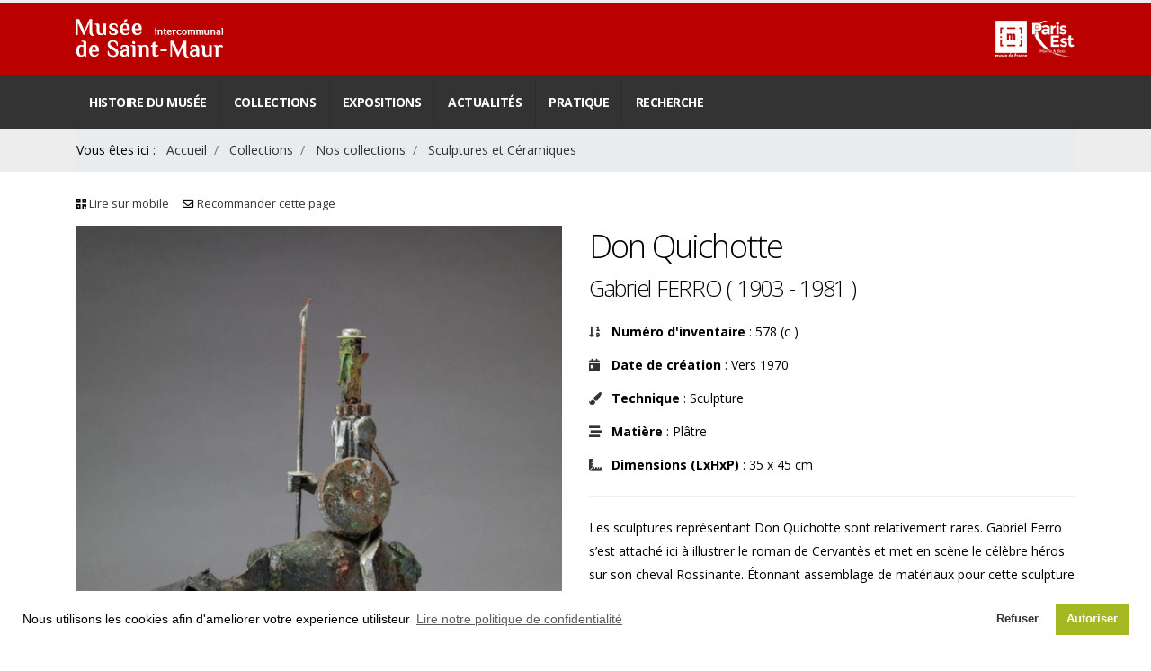

--- FILE ---
content_type: text/html; charset=UTF-8
request_url: https://musee-saintmaur.fr/index.php?page=don-quichotte&id=1370
body_size: 8282
content:

<!DOCTYPE html>
<html lang="fr-FR">
	<head>
		<!-- Basic -->
		<meta charset="utf-8">
		<meta http-equiv="X-UA-Compatible" content="IE=edge">
		<script type="text/javascript"></script>
		<base href="https://musee-saintmaur.fr/">
		<title>Don Quichotte</title>
		<meta name="robots" content="all">		
		<meta name="description" content="Sculpture en plâtre de Gabriel Ferro, (1903-1981) qui illustre le célèbre héros de Cervantès Don Quichotte. ">		
		<meta name="google-site-verification" content="iwR8Glp8IMkkQZeQiQDSms2FzAAk-_1YlXH3Yg-qHq8">
				
		<meta name="msvalidate.01" content="5B34C2B1D6F7F1FFEF978377C8F5BC3C" >
				
				
		<!-- Favicon -->
		
		<link rel="apple-touch-icon" sizes="180x180" href="/favicons/apple-touch-icon.png">
		<link rel="icon" type="image/png" sizes="32x32" href="/favicons/favicon-32x32.png">
		<link rel="icon" type="image/png" sizes="16x16" href="/favicons/favicon-16x16.png">
		<link rel="manifest" href="/favicons/site.webmanifest">
		<link rel="mask-icon" href="/favicons/safari-pinned-tab.svg" color="#b20000">
		<link rel="shortcut icon" href="/favicons/favicon.ico">
		<meta name="msapplication-TileColor" content="#ffffff">
		<meta name="msapplication-config" content="/favicons/browserconfig.xml">
		<meta name="theme-color" content="#ff0000">
			
		<!-- Mobile Metas -->
		<meta name="viewport" content="width=device-width, initial-scale=1, minimum-scale=1.0, shrink-to-fit=no">
		
		<!-- Web Fonts	-->
		<!-- <link rel="stylesheet" href="fonts/stylesheet.css" charset="utf-8">-->
		<link href="https://fonts.googleapis.com/css?family=Open+Sans:300,400,600,700,800" rel="stylesheet" type="text/css">
		
		<!-- Vendor CSS -->
		<link rel="stylesheet" href="vendor/bootstrap/css/bootstrap.min.css">
		<link rel="stylesheet" href="vendor/fontawesome-free/css/all.min.css">
		<link rel="stylesheet" href="vendor/animate/animate.min.css">
		<link rel="stylesheet" href="vendor/simple-line-icons/css/simple-line-icons.min.css">
		<link rel="stylesheet" href="vendor/owl.carousel/assets/owl.carousel.min.css">
		<link rel="stylesheet" href="vendor/owl.carousel/assets/owl.theme.default.min.css">
		<link rel="stylesheet" href="vendor/magnific-popup/magnific-popup.min.css">
		<link rel="stylesheet" href="vendor/pace/css/pace-theme-flat-top.min.css">
		<link rel="stylesheet" href="vendor/cookiecuttr/css/cookiecuttr.min.css">
		<link rel="stylesheet" href="vendor/smartmenus/css/sm-core-css.min.css">
		<link rel="stylesheet" href="vendor/smartmenus/css/sm-ewt/sm-ewt.css">
		
		<link rel="stylesheet" href="vendor/bootstrap-multiselect/bootstrap-multiselect.min.css" />
		<link rel="stylesheet" href="vendor/select2/css/select2.min.css" />
		<link rel="stylesheet" href="vendor/select2-bootstrap-theme/select2-bootstrap.min.css" />

		<!-- Theme CSS -->
		<link rel="stylesheet" href="css/theme.css">
		<link rel="stylesheet" href="css/theme-elements.css">
		<link rel="stylesheet" href="css/theme-blog.css">
		<link rel="stylesheet" href="css/theme-shop.css">

		<!-- Current Page CSS -->
		<link rel="stylesheet" href="vendor/rs-plugin/css/settings.css">
		<link rel="stylesheet" href="vendor/rs-plugin/css/layers.css">
		<link rel="stylesheet" href="vendor/rs-plugin/css/navigation.css">
		<!-- Demo CSS -->


		<!-- Skin CSS -->
		<link rel="stylesheet" href="css/skins/default.css">
		<link rel="stylesheet" href="includes/skins/ewt.min.css" media="all">

		<!-- Theme Custom CSS -->
		<link rel="stylesheet" href="css/custom.css">

		<!-- Head Libs -->
		<script src="vendor/modernizr/modernizr.min.js"></script>


		<script src="vendor/jquery/jquery.min.js"></script>
		<script src="includes/common/js/base.min.js" ></script>
		<script src="includes/common/js/utility.min.js" ></script>
		<script src="includes/skins/style.min.js" ></script>
		<script src="vendor/jquery.qrcode/js/jquery.qrcode.min.js"></script>
		<script src="vendor/jquery.gmap/jquery.gmap.min.js"></script>

		<script src="https://maps.googleapis.com/maps/api/js?key=AIzaSyDg5ucZb8PnfCEHwDWTTrlwavjkOX-lLFE"></script>		
		<!-- Clarity code -->
		<script type="text/javascript">
			(function(c,l,a,r,i,t,y){
				c[a]=c[a]||function(){(c[a].q=c[a].q||[]).push(arguments)};
				t=l.createElement(r);t.async=1;t.src="https://www.clarity.ms/tag/"+i;
				y=l.getElementsByTagName(r)[0];y.parentNode.insertBefore(t,y);
			})(window, document, "clarity", "script", "58doh06rfw");
		</script>
		
		<link rel="stylesheet" type="text/css" href="vendor/cookieconsent/css/cookieconsent.min.css" />
		
	</head>
	<body>
		<script type="application/ld+json">
			{
				"@context": "http://schema.org",
				"@type": "WebSite",
				"name": "Mus&eacute;e de Saint-Maur",
				"alternateName": "Mus&eacute;e intercommunal de Saint-Maur",
				"url": "https://musee-saintmaur.fr/"
			}
		</script>
		<div class="body">
			<!--[if lte IE 8]>
			<div class="alert alert-warning text-center">
				<strong>Attention ! </strong> Vous utilisez un navigateur internet obsolète. Pour un affichage optimal de ce site, veuillez utiliser un navigateur moderne ou effectuer une mise à jour de votre navigateur. Voici comment <a href="http://www.whatbrowser.org/intl/fr/" target="_blank" rel="noopener">mettre à jour votre navigateur</a>
			</div>
			<![endif]-->
			<noscript>
				<div class="alert alert-danger text-center"><strong>Attention ! </strong> Javascript est désactivé sur votre navigateur, Pour continuer veuillez l'activer. Voici les <a href="http://www.enable-javascript.com/fr/" target="_blank" rel="noopener">instructions pour activer JavaScript dans votre navigateur Web</a>.</div>
			</noscript>
			
				
					
			
						
		
		<header id="header" class="header-effect-shrink" data-plugin-options="{'stickyEnabled': true, 'stickyEffect': 'shrink', 'stickyEnableOnBoxed': true, 'stickyEnableOnMobile': true, 'stickyChangeLogo': false, 'stickyStartAt': 79, 'stickySetTop': '-79px','stickyHeaderContainerHeight': 60, 'stickyChangeLogo': true}">
				
			<div class="header-body border-top-2 border-bottom-0 box-shadow-none">
				<!-- Skip links SR Only -->
				<div class="header-top header-top-default text-dark sr-only sr-only-focusable">
					<div class="container container-lg h-100">
						<div class="header-row h-100">
							<div class="header-column justify-content-end">
								<div class="header-row">
									<nav class="header-nav-top">
										<ul class="nav nav-pills">
											<li class="nav-item">
												<a href="#toMenu" title="Aller au menu du site" aria-label="Aller au menu du site" > Menu</a>
											</li>
											<li class="nav-item">
												 <a href="#toContent" title="Aller au contenu du site" aria-label="Aller au contenu du site" > Contenu</a>
											</li>
											<li class="nav-item">
												<a href="#toBottom" title="Aller en bas du site" aria-label="Aller en bas du site" > Bas</a>
											</li>
										</ul>
										
									</nav>
								</div>
							</div>
						</div>
					</div>
				</div>
				
				<div class="header1">
					<div class="container">
						<div class="header-row py-0">
							<div class="header-column">
								<div class="header-row">
									<div class="header-logo">
										<a href="/" title="Retourner à la page d'accueil">
											<img alt="Mus&eacute;e de Saint-Maur" width="163" height="48" data-sticky-width="136" data-sticky-height="40" data-sticky-top="68" src="/img/logo/logo.png">
										</a>
									</div>
								</div>
							</div>
							<div class="header-column justify-content-end pl-3">
								<div class="header-row">
									<img class="" alt="Établissement Public Territorial Paris Est Marne & Bois - 13 communes - 510 000 habitants" width="89" height="40" src="/img/logo/partenaires-musee-saint-maur-light.png" title="Établissement Public Territorial Paris Est Marne & Bois - 13 communes - 510 000 habitants">
									
								</div>
							</div>
						</div>
					</div>
				</div>
				
				<div class="header2">
					<div class=" container">
						<div class="header-nav-bar px-3 px-lg-0">
							<div class="header-row">
								<div class="header-column">
									<div class="header-row justify-content-end">
										<div class="header-nav header-nav-stripe header-nav-divisor header-nav-force-light-text justify-content-start" data-sticky-header-style="{'minResolution': 991}" data-sticky-header-style-active="{'margin-left': '150px'}" data-sticky-header-style-deactive="{'margin-left': '0'}">
											<div class="header-nav-main header-nav-main-square header-nav-main-effect-1 header-nav-main-sub-effect-1">
												<!-- Menu -->
												
										<a name="toMenu" id="toMenu"></a>
										
										<nav class="collapse">
											<ul id="main-menu" class="sm sm-ewt">
<li><a href="/index.php?page=histoire-du-musee&amp;id=15" target="_self" title="Histoire du musée de Saint-Maur">Histoire du musée</a></li>
<li><a href="/index.php?page=collections&amp;id=3" target="_self" title="Découvrez nos collections">Collections</a><ul>
<li><a href="/index.php?page=nos-collections&amp;id=1249" target="_self" title="Nos collections">Nos collections</a></li>
<li><a href="/index.php?page=oeuvres-du-moment&amp;id=1010" target="_self" title="Zoom sur ...">Zoom sur ...</a></li>
</ul></li>
<li><a href="/index.php?page=expositions&amp;id=4" target="_self" title="Expositions">Expositions</a><ul>
<li><a href="/index.php?page=expositions-passees&amp;id=1015" target="_self" title="Expositions passées">Expositions passées</a></li>
<li><a href="/index.php?page=biennale-de-l-estampe&amp;id=1148" target="_self" title="Biennale de l'estampe">Biennale</a></li>
<li><a href="/index.php?page=publications&amp;id=1013" target="_self" title="Publications">Publications</a></li>
</ul></li>
<li><a href="/index.php?page=actualites&amp;id=16" target="_self" title="Actualités">Actualités</a><ul>
<li><a href="/index.php?page=vie-des-collections&amp;id=1012" target="_self" title="Vie des collections">Vie des collections</a></li>
</ul></li>
<li><a href="/index.php?page=pratique&amp;id=7" target="_self" title="Informations pratiques">Pratique</a><ul>
<li><a href="/index.php?page=adresse-et-acces&amp;id=1023" target="_self" title="Adresse et accès">Adresse et accès</a></li>
<li><a href="/index.php?page=horaires-et-tarifs&amp;id=1024" target="_self" title="Horaires">Horaires</a></li>
<li><a href="/index.php?page=contact-et-equipe-du-musee&amp;id=8" target="_self" title="Contact et équipe du musée">Contact et équipe du musée</a></li>
<li><a href="/index.php?page=documentation&amp;id=1159" target="_self" title="Documentation">Documentation</a></li>
</ul></li>
<li><a href="/index.php?page=recherche&amp;id=13" target="_self" title="Rechercher dans le site">Recherche</a></li>
</ul>
										</nav>
												</div>
											<button class="btn header-btn-collapse-nav" data-toggle="collapse" data-target=".header-nav-main nav">
												<i class="fas fa-bars"></i>
											</button>
										</div>
									</div>
								</div>
							</div>
						</div>
					</div>
				</div>
			</div>
		
		</header>




		
							<div role="main" class="main">
				<!-- Banner -->
								
		    				
				<!--Breadcrumbs-->
				
				<section class="bg-color-grey-scale-1 m-0 border-0">
			<div class="container">
				<nav aria-label="breadcrumb">
					<ol vocab="https://schema.org/" typeof="BreadcrumbList" class="breadcrumb col-md-12">
						<li property="itemListElement" typeof="ListItem" id="brdcr_home" class="breadcrumb-item">Vous êtes ici : 
							<a property="item" typeof="WebPage" 
							href="https://musee-saintmaur.fr/" target="_self" title="Revenir sur la page d'accueil" class="ml-2">
							<span property="name">Accueil</span></a>
							<meta property="position" content="1" />
						</li>
																																				<li property="itemListElement" typeof="ListItem" class="breadcrumb-item brdcr_all">
							<a property="item" typeof="WebPage" 
							href="/index.php?page=collections&amp;id=3" title="Collections">
							<span property="name">Collections</span></a>
							<meta property="position" content="2" /></li>
																																				<li property="itemListElement" typeof="ListItem" class="breadcrumb-item brdcr_all">
							<a property="item" typeof="WebPage" 
							href="/index.php?page=nos-collections&amp;id=1249" title="Nos collections">
							<span property="name">Nos collections</span></a>
							<meta property="position" content="3" /></li>
																																				<li property="itemListElement" typeof="ListItem" class="breadcrumb-item brdcr_all">
							<a property="item" typeof="WebPage" 
							href="/index.php?page=sculptures-et-ceramiques&amp;id=1266" title="Sculptures et Céramiques">
							<span property="name">Sculptures et Céramiques</span></a>
							<meta property="position" content="4" /></li>
																																																											</ol>
					
				</nav>
			</div>
		</section>
		    				
				<!-- Flash news -->
				
							
				<!-- Content -->
				<a name="toContent" id="toContent"></a>
				
								  
		<script type="application/ld+json">
		{
			"@context": "http://schema.org",
			"@type": "VisualArtwork",
			"publisher": {
				"@type": "Organization",
				"name": "Mus&eacute;e intercommunal de Saint-Maur",
				"logo": {
				"@type": "ImageObject",
				"url": "https://musee-saintmaur.fr/img/logo/logo_amp.png",
				"width": 600,
				"height": 60				}
			 },
			"name": "Don Quichotte",
			"image": "https://musee-saintmaur.fr/img/pros/don-quichotte_1370.jpg",
			"dateCreated": "1970",
			"description": "Les sculptures repr\u00e9sentant Don Quichotte sont relativement rares. Gabriel Ferro s\u2019est attach\u00e9 ici \u00e0 illustrer le roman de Cervant\u00e8s et met en sc\u00e8ne le c\u00e9l\u00e8bre h\u00e9ros sur son cheval Rossinante. \u00c9tonnant assemblage de mat\u00e9riaux pour cette sculpture en pl\u00e2tre, recouverte de papier color\u00e9 et dont les attributs sont des \u00e9l\u00e9ments en carton. Les \"patines\" (argent\u00e9e, cuivr\u00e9e, verd\u00e2tre)  rappellent celle d\u2019un bronze. Le motif g\u00e9om\u00e9trique du triangle, souvent utilis\u00e9 (nez, chaussures, gants) accentue le caract\u00e8re du personnage. ",
			"creator": [
				{
					"@type": "Person",
					"name": "Gabriel FERRO"				}
			],
			"width": [
				{
					"@type": "Distance",
					"name": "35 cm"
				}
			],
			"height": [
				{
					"@type": "Distance",
					"name": "45 cm"
				}
			]
			,
			"artMedium": "Sculpture"		}
		</script>
				<div class="container" id="main">
			<div class="row py-4">
				<div class="col-lg-12 order-lg-2">
										
										
					
		<div class="social-bar">
		<!-- AddThis Button BEGIN -->
			<!-- Go to www.addthis.com/dashboard to customize your tools -->
			<div class="addthis_sharing_toolbox"></div>
		<!-- AddThis Button END -->
		</div>
											
            					<ul class="post-meta">
						<li class="show_qr"><i class="fa fa-qrcode"></i> <a href="#modal_qrcode" data-toggle="modal" rel="tooltip" title="Affichez cette page sur votre mobile">Lire sur mobile</a></li>
						<li><i class="far fa-envelope"></i> <a href="#modal_recommand" data-toggle="modal"  rel="tooltip" title="Recommander cette page">Recommander cette page</a></li>
					</ul>
				</div>
				<div class="col-lg-6 order-lg-2">
					
					<div class="post-content">
												
						<div class="post-media">
							<a class="lightbox" href="/img/pros/thumbnails/don-quichotte_1370_1200x0.jpg" data-plugin-options="{'type':'image', 'zoom': {'enabled': true, 'duration': 300}}" title="Gabriel FERRO - Don Quichotte">
							<span class="thumb-info thumb-info-no-borders thumb-info-no-borders thumb-info-lighten mb-4 thumb-info-centered-icons thumb-info-no-zoom">
								<span class="thumb-info-wrapper">
									<img src="/img/pros/thumbnails/don-quichotte_1370_1200x0.jpg" class="img-fluid img-thumbnail img-thumbnail-no-borders rounded-0" alt="Don Quichotte">
									<span class="thumb-info-action">
										<span class="thumb-info-action-icon thumb-info-action-icon-light"><i class="fas fa-search text-dark"></i></span>
									</span>
								</span>
							</span>
							</a>
						</div>
						
												
					</div>
					
				</div>
				<!--sidebar-->
				
				<div class="col-lg-6 order-lg-3">
					<h1 class="post-title mb-1">Don Quichotte</h1>
					<h2 class="mb-3 text-6">Gabriel FERRO ( 1903 - 1981 )</h2>
															<ul class="list list-icons">
												<li><i class="fas fa-sort-numeric-down"></i> <span class="font-weight-bold">Numéro d'inventaire</span> : 578 (c  ) </li>
																		<li><i class="fas fa-calendar-day"></i> <span class="font-weight-bold">Date de création</span> : 
                                                Vers 
												1970 </li>
						                        						
                        						<li><i class="fas fa-paint-brush"></i> <span class="font-weight-bold">Technique</span> : Sculpture												</li>
                                                                        						<li><i class="fas fa-stream"></i> <span class="font-weight-bold">Matière</span> : Plâtre</li>
                        												<li><i class="fas fa-ruler-combined"></i> <span class="font-weight-bold">Dimensions (LxHxP)</span> : 35 x 45   cm</li>
												
					</ul>
										<hr class="gradient">
					<p>Les sculptures représentant Don Quichotte sont relativement rares. Gabriel Ferro s’est attaché ici à illustrer le roman de Cervantès et met en scène le célèbre héros sur son cheval Rossinante. Étonnant assemblage de matériaux pour cette sculpture en plâtre, recouverte de papier coloré et dont les attributs sont des éléments en carton. Les "patines" (argentée, cuivrée, verdâtre)  rappellent celle d’un bronze. Le motif géométrique du triangle, souvent utilisé (nez, chaussures, gants) accentue le caractère du personnage. </p>
																			</div>
				<div class="col-lg-12 order-lg-4">
					
												<p>Fidèle à l’auteur, Gabriel Ferro a pourvu son modèle des armes traditionnelles d’un chevalier : la rondache (bouclier rond) et une lance avec une garde d’acier. L’artiste offre un traitement tout en longueur de la tête de Don Quichotte : le nez anormalement long et pointu, les oreilles, elles aussi pointues ainsi qu’une moustache et une barbichette. Un chapeau (évocation d'un plat à barbe) surmonte le visage grave et triste. Une  fraise, ce col de lingerie formé de plis, élément essentiel de la mode espagnole au XVII<sup>e</sup> siècle, est censée apporter dignité et distinction à la personne qui la porte mais est ici ridiculeusement petite. La selle espagnole un peu haute et décorée de motifs, rappelle le travail du cuir.</p>															
				</div>
				
		<!--QR code-->
		<div class="modal fade " id="modal_qrcode" tabindex="-1" role="dialog" aria-labelledby="formModalLabel" aria-hidden="true">
			<div class="modal-dialog modal-dialog-centered">
				<div class="modal-content">
					<div class="modal-header">
						<h4 class="modal-title" id="defaultModalLabel">Flashez pour lire sur votre mobile</h4>
						<button type="button" class="close" data-dismiss="modal" aria-hidden="true">&times;</button>
					</div>
					<div class="modal-body text-center">
						<div id="qr_container">
							<div id="qrcode_output"></div>
						</div>
						<script>
							jQuery('#qrcode_output').qrcode({
								text	: "https://musee-saintmaur.fr/index.php?page=don-quichotte&id=1370"
							});	
						</script>
					</div>
					<div class="modal-footer">
						<button type="button" class="btn btn-default" data-dismiss="modal">Fermer</button>
					</div>
				</div>
			</div>
		</div>
					<script src="/includes/tng/scripts/FormValidation.js" type="text/javascript"></script>
<script src="/includes/tng/scripts/FormValidation.js.php" type="text/javascript"></script>
<script type="text/javascript">
  KT_FVO['email_dest'] = {required: true, type: 'text', format: 'email', additional_params: '/^\\w+[\\w\\+\\.\\-]*@\\w+(?:[\\.\\-]\\w+)*\\.\\w+$/i'}
  KT_FVO['nom_exp'] = {required: true, type: 'text'}

  KT_FVO_properties['noTriggers'] += 1;
  KT_FVO_properties['noTransactions'] += 1;
</script><script type="text/javascript" src="https://www.google.com/recaptcha/api.js?hl=fr"></script>

	<div class="modal fade" id="modal_recommand" tabindex="-1" role="dialog" aria-labelledby="formModalLabel" aria-hidden="true">
		<div class="modal-dialog modal-dialog-centered">
			<div class="modal-content">
				<div class="modal-header">
					<h4 class="modal-title" id="formModalLabel">Recommander cette page</h4>
					<button type="button" class="close" data-dismiss="modal" aria-hidden="true">&times;</button>
				</div>
				<div class="modal-body">
					<form method="post" id="form1" action="https://musee-saintmaur.fr/index.php?page=don-quichotte&id=1370" class="mb-0">

						<div class="form-group row align-items-center">
							<label class="col-sm-3 text-left text-sm-right mb-0 required" for="email_dest">Destinataire:</label>
							<div class="col-sm-9">
								<input type="text" name="email_dest" id="email_dest" value="" placeholder="Email du destinataire" class="form-control" />
							</div>
						</div>

						<div class="form-group row align-items-center">
							<label class="col-sm-3 text-left text-sm-right mb-0 required" for="nom_exp">Votre nom:</label>
							<div class="col-sm-9">
								<input type="text" name="nom_exp" id="nom_exp" value="" placeholder="Votre nom" class="form-control" />
															</div>
						</div>
						
						<div class="form-group row align-items-center">
							<label class="col-sm-3 text-left text-sm-right mb-0 required" aria-describedby="helpBlock">Anti-spam :</label>
							<div class="col-sm-9">
								<div class="g-recaptcha col-lg-6 ml-0 pl-0" data-sitekey="6Ld-BxATAAAAAHeQX519G33UbD9w16vRPAuuRKnl" name="g-recaptcha-response" data-callback="correctCaptcha" ></div>
							</div>
						</div>

						

						<div class="form-group row mb-0">
							<div class="col-sm-9 offset-sm-3">
								<input type="submit" name="KT_Custom1" id="KT_Custom1" value="Envoyer" class="btn btn-large btn-primary" />
							</div>
						</div>

					</form>
				</div>
				<div class="modal-footer">
					<button type="button" class="btn btn-light" data-dismiss="modal">Fermer</button>
				</div>
			</div>
		</div>
	</div>
							</div>
		</div>
				</div>

			
		<footer id="footer" class="mt-0 bg-color-grey-scale-1">
		
			<div class="container container-lg my-0">
				<div class="row pt-4">
				
<!--					<div class="col-lg-2 mb-5 mb-lg-0 pt-3">
						<h5 class="text-5 text-transform-none font-weight-semibold text-color-dark mb-4"></h5>
						<div class="row">
							<div class="col">
								<img src="/img/logo/logos.png" class="img-fluid mx-auto d-block p-3" alt="" />
							</div>
							
						</div>
					</div>-->
					
					<div class="col-lg-3 mb-5 mb-lg-0 pt-3">
						<!--<h5 class="text-5 text-transform-none font-weight-semibold text-color-dark mb-4"></h5>-->
						<div class="row">
							<div class="col-6">
								<a href="https://parisestmarnebois.fr/" title="Établissement Public Territorial Paris Est Marne & Bois - 13 communes - 510 000 habitants" target="_blank"><img src="/img/logo/logo-pemb.png" class="img-fluid" alt="Établissement Public Territorial Paris Est Marne & Bois - 13 communes - 510 000 habitants" ></a>
							</div>
							<!--<div class="col-6">
								<img src="/img/logo/logo-saint-maur-2.png" class="img-fluid" alt="" />
							</div>-->
							<div class="col-6">
								<img src="/img/logo/logo-musee-de-France.1.png" class="img-fluid" alt="Musées de France" title="Musées de France">
							</div>
							<!--<div class="col-4">
								<img src="/img/logo/logo-biennale.png" class="img-fluid" alt="Biennale de l'estampe" title="Biennale de l'estampe">
							</div>-->
						</div>
					</div>
					
					<div class="col-lg-3 mb-4 mb-lg-0 text-left pt-3 test-dark">
						<h5 class="text-5 text-transform-none font-weight-semibold text-color-dark mb-4">Adresse administrative:</h5>
						<p class="text-4 mb-1">Parc d’Activités des Petits Carreaux<br>2, avenue des Coquelicots<br>94380 Bonneuil-Sur-Marne - France</p>
						<p class="text-4 mb-1"><span class="text-color-dark">Téléphone:</span> +33 1 84 23 39 20</p>
						<!--<p class="text-4 mb-1"><span class="text-color-dark">Email:</span> <a href="/index.php?page=contact&id=8">Contactez-nous par email</a></p>-->
					</div>
					
					<div class="col-lg-2 mb-4 mb-md-0 text-left pt-3 text-dark">
						<h5 class="text-5 text-transform-none font-weight-semibold text-color-dark mb-4">Rubrique annexes</h5>
												<ul class="list list-icons list-icons-sm d-inline-flex flex-column">
						 
													<li class="text-4 mb-2"><i class="fas fa-angle-right text-dark"></i> <a class="link-hover-style-1 ml-1" href="https://musee-saintmaur.fr/index.php?page=contact-et-equipe-du-musee&id=8" title="Contactez nous" target="_self" >Contactez nous</a></li>
						 
						 
													<li class="text-4 mb-2"><i class="fas fa-angle-right text-dark"></i> <a class="link-hover-style-1 ml-1" href="/index.php?page=livre-d-or&amp;id=25" title="Livre d'or" target="_self" >Livre d'or</a></li>
						 
						 
													<li class="text-4 mb-2"><i class="fas fa-angle-right text-dark"></i> <a class="link-hover-style-1 ml-1" href="/index.php?page=plan-du-site&amp;id=41" title="Plan du site" target="_self" >Plan du site</a></li>
						 
						 
													<li class="text-4 mb-2"><i class="fas fa-angle-right text-dark"></i> <a class="link-hover-style-1 ml-1" href="/index.php?page=portail-des-collections&amp;id=1429" title="Portail des collections" target="_self" >Portail des collections</a></li>
						 
												</ul>
												
					</div>
					
					<div class="col-lg-2 mb-4 mb-md-0 text-left pt-3 text-dark">
						<h5 class="text-5 text-transform-none font-weight-semibold text-color-dark mb-4">Informations légales</h5>
												<ul class="list list-icons list-icons-sm d-inline-flex flex-column">
						 
													<li class="text-4 mb-2"><i class="fas fa-angle-right text-dark"></i><a class="link-hover-style-1 ml-1" href="/index.php?page=securite-confidentialite&amp;id=21" title="Securité et Confidentialité" target="_self" >Securité et Confidentialité</a></li>
						 
						 
													<li class="text-4 mb-2"><i class="fas fa-angle-right text-dark"></i><a class="link-hover-style-1 ml-1" href="/index.php?page=mentions-legales&amp;id=43" title="Mentions légales" target="_self" >Mentions légales</a></li>
						 
						 
													<li class="text-4 mb-2"><i class="fas fa-angle-right text-dark"></i><a class="link-hover-style-1 ml-1" href="/index.php?page=aide-accessibilite-site-internet&amp;id=42" title="aide à  l'accessibilité du site internet" target="_self" >Accessibilité</a></li>
						 
						 
													<li class="text-4 mb-2"><i class="fas fa-angle-right text-dark"></i><a class="link-hover-style-1 ml-1" href="https://musees-parisestmarnebois.fr/" title="Musées du territoire Paris Est Marne & Bois" target="_blank" >Musées du territoire</a></li>
						 
												</ul>
												
					</div>
					
					<div class="col-lg-2 text-center text-lg-left pt-3">
												<h5 class="text-5 text-transform-none font-weight-semibold text-color-dark mb-4">Suivez-nous</h5>
						<ul class="footer-social-icons social-icons social-icons-clean social-icons-big social-icons-opacity-light social-icons-icon-dark mt-0 mt-lg-3">
														<li class="social-icons-rss"><a href="/feed.php?id=16&source=actualites" target="_blank" title="Flux RSS Actualités du musée"><i class="fas fa-rss"></i></a></li>
														<li class="social-icons-rss"><a href="/feed.php?id=5&source=agenda" target="_blank" title="Flux RSS Agenda du musée"><i class="fas fa-rss"></i></a></li>
														<li class="social-icons-facebook"><a href="https://www.facebook.com" target="_blank" title="Rejoignez nous sur Facebook"><i class="fab fa-facebook-f"></i></a></li>
														<li class="social-icons-instagram"><a href="https://www.instagram.com/museedesaintmaur/" target="_blank" title="Instagram"><i class="fab fa-instagram"></i></a></li>
													</ul>
												
					</div>
				
				</div>
			</div>
			
			<div class="container container-lg">
				<div class="footer-copyright">
					<div class="py-2">
						<div class="row py-4">
							<div class="col d-flex align-items-center justify-content-center mb-4 mb-lg-0">
								<p>
								Copyright &copy; Mus&eacute;e de Saint-Maur 2026 | Powered by <a href="https://fl-330.com" title="Agence web Paris La Défense" target="_blank" rel="noopener">FL-330 Studio</a>
								</p>
							</div>
						</div>
					</div>
				</div>
			</div>
		
		</footer>
		

		<a name="toBottom" id="toBottom"></a>
									</div>

		<!-- Vendor -->
		<script src="vendor/jquery.appear/jquery.appear.min.js"></script>
		<script src="vendor/jquery.easing/jquery.easing.min.js"></script>
		<script src="vendor/jquery.cookie/jquery.cookie.min.js"></script>
		<script src="vendor/popper/umd/popper.min.js"></script>
		<script src="vendor/bootstrap/js/bootstrap.min.js"></script>
		<script src="vendor/common/common.min.js"></script>
		<script src="vendor/jquery.validation/jquery.validate.min.js"></script>
		<script src="vendor/jquery.easy-pie-chart/jquery.easypiechart.min.js"></script>
		<script src="vendor/jquery.gmap/jquery.gmap.min.js"></script>
		<script src="vendor/jquery.lazyload/jquery.lazyload.min.js"></script>
		<script src="vendor/isotope/jquery.isotope.min.js"></script>
		<script src="vendor/owl.carousel/owl.carousel.min.js"></script>
		<script src="vendor/magnific-popup/jquery.magnific-popup.min.js"></script>
		<script src="vendor/vide/jquery.vide.min.js"></script>
		<script src="vendor/jquery.truncate/jQuery.succinct.min.js"></script>
		<script src="vendor/smartmenus/js/jquery.smartmenus.min.js"></script>
		<script src="vendor/datatables/media/js/jquery.dataTables.min.js"></script>
		<script src="vendor/datatables/media/js/dataTables.bootstrap4.min.js"></script>
		<script src="vendor/jquery.countdown/jquery.countdown.min.js"></script>
		<script src="vendor/select2/js/select2.min.js"></script>
		<script src="vendor/bootstrap-multiselect/bootstrap-multiselect.min.js"></script>
		<script src="vendor/select2/js/select2.js"></script>
		<script src="vendor/nanoscroller/nanoscroller.js"></script>

		<!-- Theme Base, Components and Settings -->
		<script src="js/theme.min.js"></script>

		<!-- Current Page Vendor and Views -->
		<script src="vendor/rs-plugin/js/jquery.themepunch.tools.min.js"></script>
		<!--<script src="vendor/rs-plugin/revolution-addons/typewriter/js/revolution.addon.typewriter.min.js"></script>-->
		<script src="vendor/rs-plugin/js/jquery.themepunch.revolution.min.js"></script>

		<!-- Theme Custom -->
		<script src="js/custom.js"></script>

		<!-- Theme Initialization Files -->
		<script src="js/theme.init.js"></script>

						
		<!-- SmartMenus jQuery init -->
		<script type="text/javascript">
			$(function() {
				$('#main-menu').smartmenus({
					subMenusSubOffsetX: -1,
					subMenusSubOffsetY: -24,
					markCurrentItem: true,
					markCurrentTree: true
				});
			});
		</script>

				<script data-cookieconsent="statistics">
			(function(i,s,o,g,r,a,m){i['GoogleAnalyticsObject']=r;i[r]=i[r]||function(){
			(i[r].q=i[r].q||[]).push(arguments)},i[r].l=1*new Date();a=s.createElement(o),
			m=s.getElementsByTagName(o)[0];a.async=1;a.src=g;m.parentNode.insertBefore(a,m)
			})(window,document,'script','//www.google-analytics.com/analytics.js','ga');

			ga('create', 'UA-158843700-1', 'auto');
			ga('send', 'pageview');
		</script>
				<script src="vendor/cookieconsent/js/cookieconsent.min.js"></script>
		<script>
			window.cookieconsent.initialise({
			  "palette": {
				"popup": {
				  "background": "#ffffff",
				  "text": "#333333"
				},
				"button": {
				  "background": "#a4b823",
				  "text": "#ffffff"
				}
			  },
			  "type": "opt-in",
			  "content": {
				"message": "Nous utilisons les cookies afin d'ameliorer votre experience utilisteur",
				"dismiss": "J'ai compris",
				"allow": "Autoriser",
				"link": "Lire notre politique de confidentialité",
				"policy" : "<i class=\"fas fa-cookie pt-1 mr-2\"></i> Politique des Cookies",
				"href": "https://musee-saintmaur.fr/index.php?page=securite-confidentialite&id=21"
			  }
			});
		</script>
		
		<!-- IE 10+ / Edge support via babel-polyfill: https://babeljs.io/docs/en/babel-polyfill/ -->
		<script src="//cdnjs.cloudflare.com/ajax/libs/babel-polyfill/6.26.0/polyfill.min.js"></script>

		<!-- jPList Library -->
		<script src="vendor/jplist/js/jplist.min.js"></script>
		<script>
			jplist.init({
				/*deepLinking: true ,*/
				storage: 'sessionStorage',
				storageName: 'MuseeStMaur'
			});
		</script>
		
		
	</body>
</html>


--- FILE ---
content_type: text/html; charset=utf-8
request_url: https://www.google.com/recaptcha/api2/anchor?ar=1&k=6Ld-BxATAAAAAHeQX519G33UbD9w16vRPAuuRKnl&co=aHR0cHM6Ly9tdXNlZS1zYWludG1hdXIuZnI6NDQz&hl=fr&v=PoyoqOPhxBO7pBk68S4YbpHZ&size=normal&anchor-ms=20000&execute-ms=30000&cb=vqsey2gvi0xl
body_size: 49656
content:
<!DOCTYPE HTML><html dir="ltr" lang="fr"><head><meta http-equiv="Content-Type" content="text/html; charset=UTF-8">
<meta http-equiv="X-UA-Compatible" content="IE=edge">
<title>reCAPTCHA</title>
<style type="text/css">
/* cyrillic-ext */
@font-face {
  font-family: 'Roboto';
  font-style: normal;
  font-weight: 400;
  font-stretch: 100%;
  src: url(//fonts.gstatic.com/s/roboto/v48/KFO7CnqEu92Fr1ME7kSn66aGLdTylUAMa3GUBHMdazTgWw.woff2) format('woff2');
  unicode-range: U+0460-052F, U+1C80-1C8A, U+20B4, U+2DE0-2DFF, U+A640-A69F, U+FE2E-FE2F;
}
/* cyrillic */
@font-face {
  font-family: 'Roboto';
  font-style: normal;
  font-weight: 400;
  font-stretch: 100%;
  src: url(//fonts.gstatic.com/s/roboto/v48/KFO7CnqEu92Fr1ME7kSn66aGLdTylUAMa3iUBHMdazTgWw.woff2) format('woff2');
  unicode-range: U+0301, U+0400-045F, U+0490-0491, U+04B0-04B1, U+2116;
}
/* greek-ext */
@font-face {
  font-family: 'Roboto';
  font-style: normal;
  font-weight: 400;
  font-stretch: 100%;
  src: url(//fonts.gstatic.com/s/roboto/v48/KFO7CnqEu92Fr1ME7kSn66aGLdTylUAMa3CUBHMdazTgWw.woff2) format('woff2');
  unicode-range: U+1F00-1FFF;
}
/* greek */
@font-face {
  font-family: 'Roboto';
  font-style: normal;
  font-weight: 400;
  font-stretch: 100%;
  src: url(//fonts.gstatic.com/s/roboto/v48/KFO7CnqEu92Fr1ME7kSn66aGLdTylUAMa3-UBHMdazTgWw.woff2) format('woff2');
  unicode-range: U+0370-0377, U+037A-037F, U+0384-038A, U+038C, U+038E-03A1, U+03A3-03FF;
}
/* math */
@font-face {
  font-family: 'Roboto';
  font-style: normal;
  font-weight: 400;
  font-stretch: 100%;
  src: url(//fonts.gstatic.com/s/roboto/v48/KFO7CnqEu92Fr1ME7kSn66aGLdTylUAMawCUBHMdazTgWw.woff2) format('woff2');
  unicode-range: U+0302-0303, U+0305, U+0307-0308, U+0310, U+0312, U+0315, U+031A, U+0326-0327, U+032C, U+032F-0330, U+0332-0333, U+0338, U+033A, U+0346, U+034D, U+0391-03A1, U+03A3-03A9, U+03B1-03C9, U+03D1, U+03D5-03D6, U+03F0-03F1, U+03F4-03F5, U+2016-2017, U+2034-2038, U+203C, U+2040, U+2043, U+2047, U+2050, U+2057, U+205F, U+2070-2071, U+2074-208E, U+2090-209C, U+20D0-20DC, U+20E1, U+20E5-20EF, U+2100-2112, U+2114-2115, U+2117-2121, U+2123-214F, U+2190, U+2192, U+2194-21AE, U+21B0-21E5, U+21F1-21F2, U+21F4-2211, U+2213-2214, U+2216-22FF, U+2308-230B, U+2310, U+2319, U+231C-2321, U+2336-237A, U+237C, U+2395, U+239B-23B7, U+23D0, U+23DC-23E1, U+2474-2475, U+25AF, U+25B3, U+25B7, U+25BD, U+25C1, U+25CA, U+25CC, U+25FB, U+266D-266F, U+27C0-27FF, U+2900-2AFF, U+2B0E-2B11, U+2B30-2B4C, U+2BFE, U+3030, U+FF5B, U+FF5D, U+1D400-1D7FF, U+1EE00-1EEFF;
}
/* symbols */
@font-face {
  font-family: 'Roboto';
  font-style: normal;
  font-weight: 400;
  font-stretch: 100%;
  src: url(//fonts.gstatic.com/s/roboto/v48/KFO7CnqEu92Fr1ME7kSn66aGLdTylUAMaxKUBHMdazTgWw.woff2) format('woff2');
  unicode-range: U+0001-000C, U+000E-001F, U+007F-009F, U+20DD-20E0, U+20E2-20E4, U+2150-218F, U+2190, U+2192, U+2194-2199, U+21AF, U+21E6-21F0, U+21F3, U+2218-2219, U+2299, U+22C4-22C6, U+2300-243F, U+2440-244A, U+2460-24FF, U+25A0-27BF, U+2800-28FF, U+2921-2922, U+2981, U+29BF, U+29EB, U+2B00-2BFF, U+4DC0-4DFF, U+FFF9-FFFB, U+10140-1018E, U+10190-1019C, U+101A0, U+101D0-101FD, U+102E0-102FB, U+10E60-10E7E, U+1D2C0-1D2D3, U+1D2E0-1D37F, U+1F000-1F0FF, U+1F100-1F1AD, U+1F1E6-1F1FF, U+1F30D-1F30F, U+1F315, U+1F31C, U+1F31E, U+1F320-1F32C, U+1F336, U+1F378, U+1F37D, U+1F382, U+1F393-1F39F, U+1F3A7-1F3A8, U+1F3AC-1F3AF, U+1F3C2, U+1F3C4-1F3C6, U+1F3CA-1F3CE, U+1F3D4-1F3E0, U+1F3ED, U+1F3F1-1F3F3, U+1F3F5-1F3F7, U+1F408, U+1F415, U+1F41F, U+1F426, U+1F43F, U+1F441-1F442, U+1F444, U+1F446-1F449, U+1F44C-1F44E, U+1F453, U+1F46A, U+1F47D, U+1F4A3, U+1F4B0, U+1F4B3, U+1F4B9, U+1F4BB, U+1F4BF, U+1F4C8-1F4CB, U+1F4D6, U+1F4DA, U+1F4DF, U+1F4E3-1F4E6, U+1F4EA-1F4ED, U+1F4F7, U+1F4F9-1F4FB, U+1F4FD-1F4FE, U+1F503, U+1F507-1F50B, U+1F50D, U+1F512-1F513, U+1F53E-1F54A, U+1F54F-1F5FA, U+1F610, U+1F650-1F67F, U+1F687, U+1F68D, U+1F691, U+1F694, U+1F698, U+1F6AD, U+1F6B2, U+1F6B9-1F6BA, U+1F6BC, U+1F6C6-1F6CF, U+1F6D3-1F6D7, U+1F6E0-1F6EA, U+1F6F0-1F6F3, U+1F6F7-1F6FC, U+1F700-1F7FF, U+1F800-1F80B, U+1F810-1F847, U+1F850-1F859, U+1F860-1F887, U+1F890-1F8AD, U+1F8B0-1F8BB, U+1F8C0-1F8C1, U+1F900-1F90B, U+1F93B, U+1F946, U+1F984, U+1F996, U+1F9E9, U+1FA00-1FA6F, U+1FA70-1FA7C, U+1FA80-1FA89, U+1FA8F-1FAC6, U+1FACE-1FADC, U+1FADF-1FAE9, U+1FAF0-1FAF8, U+1FB00-1FBFF;
}
/* vietnamese */
@font-face {
  font-family: 'Roboto';
  font-style: normal;
  font-weight: 400;
  font-stretch: 100%;
  src: url(//fonts.gstatic.com/s/roboto/v48/KFO7CnqEu92Fr1ME7kSn66aGLdTylUAMa3OUBHMdazTgWw.woff2) format('woff2');
  unicode-range: U+0102-0103, U+0110-0111, U+0128-0129, U+0168-0169, U+01A0-01A1, U+01AF-01B0, U+0300-0301, U+0303-0304, U+0308-0309, U+0323, U+0329, U+1EA0-1EF9, U+20AB;
}
/* latin-ext */
@font-face {
  font-family: 'Roboto';
  font-style: normal;
  font-weight: 400;
  font-stretch: 100%;
  src: url(//fonts.gstatic.com/s/roboto/v48/KFO7CnqEu92Fr1ME7kSn66aGLdTylUAMa3KUBHMdazTgWw.woff2) format('woff2');
  unicode-range: U+0100-02BA, U+02BD-02C5, U+02C7-02CC, U+02CE-02D7, U+02DD-02FF, U+0304, U+0308, U+0329, U+1D00-1DBF, U+1E00-1E9F, U+1EF2-1EFF, U+2020, U+20A0-20AB, U+20AD-20C0, U+2113, U+2C60-2C7F, U+A720-A7FF;
}
/* latin */
@font-face {
  font-family: 'Roboto';
  font-style: normal;
  font-weight: 400;
  font-stretch: 100%;
  src: url(//fonts.gstatic.com/s/roboto/v48/KFO7CnqEu92Fr1ME7kSn66aGLdTylUAMa3yUBHMdazQ.woff2) format('woff2');
  unicode-range: U+0000-00FF, U+0131, U+0152-0153, U+02BB-02BC, U+02C6, U+02DA, U+02DC, U+0304, U+0308, U+0329, U+2000-206F, U+20AC, U+2122, U+2191, U+2193, U+2212, U+2215, U+FEFF, U+FFFD;
}
/* cyrillic-ext */
@font-face {
  font-family: 'Roboto';
  font-style: normal;
  font-weight: 500;
  font-stretch: 100%;
  src: url(//fonts.gstatic.com/s/roboto/v48/KFO7CnqEu92Fr1ME7kSn66aGLdTylUAMa3GUBHMdazTgWw.woff2) format('woff2');
  unicode-range: U+0460-052F, U+1C80-1C8A, U+20B4, U+2DE0-2DFF, U+A640-A69F, U+FE2E-FE2F;
}
/* cyrillic */
@font-face {
  font-family: 'Roboto';
  font-style: normal;
  font-weight: 500;
  font-stretch: 100%;
  src: url(//fonts.gstatic.com/s/roboto/v48/KFO7CnqEu92Fr1ME7kSn66aGLdTylUAMa3iUBHMdazTgWw.woff2) format('woff2');
  unicode-range: U+0301, U+0400-045F, U+0490-0491, U+04B0-04B1, U+2116;
}
/* greek-ext */
@font-face {
  font-family: 'Roboto';
  font-style: normal;
  font-weight: 500;
  font-stretch: 100%;
  src: url(//fonts.gstatic.com/s/roboto/v48/KFO7CnqEu92Fr1ME7kSn66aGLdTylUAMa3CUBHMdazTgWw.woff2) format('woff2');
  unicode-range: U+1F00-1FFF;
}
/* greek */
@font-face {
  font-family: 'Roboto';
  font-style: normal;
  font-weight: 500;
  font-stretch: 100%;
  src: url(//fonts.gstatic.com/s/roboto/v48/KFO7CnqEu92Fr1ME7kSn66aGLdTylUAMa3-UBHMdazTgWw.woff2) format('woff2');
  unicode-range: U+0370-0377, U+037A-037F, U+0384-038A, U+038C, U+038E-03A1, U+03A3-03FF;
}
/* math */
@font-face {
  font-family: 'Roboto';
  font-style: normal;
  font-weight: 500;
  font-stretch: 100%;
  src: url(//fonts.gstatic.com/s/roboto/v48/KFO7CnqEu92Fr1ME7kSn66aGLdTylUAMawCUBHMdazTgWw.woff2) format('woff2');
  unicode-range: U+0302-0303, U+0305, U+0307-0308, U+0310, U+0312, U+0315, U+031A, U+0326-0327, U+032C, U+032F-0330, U+0332-0333, U+0338, U+033A, U+0346, U+034D, U+0391-03A1, U+03A3-03A9, U+03B1-03C9, U+03D1, U+03D5-03D6, U+03F0-03F1, U+03F4-03F5, U+2016-2017, U+2034-2038, U+203C, U+2040, U+2043, U+2047, U+2050, U+2057, U+205F, U+2070-2071, U+2074-208E, U+2090-209C, U+20D0-20DC, U+20E1, U+20E5-20EF, U+2100-2112, U+2114-2115, U+2117-2121, U+2123-214F, U+2190, U+2192, U+2194-21AE, U+21B0-21E5, U+21F1-21F2, U+21F4-2211, U+2213-2214, U+2216-22FF, U+2308-230B, U+2310, U+2319, U+231C-2321, U+2336-237A, U+237C, U+2395, U+239B-23B7, U+23D0, U+23DC-23E1, U+2474-2475, U+25AF, U+25B3, U+25B7, U+25BD, U+25C1, U+25CA, U+25CC, U+25FB, U+266D-266F, U+27C0-27FF, U+2900-2AFF, U+2B0E-2B11, U+2B30-2B4C, U+2BFE, U+3030, U+FF5B, U+FF5D, U+1D400-1D7FF, U+1EE00-1EEFF;
}
/* symbols */
@font-face {
  font-family: 'Roboto';
  font-style: normal;
  font-weight: 500;
  font-stretch: 100%;
  src: url(//fonts.gstatic.com/s/roboto/v48/KFO7CnqEu92Fr1ME7kSn66aGLdTylUAMaxKUBHMdazTgWw.woff2) format('woff2');
  unicode-range: U+0001-000C, U+000E-001F, U+007F-009F, U+20DD-20E0, U+20E2-20E4, U+2150-218F, U+2190, U+2192, U+2194-2199, U+21AF, U+21E6-21F0, U+21F3, U+2218-2219, U+2299, U+22C4-22C6, U+2300-243F, U+2440-244A, U+2460-24FF, U+25A0-27BF, U+2800-28FF, U+2921-2922, U+2981, U+29BF, U+29EB, U+2B00-2BFF, U+4DC0-4DFF, U+FFF9-FFFB, U+10140-1018E, U+10190-1019C, U+101A0, U+101D0-101FD, U+102E0-102FB, U+10E60-10E7E, U+1D2C0-1D2D3, U+1D2E0-1D37F, U+1F000-1F0FF, U+1F100-1F1AD, U+1F1E6-1F1FF, U+1F30D-1F30F, U+1F315, U+1F31C, U+1F31E, U+1F320-1F32C, U+1F336, U+1F378, U+1F37D, U+1F382, U+1F393-1F39F, U+1F3A7-1F3A8, U+1F3AC-1F3AF, U+1F3C2, U+1F3C4-1F3C6, U+1F3CA-1F3CE, U+1F3D4-1F3E0, U+1F3ED, U+1F3F1-1F3F3, U+1F3F5-1F3F7, U+1F408, U+1F415, U+1F41F, U+1F426, U+1F43F, U+1F441-1F442, U+1F444, U+1F446-1F449, U+1F44C-1F44E, U+1F453, U+1F46A, U+1F47D, U+1F4A3, U+1F4B0, U+1F4B3, U+1F4B9, U+1F4BB, U+1F4BF, U+1F4C8-1F4CB, U+1F4D6, U+1F4DA, U+1F4DF, U+1F4E3-1F4E6, U+1F4EA-1F4ED, U+1F4F7, U+1F4F9-1F4FB, U+1F4FD-1F4FE, U+1F503, U+1F507-1F50B, U+1F50D, U+1F512-1F513, U+1F53E-1F54A, U+1F54F-1F5FA, U+1F610, U+1F650-1F67F, U+1F687, U+1F68D, U+1F691, U+1F694, U+1F698, U+1F6AD, U+1F6B2, U+1F6B9-1F6BA, U+1F6BC, U+1F6C6-1F6CF, U+1F6D3-1F6D7, U+1F6E0-1F6EA, U+1F6F0-1F6F3, U+1F6F7-1F6FC, U+1F700-1F7FF, U+1F800-1F80B, U+1F810-1F847, U+1F850-1F859, U+1F860-1F887, U+1F890-1F8AD, U+1F8B0-1F8BB, U+1F8C0-1F8C1, U+1F900-1F90B, U+1F93B, U+1F946, U+1F984, U+1F996, U+1F9E9, U+1FA00-1FA6F, U+1FA70-1FA7C, U+1FA80-1FA89, U+1FA8F-1FAC6, U+1FACE-1FADC, U+1FADF-1FAE9, U+1FAF0-1FAF8, U+1FB00-1FBFF;
}
/* vietnamese */
@font-face {
  font-family: 'Roboto';
  font-style: normal;
  font-weight: 500;
  font-stretch: 100%;
  src: url(//fonts.gstatic.com/s/roboto/v48/KFO7CnqEu92Fr1ME7kSn66aGLdTylUAMa3OUBHMdazTgWw.woff2) format('woff2');
  unicode-range: U+0102-0103, U+0110-0111, U+0128-0129, U+0168-0169, U+01A0-01A1, U+01AF-01B0, U+0300-0301, U+0303-0304, U+0308-0309, U+0323, U+0329, U+1EA0-1EF9, U+20AB;
}
/* latin-ext */
@font-face {
  font-family: 'Roboto';
  font-style: normal;
  font-weight: 500;
  font-stretch: 100%;
  src: url(//fonts.gstatic.com/s/roboto/v48/KFO7CnqEu92Fr1ME7kSn66aGLdTylUAMa3KUBHMdazTgWw.woff2) format('woff2');
  unicode-range: U+0100-02BA, U+02BD-02C5, U+02C7-02CC, U+02CE-02D7, U+02DD-02FF, U+0304, U+0308, U+0329, U+1D00-1DBF, U+1E00-1E9F, U+1EF2-1EFF, U+2020, U+20A0-20AB, U+20AD-20C0, U+2113, U+2C60-2C7F, U+A720-A7FF;
}
/* latin */
@font-face {
  font-family: 'Roboto';
  font-style: normal;
  font-weight: 500;
  font-stretch: 100%;
  src: url(//fonts.gstatic.com/s/roboto/v48/KFO7CnqEu92Fr1ME7kSn66aGLdTylUAMa3yUBHMdazQ.woff2) format('woff2');
  unicode-range: U+0000-00FF, U+0131, U+0152-0153, U+02BB-02BC, U+02C6, U+02DA, U+02DC, U+0304, U+0308, U+0329, U+2000-206F, U+20AC, U+2122, U+2191, U+2193, U+2212, U+2215, U+FEFF, U+FFFD;
}
/* cyrillic-ext */
@font-face {
  font-family: 'Roboto';
  font-style: normal;
  font-weight: 900;
  font-stretch: 100%;
  src: url(//fonts.gstatic.com/s/roboto/v48/KFO7CnqEu92Fr1ME7kSn66aGLdTylUAMa3GUBHMdazTgWw.woff2) format('woff2');
  unicode-range: U+0460-052F, U+1C80-1C8A, U+20B4, U+2DE0-2DFF, U+A640-A69F, U+FE2E-FE2F;
}
/* cyrillic */
@font-face {
  font-family: 'Roboto';
  font-style: normal;
  font-weight: 900;
  font-stretch: 100%;
  src: url(//fonts.gstatic.com/s/roboto/v48/KFO7CnqEu92Fr1ME7kSn66aGLdTylUAMa3iUBHMdazTgWw.woff2) format('woff2');
  unicode-range: U+0301, U+0400-045F, U+0490-0491, U+04B0-04B1, U+2116;
}
/* greek-ext */
@font-face {
  font-family: 'Roboto';
  font-style: normal;
  font-weight: 900;
  font-stretch: 100%;
  src: url(//fonts.gstatic.com/s/roboto/v48/KFO7CnqEu92Fr1ME7kSn66aGLdTylUAMa3CUBHMdazTgWw.woff2) format('woff2');
  unicode-range: U+1F00-1FFF;
}
/* greek */
@font-face {
  font-family: 'Roboto';
  font-style: normal;
  font-weight: 900;
  font-stretch: 100%;
  src: url(//fonts.gstatic.com/s/roboto/v48/KFO7CnqEu92Fr1ME7kSn66aGLdTylUAMa3-UBHMdazTgWw.woff2) format('woff2');
  unicode-range: U+0370-0377, U+037A-037F, U+0384-038A, U+038C, U+038E-03A1, U+03A3-03FF;
}
/* math */
@font-face {
  font-family: 'Roboto';
  font-style: normal;
  font-weight: 900;
  font-stretch: 100%;
  src: url(//fonts.gstatic.com/s/roboto/v48/KFO7CnqEu92Fr1ME7kSn66aGLdTylUAMawCUBHMdazTgWw.woff2) format('woff2');
  unicode-range: U+0302-0303, U+0305, U+0307-0308, U+0310, U+0312, U+0315, U+031A, U+0326-0327, U+032C, U+032F-0330, U+0332-0333, U+0338, U+033A, U+0346, U+034D, U+0391-03A1, U+03A3-03A9, U+03B1-03C9, U+03D1, U+03D5-03D6, U+03F0-03F1, U+03F4-03F5, U+2016-2017, U+2034-2038, U+203C, U+2040, U+2043, U+2047, U+2050, U+2057, U+205F, U+2070-2071, U+2074-208E, U+2090-209C, U+20D0-20DC, U+20E1, U+20E5-20EF, U+2100-2112, U+2114-2115, U+2117-2121, U+2123-214F, U+2190, U+2192, U+2194-21AE, U+21B0-21E5, U+21F1-21F2, U+21F4-2211, U+2213-2214, U+2216-22FF, U+2308-230B, U+2310, U+2319, U+231C-2321, U+2336-237A, U+237C, U+2395, U+239B-23B7, U+23D0, U+23DC-23E1, U+2474-2475, U+25AF, U+25B3, U+25B7, U+25BD, U+25C1, U+25CA, U+25CC, U+25FB, U+266D-266F, U+27C0-27FF, U+2900-2AFF, U+2B0E-2B11, U+2B30-2B4C, U+2BFE, U+3030, U+FF5B, U+FF5D, U+1D400-1D7FF, U+1EE00-1EEFF;
}
/* symbols */
@font-face {
  font-family: 'Roboto';
  font-style: normal;
  font-weight: 900;
  font-stretch: 100%;
  src: url(//fonts.gstatic.com/s/roboto/v48/KFO7CnqEu92Fr1ME7kSn66aGLdTylUAMaxKUBHMdazTgWw.woff2) format('woff2');
  unicode-range: U+0001-000C, U+000E-001F, U+007F-009F, U+20DD-20E0, U+20E2-20E4, U+2150-218F, U+2190, U+2192, U+2194-2199, U+21AF, U+21E6-21F0, U+21F3, U+2218-2219, U+2299, U+22C4-22C6, U+2300-243F, U+2440-244A, U+2460-24FF, U+25A0-27BF, U+2800-28FF, U+2921-2922, U+2981, U+29BF, U+29EB, U+2B00-2BFF, U+4DC0-4DFF, U+FFF9-FFFB, U+10140-1018E, U+10190-1019C, U+101A0, U+101D0-101FD, U+102E0-102FB, U+10E60-10E7E, U+1D2C0-1D2D3, U+1D2E0-1D37F, U+1F000-1F0FF, U+1F100-1F1AD, U+1F1E6-1F1FF, U+1F30D-1F30F, U+1F315, U+1F31C, U+1F31E, U+1F320-1F32C, U+1F336, U+1F378, U+1F37D, U+1F382, U+1F393-1F39F, U+1F3A7-1F3A8, U+1F3AC-1F3AF, U+1F3C2, U+1F3C4-1F3C6, U+1F3CA-1F3CE, U+1F3D4-1F3E0, U+1F3ED, U+1F3F1-1F3F3, U+1F3F5-1F3F7, U+1F408, U+1F415, U+1F41F, U+1F426, U+1F43F, U+1F441-1F442, U+1F444, U+1F446-1F449, U+1F44C-1F44E, U+1F453, U+1F46A, U+1F47D, U+1F4A3, U+1F4B0, U+1F4B3, U+1F4B9, U+1F4BB, U+1F4BF, U+1F4C8-1F4CB, U+1F4D6, U+1F4DA, U+1F4DF, U+1F4E3-1F4E6, U+1F4EA-1F4ED, U+1F4F7, U+1F4F9-1F4FB, U+1F4FD-1F4FE, U+1F503, U+1F507-1F50B, U+1F50D, U+1F512-1F513, U+1F53E-1F54A, U+1F54F-1F5FA, U+1F610, U+1F650-1F67F, U+1F687, U+1F68D, U+1F691, U+1F694, U+1F698, U+1F6AD, U+1F6B2, U+1F6B9-1F6BA, U+1F6BC, U+1F6C6-1F6CF, U+1F6D3-1F6D7, U+1F6E0-1F6EA, U+1F6F0-1F6F3, U+1F6F7-1F6FC, U+1F700-1F7FF, U+1F800-1F80B, U+1F810-1F847, U+1F850-1F859, U+1F860-1F887, U+1F890-1F8AD, U+1F8B0-1F8BB, U+1F8C0-1F8C1, U+1F900-1F90B, U+1F93B, U+1F946, U+1F984, U+1F996, U+1F9E9, U+1FA00-1FA6F, U+1FA70-1FA7C, U+1FA80-1FA89, U+1FA8F-1FAC6, U+1FACE-1FADC, U+1FADF-1FAE9, U+1FAF0-1FAF8, U+1FB00-1FBFF;
}
/* vietnamese */
@font-face {
  font-family: 'Roboto';
  font-style: normal;
  font-weight: 900;
  font-stretch: 100%;
  src: url(//fonts.gstatic.com/s/roboto/v48/KFO7CnqEu92Fr1ME7kSn66aGLdTylUAMa3OUBHMdazTgWw.woff2) format('woff2');
  unicode-range: U+0102-0103, U+0110-0111, U+0128-0129, U+0168-0169, U+01A0-01A1, U+01AF-01B0, U+0300-0301, U+0303-0304, U+0308-0309, U+0323, U+0329, U+1EA0-1EF9, U+20AB;
}
/* latin-ext */
@font-face {
  font-family: 'Roboto';
  font-style: normal;
  font-weight: 900;
  font-stretch: 100%;
  src: url(//fonts.gstatic.com/s/roboto/v48/KFO7CnqEu92Fr1ME7kSn66aGLdTylUAMa3KUBHMdazTgWw.woff2) format('woff2');
  unicode-range: U+0100-02BA, U+02BD-02C5, U+02C7-02CC, U+02CE-02D7, U+02DD-02FF, U+0304, U+0308, U+0329, U+1D00-1DBF, U+1E00-1E9F, U+1EF2-1EFF, U+2020, U+20A0-20AB, U+20AD-20C0, U+2113, U+2C60-2C7F, U+A720-A7FF;
}
/* latin */
@font-face {
  font-family: 'Roboto';
  font-style: normal;
  font-weight: 900;
  font-stretch: 100%;
  src: url(//fonts.gstatic.com/s/roboto/v48/KFO7CnqEu92Fr1ME7kSn66aGLdTylUAMa3yUBHMdazQ.woff2) format('woff2');
  unicode-range: U+0000-00FF, U+0131, U+0152-0153, U+02BB-02BC, U+02C6, U+02DA, U+02DC, U+0304, U+0308, U+0329, U+2000-206F, U+20AC, U+2122, U+2191, U+2193, U+2212, U+2215, U+FEFF, U+FFFD;
}

</style>
<link rel="stylesheet" type="text/css" href="https://www.gstatic.com/recaptcha/releases/PoyoqOPhxBO7pBk68S4YbpHZ/styles__ltr.css">
<script nonce="ALWUmV7He3gUrbXwdtOhfg" type="text/javascript">window['__recaptcha_api'] = 'https://www.google.com/recaptcha/api2/';</script>
<script type="text/javascript" src="https://www.gstatic.com/recaptcha/releases/PoyoqOPhxBO7pBk68S4YbpHZ/recaptcha__fr.js" nonce="ALWUmV7He3gUrbXwdtOhfg">
      
    </script></head>
<body><div id="rc-anchor-alert" class="rc-anchor-alert"></div>
<input type="hidden" id="recaptcha-token" value="[base64]">
<script type="text/javascript" nonce="ALWUmV7He3gUrbXwdtOhfg">
      recaptcha.anchor.Main.init("[\x22ainput\x22,[\x22bgdata\x22,\x22\x22,\[base64]/[base64]/bmV3IFpbdF0obVswXSk6Sz09Mj9uZXcgWlt0XShtWzBdLG1bMV0pOks9PTM/bmV3IFpbdF0obVswXSxtWzFdLG1bMl0pOks9PTQ/[base64]/[base64]/[base64]/[base64]/[base64]/[base64]/[base64]/[base64]/[base64]/[base64]/[base64]/[base64]/[base64]/[base64]\\u003d\\u003d\x22,\[base64]\\u003d\x22,\x22YMOcQcOYwq5ISAvDlMKrOMOMDsOZwpHDvMKywrLDqmPCv0wFMsKwZUHDosKHwociworCisK0wozDqCsrw60UwoHCgmzDhwB/MitnPcO7w4LDssOXLMKAQcOcYcOISQhzXxRxH8KpwoVHejzDi8KMwqjColsIw7fCtndiKMK4ZwHCisKEw6/Dn8OGTSFCOcKUU1rCjxcVw6/Ct8KXC8O8w5jDtSXCljbDu0nDvA7Cr8Ocw5zDn8K6w6IAwqrDk2/DpMKIOiBfwqQawq/Dk8OwwrnCp8Ozw5Z8wrnDncKvM2zCl1nCj3NUTMOpfMO2RnhYHyTDj38Uw5kpwozDmk4Wwq8cw5N+JD/DssK1wqXDtsKfV8OCMMO0an/[base64]/CvV8iw4NPwrpsNFBbw5skASXCsk7DgT5JwrFPw57Ch8K/YcKdJ10AwpjCnsO2ByJQwo4Ww5ZYICDDkcO2wooOYcOWwpnDlBp/B8OfwpLDlUlJwoJGVsObflvCrGjCvcOjw6hHw5HCjcKiwr/Cn8KQUmrDrsK8wooNFsOmw6XDg1wHw4QMFTQ8woh+w5vDosOvSgM2w5JOw5DDocKwAMKqw4xyw4EiHcKbwp8gwoXDgiFmOBZLwo0nw5fDt8K5wrPCvVdMwrV5w4jDjFXDrsO0wowAQsOrEybChmMzbH/DhMOGPsKhw69LQmbCrioKWMOJw6DCvMKLw5DCqsKHwq3CjMOJNhzCmsK3bcKywqPCmQZPM8O0w5rCk8KBwo/CokvCscOBDCZoZsOYG8KDej5iQsOiOg/Ct8KlEgQ+w7UfcnFSwp/CicOrw7rDssOMcgtfwrIAwqYjw5TDoi8xwpA7wrnCusObe8Kpw4zChGnCicK1MSMyZMKHw57CgiMzTxrDt0DDmyRKwr3DtMK1TDnDlCMaV8OcwrHDtGLDs8O5wpNvwol/Jnw+K0ZYw77CkMKJw6JaQ1vDvFvDn8OYw5rDpxvCp8OdCxjDo8KPIMKNUcK/wonCnAnDu8KEw5nCmRvDrcOpw6vDjsOEw7oQw70CX8OzdzXCmsKBwrDCp1rCksO/w7rDhCUUFsOww7HDjjrCkVLCocKeLnHDgDTCnsOncCnDhmQBTMKgwq7DriIKWBPChsKbw7wzfnRowpfDlQLDgx5HOm1ew7nCtysWaFtuMifCllh4w6zDh0rCpyrDucKPwrDDtkMKwpp4csOdw6XDlcKNwqDDiW4aw7F7w7/[base64]/ChMK2w7Iuw7jDlMOWwp0MaMOZw7gnwp7CnUbDs8OAwpY7YsODfz7Dm8OTDi1IwqcPZUXDlcKzw5DDr8OVw6wgK8K6MQsXw6YDwpprw5rCiEA4KcK6w7jDp8Ovw7zCi8KLw5LDo0UKw7/CvsKAw4clO8Kzwo8iw4jDgiPDhMKnwqLChSQ6w4scw7rCpCTClMO4wpU6e8O4wrvDs8OjdCHCrB9Fw6rDoG9aKcOPwpoEGB3Di8KHBVnCjMO2XMKxMsKVQMKKNinCksK6wq7DjMKHw4TCpHZIw6lmw51HwqIVScKOw6MoIH/Cq8OaeHrClR0kAh0/VQzDjcKJw4DCocKgwrbCq2fDphRlOSLCh31WHMKbw53DscO6wp7DoMOSBMOcWzTDucKRw4kbw6J/F8K7dsO5VcKDwpNeGRNkWsKcV8OMwqzClC9uBmnDtMOtCxoqd8OwfMKfJBhPNMKqwodKwq1qOlHChE01wqvDtRh7UBZvw4PDusKrwrcKIm3DiMORwoEEegp/w7QOw6ZRK8K9eATCp8O7wr3Ckz8ZAMOkwr0GwqU5QsK9CsOwwpZKMk4XOMK8wrbCiwbCqSQCwqdXw7jCp8Kaw5tAS2XCr0NKw6A8wqbDm8KoaG4hwpPCskkiKiomw7vDvMKuR8OCw6zDo8OCwo7DncKIwowWwrZDGCp/ZsOQwqvDkxobw7nDhsKzQcKiw4LDqMKuwoLDgMOnwpXDkcKHwp3CnxjCg2XCncKCwqFSXsOIwrQAHFjDiSYtNjfDusOpb8K4YcOhw4fDoShqdsKVLEDDqsKed8OSwpREwpJRwrp/E8Knwoh9ZsOvaBlxwrFNw4fDtRfDlWEbC0HCvU7DnRRHw4c/wqnCrXg8w47DqcKNwosYJADDi3rDq8ODDXfDuMOgwoIrHcO4wp/[base64]/[base64]/DhA0BGMKbKE1Yw7jDnTvDksOuwq3CmhXDow87w7tiwrzClBhZwpbCqsKPw6rDnWHDpCnDrBrCnRISw7XCkRdMasOyBCjCkcK7X8K3w5fCmhwud8KaF0HCo2vCnRBiw452w4HDsSTDmw7DslTChFVSQsOxI8KOIMO+e3/DgcOuwqx+w5nDjsKDwqzCnMO+wrPCoMK2wrbDosOXw6ITcXxeZFjCvsKYOF9WwrpjwrwSw4zDghnCqsK7fyDCrxfDnmPCiH86WG/CiyRpWgkdwqMdw7IbUQ3DssK3w73DjsOqTSJyw5EBZsKyw7VIwoJ/UsK8w6jDniknwodvwpbDsjVtw44swqrCqzfCjF3CksOUwrzCmMOLN8OzwrDDql89w7MYwqdmwp9jWsOfw7xsLFJ/M13CkjvDrMOdwqHCj0fDi8K5IAbDjMKew6XCjsOIw7zCv8Kvwq4/w54iwrdLPg9Tw5otwpkPwr3CpALCoGQSMgZpwofDji8uw6PDmsKvwo/DoCkDaMKKw5cRwrDCqcOgbcOyDCTCqT3CtGDCvAUTw79iw6HDvBR9PMOad8K1KcK+w4JLZHtrLkDDrcOjEzkcwqHDgwfCnR3CgsKNScOpw793wo8dwoonw77CjC3CnxxvZhY0T3rChTPDoR/[base64]/w6RJwoJ+eiZZWETCh8ObEWTDoMK5w78BCmvDiMKPwofDv13DiRbClMKjQHrDhDs6DE7DosODwo/CqsKVRcOQTHFaw797w6rChsOEwrDDtz0CJiJGL05Dw48Rw5Epw7AqB8Kowq5iw6UwwrzCn8KAB8KAXBlZbwbDicObw7EdLsKdwoIvHcK8wp8UWsOoNsO+LMOSIsOjw7nDmnvCtcOOUXtVPMOFw7x5w7zCt1YvHMKDw6FQZBvDniB6GyApGhXDm8K/w4rCsFHCvsK4w7gZw5siwqB2LcOUwroDw4Acw4LDsX5bI8Kww6Ybw445worCrVMcN2XDscOYDStRw7zCo8OTw4HCtn7DssOaFkYCGG8JwqUuwrrDhh/CnVM7wrIocVzCmMK0S8OsYcKDwqbDtcK/wrjCsDvDuEsRw4HDpMKZw7toZsKpEGDCscOke1/[base64]/CsUfCq3nCvjDCmlTDusOPwo5pSsOjPsK9I8KAw4Jaw7pCwp8ow7BTw4EowqgfKl8bI8K0wq0Pw57ChxMSOjcfw4HCtlhyw4kYw4owwpPCvsOiw4/[base64]/fG3Dgz3DjinDucOpw6fDpCY4w5vDrXvCiUTCv8K7HMONS8Kewo7DpsOvacKIw6vCgMKFEsOFw49zwqZsXcKXN8OSX8OQw413B3/[base64]/[base64]/wq3DlsOKFWPCqwUKwpFZwofChMKkfEbCkj9IwrkMw4/DkcOEw5zCiF05woLCrhUjwpNzCF7DiMKAw6LClsKKDThSTldNwq7Dn8O9OVvDnRJTw67ChU9vwrDCs8OVZ1HCiz/DvHPCnArClsK1ZsORw6tdWMKtX8Kow4YWWMO/[base64]/woI0NcOWZXtIw7vDicKFwpxNwrAHw6ByG8OWw7zDhMORZMOPOWURwpXDuMOow7vDhhrDtgTDi8OdasOsbipaw73ChsKXwpAhK3FQwp7DrVLCjMOYe8KvwoFgVgrDshLCq39rwqZ1BSpNw49/[base64]/[base64]/CsAwpKsONw6zDlcKlGVPCusK4w40hw5fChcK4FsKRwrzClsOzwrrCosOWw4XCtcOUCsONw7/DuXZpPEjDpcKmw4rDs8OcADk+KMK+eURhwrAgw7/CiMONwqXCqknCg20Lwp5XLcKWKcOIYsKZw4kcw43DuH0ew4Zaw4fCvsKiwrk9wpMfw7XDrcKbcmtSwpY8b8OrWMO9J8OAbHvCjhY5CsKiw57CsMKyw64SwpAww6M6wrVlw6ZHWUHClRpjEg/CusKMw7d2NcOzwqwnw4HCqRLDpilLwo7Dq8O7wrF5wpREGsOSw4gLKU8UVMO6WE/DtRTCnMOAwqRMwrtbwo7ClWjCnBQ5UVMsC8Ogw6HDhMOvwqJHW3MLw48BGzfDmjA1amddw6tvw5QIIMKDEsKkD27ClMKSS8ObWcKWZ3XDh1hZMgMEw6F2wqo5HVY4aEElwrjCssOHasKTw5HDjsO/LcKiwqzCkm8kUsKTw6c6wpVSNVPDsV/[base64]/wobDlzbCjsKhwrHDrUrCiTjDgX4Ew7XCuWBOw7nCgk/DnXBtwoHDgkXDusKKS0HCi8OVwpNTTMOqI3wFQcOCw6Jywo7CmsKjw6bDkjNeNcKnw43DncKawopDwpYXUsKOdWnDgWLDkcKowp/CiMKUwolCwqbDjm3CoR/CpMKLw7JDRkNodQrCiFXCiinCqcKhwqTDscKQHMOsQMO+wpkFJ8K2woxJw6l2woZMwpo4JsObw6LCrTHChsKhTm9dC8KQwonDnXZ3wrJIYcOWBcOPXT3Chj5mMVXDsBJdw5IWWcKjFMK1w4rDnF/[base64]/Cr8Ksw7fChMOXPQzCncKrGRDDplbCpWLDk8Klw7sHTMOUfTpvKANmHkMdw5jCvjMkw5HDr2jDh8OZwocWw67CmS0iBTTCu3E7ChDCm3Y3wokYFzTDpsOLwpfCjm9ew7Y1wqPDvMKuwqTDtE/ClsOUw7kZwpbDu8K+Q8KxcU4VwoQqRsKfQcOJHSZAUsOnwrPCrxHDrGx4w6ILFcK9w6XDpsOMw4IbG8OwwojChQHDjEgFAFk/w5EjFTnCrcKtw51BDisCVAIewplsw5ocS8KEBS59wpIZw6Y8QybCv8KiwqVSwofDpUl2HcO8OGE8d8Ocw7PCvcOoL8KxFsO2fMKjw70TKnVTwq9NCkfCqDLDosKRw6Fkwp0aw6ECEF7CjsKBMwl5wrbDnsKawqEGwqHDiMOFw7lWdgwEw5Ifw4DCg8K/[base64]/[base64]/w7DDpcOkHTAFAMKywqrCk2DDiMOrAMKUw6nDpsO2w7LCsi/Do8ODwpZ/D8O8Kn01EMOKLWPDlHMkccOgKMKFwp5mP8OcwqXCkxhrAgMAwpIFwpbDisOLwr/CrsKlRS9jYMKtw4IOwq/CjnFOXMKEw4TCtsO+Py5ZFMOqwplUwoDCisOMIx3ClwbDkMOjw7Rsw6zCnMKMZMKSYl3DqMO/T0bCj8O4w6zCoMKjw6gZw5DCusOaF8KmTsK/MkrDj8OBKcKWwq4hJV4bw7jCg8KFZmFmL8Ohw4RPwpLCucOyd8Kjw69pwockfnQWw4FTw6c/dQxmwo83wpjDj8ObwqfCrcO+V07DhgDCvMOUw6kfw4xew5sbwp08w7Rcw6jDtcOhPsORdMOQLj16wpDDjsOAw7DDv8OEw6NPwofCjMKkaAUAacOEfMODQHktwpfChcO8LsORJSpJw5rCtUHCkGhAe8K9VS8RwpHCg8KEw6jDhkR1w4I/[base64]/CoMK0CELDp8OrAFbDtMKLw5DCssK2aEDCnsK3WsKNwrQnwqTCsMKybTzCundaSsKfwp3CnjPDpGZFLyfCssOdRH7CnHnCp8OxBgtgFUvDlzfCu8KzJD3DmVnDo8OwfcOWw4YkwqvCmMOewoVWw47DgzdFwpjCkBrChQrDmcOrwpgcTyrCrcK5w6rCsQ/DisKDN8OAwppNLsKbRE3CkcOXwqHDvlrCgEx8wr1JKlsEcXd+wo01wonCk18JBsKpw7wnLcK8w67DlcOswrrDm19VwowVwrAXwrVrWmfDtCsXf8O9wrnDrjbDsR1ONVLCmsORFMOlw6HDq2rCjHZMw5gpwrjDiT/Dsg7DgMOeCMOUw4kWKEbDjsOfD8OYMcKtfcOQD8OvAcKhwr7CiQJrwpBIXE94woVNwoRBP1MnWcORIcOrwo/DqcKYHAnCtDpLI2LDlAXDqwjCr8KKe8KRbkbDmTBub8KewrXDiMKfw7wTcWFmwrM6UyrDg0ZCwo1Fw5F8wr/CvlnCnMOUw4fDv0zDo1NuwojDjsO+WcOEFkDDmcKKw79/[base64]/CpMK+VkTDpyfCncK+OixQYj4wfcKEw49ewrVmXBbDsXcxw7LChj9Vw7DCuTDDtcKTeAMdwqEXcn0Ow4NsSsKAc8Kbw5FvDMOTRnrCsVNzCx7DicOpLsKyXEwWTQPDksKPCUPCv1rCtGDDqkxywqDCp8ONVcOwwpTDscOWw7XDuGR/[base64]/ClUrCg8KzV3tudsOfL8K1w5JWBsKFwq4uXlwew602wp0tw4bDlh/DtsKva0d5w5dAw6tFwoE3w593AMKxRcKcQ8O8wrQAw5dkwq/Dsm4pw5BPw6bDqznCqGVYTStawphsb8Kqw6PCssOCw4vCvcK8w7c3w5szw6Fzw4E/w7XCj1rDg8K1JsKvV2xgdcKNwqRKacOdBhVwWcOKUSXCii8KwqVYc8KjLnzCkijCrMKZPsOhw6LDlXvDujTCgFl5OsOCw5PCp0RVanbCssKKGsKKw48uw4N/w57CgMKgL38FL150O8KmVcOZdsOkdsKhdyNOUQx2wpgWY8KDYsKOZcOlwpTDg8OIw6wFwr/CsjAYw58ow7fCuMKoQ8KpPW89wqrCuzdGUVVBRiJlw5hMSMO3w4vDvxvDpVTDvms6NMOtCcKkw4vDt8KLcz7DgcOJXFbDpcO3MsOKEgIvPcO2wqTDtsKzwrbCiiPDssO/P8Kiw4jDlcK9RsKsGsKYw6t/[base64]/Cm8OibRdzYBLDjzVfw6jDmsO7w75mLSTDk2QSwoEvScOwwrLCokMmw7pud8OEwr8/wroPCn5lw5lOND8wHjvCp8Oqw4Fqw5PCu3JfK8KMTcKhwr97IB/CiDYfw6IKFcO2w6xMGU/DjsOmwp84RXc1wq/[base64]/CqcOWE8Oow4MYwo/[base64]/E2VveMOiclrDlnluw53Cj05wwpPCqiTDqWI+wrocwq3DvMO2wpLDiBYgbMOsbsKUbQF6XT/[base64]/CksONw5VaclFmwpDCsxPCnsKWwoDCisKJD8OKwozCnjBcw57CgGQwwrXClyQnwr9ewqbDiFprw6wbw67Dk8KeWTTDgXjCrxfCnitDw7TDuUnDgD7Ctk/Cg8OrwpbCu1QZLMOdwq/Dg1QUwqjDvTPCnA/DjcKAXMOcaUvCpsOuw4XCs2jDnxpwwpZpwrzCsMKGDMKpAcOyX8Okw6tYw6lmw54ywpYMwp/Do13DlMO6wprDqMKYwofDr8OWwpcRBgXDkCQsw5ItasO9w7ZrCsO9SCYLwok7wrEpw7vDh0XCmRPCmlXDuXc4Zhh/[base64]/Dli3DilrDpMO+cCrCnwlpwphzw5HCs8KRN11Fwqwlw6jCnWvDsm7Dp1TDiMOGUwzCj0kpJmc5w7Egw7LChsOwcjpJw4EeS3QmaHUtGDXDjMKPwp3DjgHDhmVIGxF+wrfDgzTDsibCgsKRWkHDlMKIPivChsKxaysdJ2ttHHw/ZmrDmm5kwo9bw7IuVMOqAsKvwobDi0tHL8O/Y3nCk8O5wovDnMObwqHDn8Orw7nCqRrCt8KJD8KBwo8RwpXDnE/CjVjCuFsqw6oWVMOzMSnDp8Kjw5sWf8O+H2rChiMgw7jDg8OGRcKCwoJOIMK5wqFFL8Kdw6keKsOaNcK8JHt2w4jDqQjDl8OiFsKswrvCksOywqlrw6PCiTXCicK1w63DhUPDtMKqw7Bxw7zDg00Ew7JRXXLDucKVw77Ckg8Ia8OXbMKCBCNQD2jDjsKdw6/CocKzwq1UwpDDq8OTTzoGwqPChDnCmcKIwpd7CcKewqPCrcKdDVnCtMKmQ1/DmB4kwqnDvwMhw4BAwowqw7kKw7HDq8OrMcKyw69ZThE7XcO+w6FDwo8PfTRCHFPDj1HCrGdCw4LDnh9iFGEnw6Ntw5fDlcOKCcKKw57ClcOvLcODG8OcwpE6w5DCimNgwqBuw6lhEMOvwpTCvcOIY0TCg8OdwoZGH8OywrnChsKHEsOTwrNjUjHDjWIpw5fCjR/Dl8OXEMO/GT1Sw6DCgicdwq1cRsKzAGDDp8K4w404wo3CqsKSU8O9w7Q/[base64]/[base64]/fcOow4bDiCVGXMKyw5osLMKXwolUB8OmworCjW/[base64]/DgcOWOElhwqLChV/[base64]/[base64]/Dog0EN3TChGbCjMKvwqLCtsKnw5N4d0PDscKywrLDnkVUw7plHMKHwqTCizvCpXxVJcOWwqUnZwZ3HsO2B8OGCB7Dq1DCnSJiwo/[base64]/CqEAcwqXCh8KEWsO3wq3Dp34dKwXCtcKQw6XCusKUDilZbC02ccO2wq3CrsKmw4zCvFrDpTLDtcKaw4TDol1oQsKRU8O2d0lgW8O9wr43wpIKfHHDlMOocxZSAsK5wrjCkDhgwq1qDmQLR03DrGHCj8K9w63DpsOpGg/DocKqw4LDnMKzDTAADUDCssOXQQDCrhk/woNZw6BxFXbDpsOsw6t8O2tNKMKmw6ZHIsKsw65oME5VAjTDl3cQR8ONwoU6wo3Ch1/CjsOFwoNFFMK7WVRcAXI8wofDjMORZMKww6/ChhcKSEjCo0UOwo1Aw63ClG1uABZhwqfCkyEAV3InKcOXAcOiw7Bgw6rChR7CumgWw5PDuRR0w6nDnRxHKsOfwqF0w7bDr8O2w5jChMKKPcOYw6PDsV9cw6xww5ZxIsKgOsKCw4MBTcOJwqYYwpUfGMKdw70OIhvDg8O4wpAiw7ocTMKrIsOYwpfDjsOYXU1ycjvCry/CpyzDisOsc8OLwqvCm8OMMg0HIzHCkDkJFR1IMcKaw50lwrU7a2oeJ8OHwpI7WMO7wrR/[base64]/DoAPCrsKUN8KfL0J2w6jCs8K7wo0FX8K+woTCiADDr8OVDsKLw7xcw6/CiMOnwrjChw0Sw5cqw7TDnsO4NsKKw7/[base64]/CmsKWLiMAVy0+OwYXwqDDisO6wqRowqnDjFTDo8KOPMKVBgvDiMKmWMOOwpjCm0bClsKJEcK6dknCnxLDksOsAh3CkgrDl8K3b8OuMg5+PWhFKirChcKzw5dzwqNWEVJ8w6XCisOJw63CtsKSw7XCtAMbOcOBHw/DtAhnw6HDgsOadsO1w6LDvhHDjMKKw7RyNMKTwpLDgsOKTCcUbMKqw6HCjXoHQHRrw47CkcKPw4MJZDzCsMK2w5TDqcK2wrTCgj4Iw6g5w4bDnQjDkcOXYXJrO24Cwrh5fMK/wotZT3fDoMKswrbCjQw9JsKEHsKtw4M1w45ZD8KwPWDDjnMhc8O0woltwptEHyBIwpNPMnHCgW/DgsK6w7UWTMKRdFzDhsOrw43CvlrCksOxw4fChMOzbsOXGGTChcKMw7nChCQnZkTDvnfDtjbDvMK2cGp3RcOIDcOWNWshDCl2w6dOeBHCqUFdI0FtD8OQDCXCssO4wpzDgTcfL8OQSS/Cmj3Dg8K9BU9awoJNC2XCuVQLw6zDnjjDt8KLRwfCqMOFw5geO8OzI8OeYmzCqB8QwoHDiDPCu8Kjw7/DqMKDJltDwqZPw7wXb8KHJcOQwqDCjkFzw5vDhzFnw57DuBTCugh+w40HP8KMacO0w71jNxPDiCE7KcKYBk/Co8KSw45zwpNBw7ICw5rDj8KSw6jColrDgi13DMOYE0RnTXfDkEF/[base64]/[base64]/[base64]/CpVZKw7fCm2DCjUbDocOLwrfCnMODF8OJbcKVaW7DtH/DpsOlwrXCicOhIAvDvcKvV8Kjwr7DhgfDhMKDFcKrFkJTfCQ6VMKbwq/[base64]/DrgE2w68qwpzCnArDjR3CjMO5w5HDiizDtsO2YgfDrxVMwp4ENsOMF2fDp0bCs0hHH8K5OznCtzJlw4/Clh4tw5/[base64]/[base64]/[base64]/DgMO/w5DDtsOYMcKmw6zCsDzCpsOswrnCvF4OJ8OPwpFswp0YwpJBwr1PwpF2wo10PFF4AsKQbMK0w5RhfMKPwqbDsMKiw4vDtMOnHcK1AT/DlsKZUQtjL8OeVibDssK7RMOwAgpSI8OkIX0lwpTDpQEmdMK/w5Qww6fCusKhwrbCtMKWw6fDpB3Dg3XCv8KsAwJJRTIAwoHCikTCjk/DtHDDqsK2woUDw5sLwpNJQHALakDCt1QIwq8nw65pw7TDgADDnCjCqcKSEWRew6LDmsO/w6fCgibCrsK7VsKUw7BHwr8xRzZxZsK9w6LDncO1wovChMKuCMOaYAnCpDVXwqbClMOFNMKpwrFNwodaNMOKw5JnTSLCvsOqwpxKR8KbNxzCssOLSwxxcGQ7T3/DvklJNEjDm8K1JmhrScOvWsKyw77CjnDDlsKRw6xdw7LDhxbCpsKoG3fCqMOwbsK/[base64]/CkcOswrhOeBnCuBnCrcK6wrBlWD0gw4jCvRgrwoAweXHDgcOFwpvCs2xMwr1gwp/CoQTCqQ1/w57DuDDDn8KAw5EUU8Kpwo7Dp2bCgkPDo8K6wqIEc18Xwoxaw7QgdcOvWsORwoDCgFnDknnCkMOcQjh1KMK2w7XCisKlwrXDn8O2Ci44dwbCjwfDh8KhX1MTecKCcsO8w5rDjMObMcKGw64oY8KWw794GsOMw6XDpxxgw4/[base64]/H8KIwr/DjSLDshV0w6ABfMOHcsKJw4LCqXhBwqY/XyfDncKWw5jDsG/[base64]/LcO9wox0Wn7CqsOMwp3CuDTCm8KFLMKgw7/[base64]/DkxLCq1NjWsOZSHR0CMKvw5nCvcKudEfCqCDDhyTCsMK2wqN3wpA0fsOmw63DlMO/w708wpxDBMOKJGhEwrU3K3/CmMOOD8OOw7HCq0owNBfDjArDjMKVw6jCvsOKwozDqSc7w4XCkUrCksOzw50TwqTCjDBKScOcI8KVw7vDssK6M1DCqWVEwpfCo8KOwpcGw4nDkFLCksOyVwIzFCM4cx1tUcKfw7zCkk8JccKgw41tCMK0ahXCjcOKwq/[base64]/DscOyVCIrUE5Iw7PCm8Odwr/CoMO7cHU9GsKuwr95wp4Lw6/[base64]/DvcOVLz/DjcOWCXlPw5dKw6XDv8KKT2fCrMOxFSAjR8K4HRfDnD3DhsOICSfClCMpA8K/wqTCh8O+VsOzw4HCuCRvwrxiwplyEynCpsO/LMKNwpsXIwxKKTRCCMKDGmJhdiPDmRt1BkNdwrPDrh/ClMKFwo/Dr8Oow4peADHCpsOBw5kXWC7DksOkUgxswrcGezlaN8O0w6XDjMKKw5wTw6glQT7CumZUFsKkw5ZZQ8KCw4IDwohbNsKNw6oHEAYmw5Ekc8K/w6h4wpTCgcKkI0HDiMKJRyAGw5Ybw7hlBgDDr8KIa3bCqlsSLW9tRhdLwpRgfWfCqw/[base64]/w54eNcO4wrnCscOWw6rDtsOBSMOZwqzCncKKYwAdQTpFJWQbwqI+VTA1HGMMIcKwLcOsb1jDq8ODKhQ+w4zDnjzCmMKLS8OcKcOBwoTCt3kBHS5Xw55aQMKzw5wCGsKBwoXDkU7DrAcUw6rCi0Ncw7ZgK1Bfw67CtcOmNEDDm8KmGcOvT8K/b8Oqw4/CpFbDtsKnJMOOLl7DqyrCjsOKw6TCrwJKasORwohfIXBBVXvCtHIVK8K5w752w4MYbWzCpH/Du0IIwpNtw7PDscOVwp/CvsOGehEDwpoAWMK/[base64]/P8OvEsKfw6smw5ZAwq3DmTXCgjRMwpPCnjIYwoXCk3XCmMOgbsOWTExEBsOJMz8CwqHCvMOpw6NTdMK3W2zCtzLDkTnCmMKgFQ8OTsOzw5HChBjCvcO9wrTDoGFMcETCjsO4wrDCsMOxwp/DuzBGwovDt8OUwqxUw54Yw4EUPl8Iw6zDtcKkGyvCqsOkBBvDt2bCl8OFNWBswoQIwrpOw5Now7vDnR0uw4w8csKsw7Yfw6DDshtTHsKKwqDDtsK/PMO3aFdRdSJEegTCnsK8c8OdOMKpw403asKzHsOTVsObNsKNwqfDohTDiQUvZALCosOFdBLDiMO7w5HCv8OaWHbDh8O0ch5tW1/DgzBHwqnDrMKTaMObecOlw6LDsjDDmm5Bw7zDhsK3OBHDvVk+Bh/[base64]/V8KewrhSD8KXwopAw7XDjcOcCzrCnMKrWU/[base64]/[base64]/ChFhjTMKtw7fCv8KTFilFwrEMwqfDsTciXWXCkBk9wq9kwqlJfUw9P8OVwqjCpcK1wqx8w7zDmMK1KSDDocOgwpdHwqrCqGHCnsKdQjvCnMKJw5F7w5Q5wqjCi8KewoE7w6zCkGXDhMOzwpZzECPCr8KGJW/CnwIhSx7CrsKrd8OhT8OBw6kmWcODw74rTlNleBzCjS91BQZywqBXcG05ahYRDFwfw5MTw5svwoptwr/CgG5Fw4N8w5suZMO1w6JeUcKWMcOewo1sw6xJRgpNwqN1I8KLw5lXw4bDmWhCw59BbsKNVmZqwo/CtsO9c8Oawr0LKSYCN8KJFG/Dog4iwo3DqMOyL3HCnxjDpcOWDsKtc8KsTsO3wrbCmF4mw7kFwrzDoUDCksOKOcOTwrjCisOdw40OwoV8w4RjMTHCnMK3OsKCIsOWXXzDo2DDpcKUw7/Cr10Kw4tiw5vDvMO7w7ZIwrPCt8KeB8O2A8KhPsOYazfDlwBhwqrDnDhtDDLDpsOKA3wAHMOvNsOxwrNBXyjDoMKwYcOxShvDt0TCh8K3w5TCl2Zfwp1/[base64]/Dh8K2cMOjw4J+w7MrIMOOw44jwojClTc7ZwlUw64Gw7lBNgAqWMO8wpzDkMO+w5bCvXPDmTgrd8O6YcOPE8Kow6PCu8KADgfDhjBOZCrDlcOUHcOIMkgPfsOaC3bDusKDNcKcwpfCvMOfGcKtw4TDnEnDtwLCp0PCmsOzw4jDs8K+PjdIAmpEGhLCg8Ojw6TCoMKQwr/DhMObXcKULjZoGCIfwrocVMO5AQzDq8Kgwqcqw7jCmVsXwq7CqcKywrTCiRrDiMKhw4/DjsOqwppgwqhhEMKnwqHDlcOqIcOYHsOMwpnChMKiNALCrhzDnGfCgMKWw5Q5HxlYI8Kyw78tCMK9w6/DkMOCbyLDosO4UsOKwr/Cl8KpScKsGSsdUwTCosOFZsKrSGxOw6vCrAcAEsOeS1dEwpDCmsOZS0nDnMOvw6o6ZMKKKMOMwplUw6tgfMKfw5wdMhtNYR9QS1zCg8KoNcKhKHvDlsKVKsKdaGMBwpDChMO/RsO6XC3DrcKHw7AeCcKlw5ZNw5tnfylxE8OOUEbDpyDCq8OeD8ObdDPDu8OYw7xjwpwRwrHDrMOcwpPDrHIYw6NwwqtmXMKhBMOhfWxXPcKyw4PDnj1bLyHDgsOUWWt2OsK/[base64]/w4gHYUUOH3PDj8KfZBYVMCTDmMOnw6TDt07CvcOjWCVZISHDg8OgbzbCl8Oyw4PDsCbCsnMqSMO1w4Auw6/CuBEcwr/CmlBrL8K5w7JFw50aw55lIcKNdsOeBMOpOMK1wqoewpk+w4cVQ8OZGMOnLMOtw6bClcKzwpXDrkNOw6/DmxoTAcO/CsKDYcKXC8K2NQ4uQsKQw7zCksOGwqnCosOAZVF4csKpUWYMwqbDmsO0w7DCm8KuWcKMD0VRYjAFSz9Sc8OIYcK9wqfCpsOVwr4Yw5fDq8O6w5NlPsObKMOTLcOIw5IAwpzDl8KgwrTCs8K+w6QFE3XCiG7DgcORTXHClMK7w7XDqWXDkWDCrsO5wrNxKcKsS8O7w6/[base64]/[base64]/[base64]/ClQNtw40eBANpw6TCvMKqw43DrX0Gwo/DgMOCGnrCk8Oaw6rCucO8wrnCjSnDpcKTXMK3CMKLwr/CgMKFw4vCjsKFw4bCiMKqwr9EWQ4Fwr/DnUfCoyJ4WsKXLcKFwpXDisOdw4Uhw4HChcKpw6FYSnARJxB+wocSw7jCicOLWsKKPCXDicKowpLDkMOeEcO0X8OZKcKje8K9VgzDlBrCuS/Dk13ClsOFFk/DgEjDpsO+w4QKwpHCiih0wq3Cs8OCd8K6PVdVYkIhwphkSsKjwqzDv3wZDcKpwpohw54MCW7CqUxBU0AwAinCgHxWQhzDnyDDkXx9w4HDtUclw4vCr8K4eFdtwrvCm8KYw55nw6lOw6dUesKkwoDCkHfCmULCokIew6HDmTjClMKlwqY+wo8JaMKEw6/[base64]/DkcO8w4jDiFbDg1rDnn7CpcKWw7huwrsYIQA/DsKWwq/[base64]/[base64]/W8OsKWnDlWtswp/[base64]/[base64]/Dqg0lLcOcwq7DtcKhwpkVUsOvF8KHw4gww4I8AsKpwqnDhUzDjSPCqMO8RDbCtsOXPcKEwrDCjk4/BT/DmgDCssOBw61POsOZHcKSwq5Jw6hKd17CpcOVIcOeIwFBw6LDjVNEwqRhUmDCmBl/w75cwoh7w50AYTrCmwrCjsO1w7/CisO+w6HCr0DCpMOhwokdw5Jnw4ozfMKye8O+PcKVaSjCt8OOw4nDiV/CtcKmwp0xw4DCsizDnsKewr7CrcOFwoTCnMO8W8KQJMO/cko1w4I1w5toVk7CqUjDgkvDvcOkw4YqUsO3cUIywpYGL8OqGUouwoLCg8OEw4XChcKNw7sjesO7w7vDoQ3DkcONeMOCKSvCl8KIdybCi8KIw6ILwo/CvMKMwr4lEGfDjsKrQDlpw6/CkhEcw7XDkgV4UF08w4d5w6hMLsOYImvCi3PDjsOgw5PCjjBFw7bDocK3w4DCsMO/[base64]/DgMOmDsKQwoU6w7w4w5TDkhHCmnJAN1vDhMOdJsK2w59tw4zDjXzCgAQ1w6HDv2bCqsOKflQ/FQtYTm7DlztSwpPDh2fDncOlw7XCrjHDusOjecKIw5zDnsOANcOXKx7DlCYrYcO/XB/[base64]/CsMOZwqMTwqbDgsOPf0ZHw4pAwr1dVMOVJT7CqEvDssKZQm5PA2rDpMKhYgDCqG4Bw68hw6MHDBc3MkbCosKgYlfCvcKiDcKbVsOgwrIXJsOdV3ZGwpLDiivDsio4w5MpfRhCw71HwpbDgnLCigIeFhZsw5nCvMOQw7Ybw4c\\u003d\x22],null,[\x22conf\x22,null,\x226Ld-BxATAAAAAHeQX519G33UbD9w16vRPAuuRKnl\x22,0,null,null,null,0,[21,125,63,73,95,87,41,43,42,83,102,105,109,121],[1017145,884],0,null,null,null,null,0,null,0,1,700,1,null,0,\[base64]/76lBhnEnQkZnOKMAhk\\u003d\x22,0,0,null,null,1,null,0,1,null,null,null,0],\x22https://musee-saintmaur.fr:443\x22,null,[1,1,1],null,null,null,0,3600,[\x22https://www.google.com/intl/fr/policies/privacy/\x22,\x22https://www.google.com/intl/fr/policies/terms/\x22],\x22AK6WzH+5uXZdzrkEq/Sca7vZcsQF74ke0JqynNmM+8M\\u003d\x22,0,0,null,1,1768598108656,0,0,[187,66,76],null,[29,208,34,106,223],\x22RC-x22kkfLKsRK9jQ\x22,null,null,null,null,null,\x220dAFcWeA6e5Npv95DjoEwF1gHqyaayWe_Dtnas75pud9vPpLYsEovU1RWUknAnBboqCMHfQY07xqWP5D94hFC6yNTxPuHZ93IZDA\x22,1768680908515]");
    </script></body></html>

--- FILE ---
content_type: text/css
request_url: https://musee-saintmaur.fr/vendor/smartmenus/css/sm-ewt/sm-ewt.css
body_size: 1470
content:
.sm-ewt {
  border-top: 0px solid #8db863;
  border-bottom: 0px solid #8db863;
  background: #fff;

}
.sm-ewt a, .sm-ewt a:hover, .sm-ewt a:focus, .sm-ewt a:active {
  padding: 13px 20px;
  /* make room for the toggle button (sub indicator) */
  padding-right: 58px;
  color: #333;
  font-family: "Open Sans", Arial, sans-serif;
  font-size: 14px;
  font-weight: normal;
  line-height: 17px;
  text-decoration: none;
}

.sm-ewt a.current {
  font-weight: normal;
  color:#bb0000;
  background-color:#EDEDED;
}

.sm-ewt a.disabled {
  color: #cccccc;
}
.sm-ewt a .sub-arrow {
  position: absolute;
  top: 50%;
  margin-top: -17px;
  left: auto;
  right: 4px;
  width: 34px;
  height: 34px;
  overflow: hidden;
  font: bold 14px/34px monospace !important;
  text-align: center;
  text-shadow: none;
  background: #ededed;
  border-radius: 0px;
}
.sm-ewt a .sub-arrow::before {
  font-family: "Font Awesome 5 Free"; font-weight: 900; content: "\f078"; font-size: 0.6rem; 
}
.sm-ewt a.highlighted .sub-arrow::before {
  font-family: "Font Awesome 5 Free"; font-weight: 900; content: "\f077"; font-size: 0.6rem; color:#BB0000;
}
/* .sm-ewt a .sub-arrow::before {
  content: '+';
}
.sm-ewt a.highlighted .sub-arrow::before {
  content: '-';
} */
.sm-ewt li {
  border-top: 0px solid rgba(141, 184, 99, 0.2);
}
.sm-ewt > li:first-child {
  border-top: 0;
}
.sm-ewt ul {
  background: rgba(255, 255, 255, 0.85);
}
.sm-ewt ul a, .sm-ewt ul a:hover, .sm-ewt ul a:focus, .sm-ewt ul a:active {
  font-size: 14px;
  border-left: 0px solid transparent;
}
.sm-ewt ul ul a,
.sm-ewt ul ul a:hover,
.sm-ewt ul ul a:focus,
.sm-ewt ul ul a:active {
  border-left: 16px solid transparent;
}
.sm-ewt ul ul ul a,
.sm-ewt ul ul ul a:hover,
.sm-ewt ul ul ul a:focus,
.sm-ewt ul ul ul a:active {
  border-left: 24px solid transparent;
}
.sm-ewt ul ul ul ul a,
.sm-ewt ul ul ul ul a:hover,
.sm-ewt ul ul ul ul a:focus,
.sm-ewt ul ul ul ul a:active {
  border-left: 32px solid transparent;
}
.sm-ewt ul ul ul ul ul a,
.sm-ewt ul ul ul ul ul a:hover,
.sm-ewt ul ul ul ul ul a:focus,
.sm-ewt ul ul ul ul ul a:active {
  border-left: 40px solid transparent;
}

@media (min-width: 992px) {
  /* Switch to desktop layout
  -----------------------------------------------
     These transform the menu tree from
     collapsible to desktop (navbar + dropdowns)
  -----------------------------------------------*/
  /* start... (it's not recommended editing these rules) */
  .sm-ewt ul {
    position: absolute;
    width: 12em;
  }

  .sm-ewt li {
    float: left;
  }

  .sm-ewt.sm-rtl li {
    float: right;
  }

  .sm-ewt ul li, .sm-ewt.sm-rtl ul li, .sm-ewt.sm-vertical li {
    float: none;
  }

  .sm-ewt a {
    white-space: nowrap;
  }

  .sm-ewt ul a, .sm-ewt.sm-vertical a {
    white-space: normal;
  }

  .sm-ewt .sm-nowrap > li > a, .sm-ewt .sm-nowrap > li > :not(ul) a {
    white-space: nowrap;
  }

  /* ...end */
  
  .sm-ewt {
    border-top: 0;
    background: transparent;
  }
  .sm-ewt a, .sm-ewt a:hover, .sm-ewt a:focus, .sm-ewt a:active, .sm-ewt a.highlighted {
    padding: 11px 20px;
    color: #000;
    border-radius: 0;
  }
  .sm-ewt a:hover, .sm-ewt a:focus, .sm-ewt a:active {
    background: transparent;
    color: #fff;
  }
  .sm-ewt a.highlighted {
    background: #FFFFFFC4;
    color: #333;
    box-shadow: none;
  }
  .sm-ewt a.disabled {
    background: transparent;
    color: #cccccc;
    box-shadow: none;
  }
  .sm-ewt a.has-submenu {
    padding-right: 34px;
  }
  .sm-ewt a .sub-arrow {
    top: 50%;
    margin-top: -3px;
    right: 20px;
    width: 0;
    height: 0;
    border-width: 6px 4.02px 0 4.02px;
    border-style: solid dashed dashed dashed;
    border-color: transparent transparent transparent transparent;
    background: transparent;
    border-radius: 0;
  }
  .sm-ewt a:hover .sub-arrow, .sm-ewt a:focus .sub-arrow, .sm-ewt a:active .sub-arrow {
    border-color: #fff0 transparent transparent transparent;
  }
  .sm-ewt a.highlighted .sub-arrow {
    border-color: #fff0 transparent transparent transparent;
  }
  .sm-ewt a.disabled .sub-arrow {
    border-color: #fff0 transparent transparent transparent;
  }
  .sm-ewt a .sub-arrow::before {
    display: none;
  }
  .sm-ewt li {
    border-top: 0;
  }
  .sm-ewt ul {
    border: 1px solid #efefef;
    padding: 8px 0;
    background: rgba(255, 255, 255, 0.8);
    border-radius: 0;
    box-shadow: 0 4px 3px rgba(0, 0, 0, 0);
  }
  .sm-ewt ul ul {
    border-radius: 0;
  }
  .sm-ewt ul a, .sm-ewt ul a:hover, .sm-ewt ul a:focus, .sm-ewt ul a:active, .sm-ewt ul a.highlighted {
    border: 0 !important;
    padding: 10px 20px;
    color: #333;
    border-radius: 0;
  }
  .sm-ewt ul a:hover, .sm-ewt ul a:focus, .sm-ewt ul a:active, .sm-ewt ul a.highlighted {
    background: #ededed;
    color: #fff;
    box-shadow: none;
  }
  .sm-ewt ul a.disabled {
    background: transparent;
    color: #b3b3b3;
  }
  .sm-ewt ul a.has-submenu {
    padding-right: 20px;
  }
  .sm-ewt ul a .sub-arrow {
    right: 10px;
    margin-top: -4.02px;
    border-width: 4.02px 0 4.02px 6px;
    border-style: dashed dashed dashed solid;
    border-color: transparent transparent transparent #777;
  }
  .sm-ewt ul a:hover .sub-arrow, .sm-ewt ul a:focus .sub-arrow, .sm-ewt ul a:active .sub-arrow, .sm-ewt ul a.highlighted .sub-arrow {
    border-color: transparent transparent transparent  #000;
  }
  .sm-ewt ul a.disabled .sub-arrow {
    border-color: transparent transparent transparent #8db863;
  }
  .sm-ewt .scroll-up,
  .sm-ewt .scroll-down {
    position: absolute;
    display: none;
    visibility: hidden;
    overflow: hidden;
    background: #FFFFFFC4;;
    height: 20px;
  }
  .sm-ewt .scroll-up-arrow,
  .sm-ewt .scroll-down-arrow {
    position: absolute;
    top: 6px;
    left: 50%;
    margin-left: -8px;
    width: 0;
    height: 0;
    overflow: hidden;
    border-width: 0 6px 8px 6px;
    border-style: dashed dashed solid dashed;
    border-color: transparent transparent #8db863 transparent;
  }
  .sm-ewt .scroll-down-arrow {
    border-width: 8px 6px 0 6px;
    border-style: solid dashed dashed dashed;
    border-color: #8db863 transparent transparent transparent;
  }
  .sm-ewt.sm-rtl a.has-submenu {
    padding-right: 20px;
    padding-left: 34px;
  }
  .sm-ewt.sm-rtl a .sub-arrow {
    right: auto;
    left: 20px;
  }
  .sm-ewt.sm-rtl.sm-vertical {
    border-right: 0;
    border-left: 2px solid #8db863;
  }
  .sm-ewt.sm-rtl.sm-vertical a {
    border-radius: 0 ;
  }
  .sm-ewt.sm-rtl.sm-vertical a.has-submenu {
    padding: 10px 20px;
  }
  .sm-ewt.sm-rtl.sm-vertical a .sub-arrow {
    right: auto;
    left: 10px;
    border-width: 4.02px 6px 4.02px 0;
    border-style: dashed solid dashed dashed;
    border-color: transparent #8db863 transparent transparent;
  }
  .sm-ewt.sm-rtl.sm-vertical a:hover .sub-arrow, .sm-ewt.sm-rtl.sm-vertical a:focus .sub-arrow, .sm-ewt.sm-rtl.sm-vertical a:active .sub-arrow, .sm-ewt.sm-rtl.sm-vertical a.highlighted .sub-arrow {
    border-color: transparent #fff transparent transparent;
  }
  .sm-ewt.sm-rtl.sm-vertical a.disabled .sub-arrow {
    border-color: transparent #8db863 transparent transparent;
  }
  .sm-ewt.sm-rtl ul {
    border-radius: 0;
  }
  .sm-ewt.sm-rtl ul a {
    border-radius: 0 !important;
  }
  .sm-ewt.sm-rtl ul a.has-submenu {
    padding: 10px 20px !important;
  }
  .sm-ewt.sm-rtl ul a .sub-arrow {
    right: auto;
    left: 10px;
    border-width: 4.02px 6px 4.02px 0;
    border-style: dashed solid dashed dashed;
    border-color: transparent #8db863 transparent transparent;
  }
  .sm-ewt.sm-rtl ul a:hover .sub-arrow, .sm-ewt.sm-rtl ul a:focus .sub-arrow, .sm-ewt.sm-rtl ul a:active .sub-arrow, .sm-ewt.sm-rtl ul a.highlighted .sub-arrow {
    border-color: transparent #fff transparent transparent;
  }
  .sm-ewt.sm-rtl ul a.disabled .sub-arrow {
    border-color: transparent #8db863 transparent transparent;
  }
  .sm-ewt.sm-vertical {
    border-bottom: 0;
    border-right: 2px solid #8db863;
  }
  .sm-ewt.sm-vertical a {
    padding: 10px 20px;
    border-radius: 0;
  }
  .sm-ewt.sm-vertical a:hover, .sm-ewt.sm-vertical a:focus, .sm-ewt.sm-vertical a:active, .sm-ewt.sm-vertical a.highlighted {
    background: #8db863;
    color: #fff;
    box-shadow: none;
  }
  .sm-ewt.sm-vertical a.disabled {
    background: transparent;
    color: #cccccc;
  }
  .sm-ewt.sm-vertical a .sub-arrow {
    right: 10px;
    margin-top: -4.02px;
    border-width: 4.02px 0 4.02px 6px;
    border-style: dashed dashed dashed solid;
    border-color: transparent transparent transparent #8db863;
  }
  .sm-ewt.sm-vertical a:hover .sub-arrow, .sm-ewt.sm-vertical a:focus .sub-arrow, .sm-ewt.sm-vertical a:active .sub-arrow, .sm-ewt.sm-vertical a.highlighted .sub-arrow {
    border-color: transparent transparent transparent #fff;
  }
  .sm-ewt.sm-vertical a.disabled .sub-arrow {
    border-color: transparent transparent transparent #8db863;
  }
  .sm-ewt.sm-vertical ul {
    border-radius: 0 !important;
  }
  .sm-ewt.sm-vertical ul a {
    padding: 10px 20px;
  }
}

/*# sourceMappingURL=sm-ewt.css.map */


--- FILE ---
content_type: text/css
request_url: https://musee-saintmaur.fr/css/theme-blog.css
body_size: 1054
content:
/*
Name: 			theme-blog.css
Written by: 	Okler Themes - (http://www.okler.net)
Theme Version:	7.3.0
*/
/* Posts */
.blog-posts:not(.blog-posts-no-margins) article{border-bottom:1px solid rgba(0,0,0,0.06);margin-bottom:50px;padding-bottom:20px}
.blog-posts:not(.blog-posts-no-margins) .pagination{margin:-10px 0 20px}
.blog-posts.blog-posts-no-margins .pagination{margin-top:28.8px;margin-top:1.8rem}
article.post h2 a{text-decoration:none}
article.post .post-meta{font-size:.9em;margin-bottom:7px}
article.post .post-meta > span{display:inline-block;padding-right:8px}
article.post .post-meta i{margin-right:3px}
article.post .post-date{float:left;margin-right:10px;text-align:center}
article.post .post-date .month{display:block;background:#CCC;border-radius:0 0 2px 2px;color:#FFF;font-size:.8em;line-height:1.8;padding:1px 10px;text-transform:uppercase}
article.post .post-date .day{background:#f7f7f7;border-radius:2px 2px 0 0;color:#CCC;display:block;font-size:18px;font-weight:900;padding:10px}
article.post .post-image .owl-carousel{width:100.1%}
article .post-video{-webkit-transition:all .2s ease-in-out;transition:all .2s ease-in-out;padding:0;background-color:#FFF;border:1px solid rgba(0,0,0,0.06);border-radius:8px;display:block;height:auto;position:relative;margin:0 0 30px;padding-bottom:61%}
article .post-video iframe{bottom:0;height:auto;left:0;margin:0;min-height:100%;min-width:100%;padding:4px;position:absolute;right:0;top:0;width:auto}
article .post-audio{-webkit-transition:all .2s ease-in-out;transition:all .2s ease-in-out;padding:0;background-color:#FFF;border:1px solid rgba(0,0,0,0.06);border-radius:8px;display:block;height:auto;position:relative;margin:0 0 30px;padding-bottom:35%;min-height:160px}
article .post-audio iframe{bottom:0;height:auto;left:0;margin:0;min-height:100%;min-width:100%;padding:4px;position:absolute;right:0;top:0;width:auto}
article.post-medium .post-image .owl-carousel{width:100.2%}
article.post-large{margin-left:60px}
article.post-large h2{margin-bottom:5px}
article.post-large .post-image,article.post-large .post-date{margin-left:-60px}
article.post-large .post-image{margin-bottom:25px}
article.post-large .post-image.single{margin-bottom:30px}
article.post-large .post-video{margin-left:-60px}
article.post-large .post-audio{margin-left:-60px}
.single-post article{border-bottom:0;margin-bottom:0}
article.blog-single-post .post-meta{margin-bottom:20px}
.post-block h3{font-size:1.8em;font-weight:200;margin:0 0 20px;text-transform:none}
.post-block h3 i{margin-right:7px}
.post-author img{max-height:80px;max-width:80px}
.post-author p{font-size:.9em;line-height:22px;margin:0;padding:0}
.post-author p .name{font-size:1.1em}
.post-author .img-thumbnail{display:inline-block;float:left;margin-right:20px}
ul.comments{list-style:none;margin:0;padding:0}
ul.comments li{clear:both;padding:10px 0 0 115px}
ul.comments li img.avatar{height:80px;width:80px}
ul.comments li ul.reply{margin:0}
ul.comments li a{text-decoration:none}
ul.comments li .img-thumbnail{margin-left:-115px;position:absolute}
ul.comments li .comment{margin-bottom:10px}
ul.comments .comment-arrow{border-bottom:15px solid transparent;border-right:15px solid #f7f7f7;border-top:15px solid transparent;height:0;left:-15px;position:absolute;top:28px;width:0}
ul.comments .comment-block{background:#f7f7f7;border-radius:5px;padding:20px 20px 30px;position:relative}
ul.comments .comment-block p{font-size:.9em;line-height:21px;margin:0;padding:0}
ul.comments .comment-block .comment-by{display:block;font-size:1em;line-height:21px;margin:0;padding:0 0 5px}
ul.comments .comment-block .date{color:#999;font-size:.9em}
.post-leave-comment h3{margin:0 0 40px}
.recent-posts h4{margin-bottom:7px}
.recent-posts article.recent-post h4{margin:0 0 3px}
.recent-posts article.recent-post h4 a{display:block}
.recent-posts .date{margin-right:10px;text-align:center}
.recent-posts .date .month{background:#CCC;color:#FFF;font-size:.9em;padding:3px 10px;position:relative;top:-2px}
.recent-posts .date .day{background:#F7F7F7;color:#CCC;display:block;font-size:18px;font-weight:500;font-weight:bold;padding:8px}
section.section .recent-posts .date .day{background:#FFF}
ul.simple-post-list{list-style:none;margin:0;padding:0}
ul.simple-post-list li{border-bottom:1px dotted #E2E2E2;padding:15px 0}
ul.simple-post-list li::after{clear:both;content:"";display:block}
ul.simple-post-list li:last-child{border-bottom:0}
ul.simple-post-list .post-image{float:left;margin-right:12px}
ul.simple-post-list .post-meta{color:#888;font-size:.8em}
ul.simple-post-list .post-info{line-height:20px}
@media (max-width: 575px) {
ul.comments li{border-left:8px solid rgba(0,0,0,0.06);clear:both;padding:0 0 0 10px}
ul.comments li .img-thumbnail{display:none}
ul.comments .comment-arrow{display:none}
}


--- FILE ---
content_type: text/css
request_url: https://musee-saintmaur.fr/css/skins/default.css
body_size: 12604
content:
a {
	color: #0088CC;
}

a:hover {
	color: #0099e6;
}

a:focus {
	color: #0099e6;
}

a:active {
	color: #0077b3;
}

html .text-color-primary,
html .text-primary {
	color: #0088CC !important;
}

html .text-color-hover-primary:hover,
html .text-hover-primary:hover {
	color: #0088CC !important;
}

html .text-color-secondary,
html .text-secondary {
	color: #e36159 !important;
}

html .text-color-hover-secondary:hover,
html .text-hover-secondary:hover {
	color: #e36159 !important;
}

html .text-color-tertiary,
html .text-tertiary {
	color: #2BAAB1 !important;
}

html .text-color-hover-tertiary:hover,
html .text-hover-tertiary:hover {
	color: #2BAAB1 !important;
}

html .text-color-quaternary,
html .text-quaternary {
	color: #383f48 !important;
}

html .text-color-hover-quaternary:hover,
html .text-hover-quaternary:hover {
	color: #383f48 !important;
}

html .text-color-dark,
html .text-dark {
	color: #212529 !important;
}

html .text-color-hover-dark:hover,
html .text-hover-dark:hover {
	color: #212529 !important;
}

html .text-color-light,
html .text-light {
	color: #FFF !important;
}

html .text-color-hover-light:hover,
html .text-hover-light:hover {
	color: #FFF !important;
}

.gradient-text-color {
	color: #0088CC;
	background: -webkit-gradient(linear, left top, right bottom, from(#0088CC), to(#e36159));
	background: linear-gradient(to bottom right, #0088CC, #e36159);
	background-image: -webkit-gradient(linear, left top, right top, from(#0088CC), to(#e36159));
	background-image: linear-gradient(to right, #0088CC, #e36159);
}

html .bg-color-primary,
html .bg-primary {
	background-color: #0088CC !important;
}

html .bg-color-hover-primary:hover,
html .bg-hover-primary:hover {
	background-color: #0088CC !important;
}

html .bg-color-secondary,
html .bg-secondary {
	background-color: #e36159 !important;
}

html .bg-color-hover-secondary:hover,
html .bg-hover-secondary:hover {
	background-color: #e36159 !important;
}

html .bg-color-tertiary,
html .bg-tertiary {
	background-color: #2BAAB1 !important;
}

html .bg-color-hover-tertiary:hover,
html .bg-hover-tertiary:hover {
	background-color: #2BAAB1 !important;
}

html .bg-color-quaternary,
html .bg-quaternary {
	background-color: #383f48 !important;
}

html .bg-color-hover-quaternary:hover,
html .bg-hover-quaternary:hover {
	background-color: #383f48 !important;
}

html .bg-color-dark,
html .bg-dark {
	background-color: #212529 !important;
}

html .bg-color-hover-dark:hover,
html .bg-hover-dark:hover {
	background-color: #212529 !important;
}

html .bg-color-light,
html .bg-light {
	background-color: #FFF !important;
}

html .bg-color-hover-light:hover,
html .bg-hover-light:hover {
	background-color: #FFF !important;
}
/* Color Transition */
@-webkit-keyframes colorTransition {
	0% {
		background-color: #0088CC;
	}

	33% {
		background-color: #e36159;
	}

	66% {
		background-color: #2BAAB1;
	}

	100% {
		background-color: #383f48;
	}
}

@keyframes colorTransition {
	0% {
		background-color: #0088CC;
	}

	33% {
		background-color: #e36159;
	}

	66% {
		background-color: #2BAAB1;
	}

	100% {
		background-color: #383f48;
	}
}

html .border-color-primary {
	border-color: #0088CC !important;
}

html .border-color-hover-primary:hover {
	border-color: #0088CC !important;
}

html .border-color-secondary {
	border-color: #e36159 !important;
}

html .border-color-hover-secondary:hover {
	border-color: #e36159 !important;
}

html .border-color-tertiary {
	border-color: #2BAAB1 !important;
}

html .border-color-hover-tertiary:hover {
	border-color: #2BAAB1 !important;
}

html .border-color-quaternary {
	border-color: #383f48 !important;
}

html .border-color-hover-quaternary:hover {
	border-color: #383f48 !important;
}

html .border-color-dark {
	border-color: #212529 !important;
}

html .border-color-hover-dark:hover {
	border-color: #212529 !important;
}

html .border-color-light {
	border-color: #FFF !important;
}

html .border-color-hover-light:hover {
	border-color: #FFF !important;
}

.alternative-font {
	color: #0088CC;
}

html .box-shadow-1-primary:before {
	-webkit-box-shadow: 0 30px 90px #0088CC !important;
	box-shadow: 0 30px 90px #0088CC !important;
}

html .box-shadow-1-secondary:before {
	-webkit-box-shadow: 0 30px 90px #e36159 !important;
	box-shadow: 0 30px 90px #e36159 !important;
}

html .box-shadow-1-tertiary:before {
	-webkit-box-shadow: 0 30px 90px #2BAAB1 !important;
	box-shadow: 0 30px 90px #2BAAB1 !important;
}

html .box-shadow-1-quaternary:before {
	-webkit-box-shadow: 0 30px 90px #383f48 !important;
	box-shadow: 0 30px 90px #383f48 !important;
}

html .box-shadow-1-dark:before {
	-webkit-box-shadow: 0 30px 90px #212529 !important;
	box-shadow: 0 30px 90px #212529 !important;
}

html .box-shadow-1-light:before {
	-webkit-box-shadow: 0 30px 90px #FFF !important;
	box-shadow: 0 30px 90px #FFF !important;
}

html .blockquote-primary {
	border-color: #0088CC !important;
}

html .blockquote-secondary {
	border-color: #e36159 !important;
}

html .blockquote-tertiary {
	border-color: #2BAAB1 !important;
}

html .blockquote-quaternary {
	border-color: #383f48 !important;
}

html .blockquote-dark {
	border-color: #212529 !important;
}

html .blockquote-light {
	border-color: #FFF !important;
}

p.drop-caps:first-letter {
	color: #0088CC;
}

p.drop-caps.drop-caps-style-2:first-letter {
	background-color: #0088CC;
}

html .nav-color-primary nav > ul > li > a {
	color: #0088CC !important;
}

html .nav-color-primary:not(.header-nav-main-dropdown-arrow) nav > ul > li > a:before {
	background-color: #0088CC !important;
}

html .nav-color-primary:not(.header-nav-main-dropdown-arrow) nav > ul > li ul {
	border-top-color: #0088CC !important;
}

html .nav-color-secondary nav > ul > li > a {
	color: #e36159 !important;
}

html .nav-color-secondary:not(.header-nav-main-dropdown-arrow) nav > ul > li > a:before {
	background-color: #e36159 !important;
}

html .nav-color-secondary:not(.header-nav-main-dropdown-arrow) nav > ul > li ul {
	border-top-color: #e36159 !important;
}

html .nav-color-tertiary nav > ul > li > a {
	color: #2BAAB1 !important;
}

html .nav-color-tertiary:not(.header-nav-main-dropdown-arrow) nav > ul > li > a:before {
	background-color: #2BAAB1 !important;
}

html .nav-color-tertiary:not(.header-nav-main-dropdown-arrow) nav > ul > li ul {
	border-top-color: #2BAAB1 !important;
}

html .nav-color-quaternary nav > ul > li > a {
	color: #383f48 !important;
}

html .nav-color-quaternary:not(.header-nav-main-dropdown-arrow) nav > ul > li > a:before {
	background-color: #383f48 !important;
}

html .nav-color-quaternary:not(.header-nav-main-dropdown-arrow) nav > ul > li ul {
	border-top-color: #383f48 !important;
}

html .nav-color-dark nav > ul > li > a {
	color: #212529 !important;
}

html .nav-color-dark:not(.header-nav-main-dropdown-arrow) nav > ul > li > a:before {
	background-color: #212529 !important;
}

html .nav-color-dark:not(.header-nav-main-dropdown-arrow) nav > ul > li ul {
	border-top-color: #212529 !important;
}

html .nav-color-light nav > ul > li > a {
	color: #FFF !important;
}

html .nav-color-light:not(.header-nav-main-dropdown-arrow) nav > ul > li > a:before {
	background-color: #FFF !important;
}

html .nav-color-light:not(.header-nav-main-dropdown-arrow) nav > ul > li ul {
	border-top-color: #FFF !important;
}

.nav-pills > li.active > a,
.nav-pills .nav-link.active {
	background-color: #0088CC;
}

.nav-pills > li.active > a:hover,
.nav-pills .nav-link.active:hover,
.nav-pills > li.active > a:focus,
.nav-pills .nav-link.active:focus {
	background-color: #0088CC;
}

.nav-active-style-1 > li > a:hover,
.nav-active-style-1 > li > a:focus,
.nav-active-style-1 > li > a.active {
	border-bottom-color: #0088CC;
}

html .nav-pills-primary a {
	color: #0088CC;
}

html .nav-pills-primary a:hover {
	color: #0099e6;
}

html .nav-pills-primary a:focus {
	color: #0099e6;
}

html .nav-pills-primary a:active {
	color: #0077b3;
}

html .nav-pills-primary .nav-link.active,
html .nav-pills-primary > li.active > a {
	background-color: #0088CC;
}

html .nav-pills-primary .nav-link.active:hover,
html .nav-pills-primary > li.active > a:hover,
html .nav-pills-primary .nav-link.active:focus,
html .nav-pills-primary > li.active > a:focus {
	background-color: #0088CC;
}

html .nav-pills-secondary a {
	color: #e36159;
}

html .nav-pills-secondary a:hover {
	color: #e7766f;
}

html .nav-pills-secondary a:focus {
	color: #e7766f;
}

html .nav-pills-secondary a:active {
	color: #df4c43;
}

html .nav-pills-secondary .nav-link.active,
html .nav-pills-secondary > li.active > a {
	background-color: #e36159;
}

html .nav-pills-secondary .nav-link.active:hover,
html .nav-pills-secondary > li.active > a:hover,
html .nav-pills-secondary .nav-link.active:focus,
html .nav-pills-secondary > li.active > a:focus {
	background-color: #e36159;
}

html .nav-pills-tertiary a {
	color: #2BAAB1;
}

html .nav-pills-tertiary a:hover {
	color: #30bec6;
}

html .nav-pills-tertiary a:focus {
	color: #30bec6;
}

html .nav-pills-tertiary a:active {
	color: #26969c;
}

html .nav-pills-tertiary .nav-link.active,
html .nav-pills-tertiary > li.active > a {
	background-color: #2BAAB1;
}

html .nav-pills-tertiary .nav-link.active:hover,
html .nav-pills-tertiary > li.active > a:hover,
html .nav-pills-tertiary .nav-link.active:focus,
html .nav-pills-tertiary > li.active > a:focus {
	background-color: #2BAAB1;
}

html .nav-pills-quaternary a {
	color: #383f48;
}

html .nav-pills-quaternary a:hover {
	color: #434c56;
}

html .nav-pills-quaternary a:focus {
	color: #434c56;
}

html .nav-pills-quaternary a:active {
	color: #2d323a;
}

html .nav-pills-quaternary .nav-link.active,
html .nav-pills-quaternary > li.active > a {
	background-color: #383f48;
}

html .nav-pills-quaternary .nav-link.active:hover,
html .nav-pills-quaternary > li.active > a:hover,
html .nav-pills-quaternary .nav-link.active:focus,
html .nav-pills-quaternary > li.active > a:focus {
	background-color: #383f48;
}

html .nav-pills-dark a {
	color: #212529;
}

html .nav-pills-dark a:hover {
	color: #2c3237;
}

html .nav-pills-dark a:focus {
	color: #2c3237;
}

html .nav-pills-dark a:active {
	color: #16181b;
}

html .nav-pills-dark .nav-link.active,
html .nav-pills-dark > li.active > a {
	background-color: #212529;
}

html .nav-pills-dark .nav-link.active:hover,
html .nav-pills-dark > li.active > a:hover,
html .nav-pills-dark .nav-link.active:focus,
html .nav-pills-dark > li.active > a:focus {
	background-color: #212529;
}

html .nav-pills-light a {
	color: #FFF;
}

html .nav-pills-light a:hover {
	color: #ffffff;
}

html .nav-pills-light a:focus {
	color: #ffffff;
}

html .nav-pills-light a:active {
	color: #f2f2f2;
}

html .nav-pills-light .nav-link.active,
html .nav-pills-light > li.active > a {
	background-color: #FFF;
}

html .nav-pills-light .nav-link.active:hover,
html .nav-pills-light > li.active > a:hover,
html .nav-pills-light .nav-link.active:focus,
html .nav-pills-light > li.active > a:focus {
	background-color: #FFF;
}

.section-scroll-dots-navigation.scroll-dots-navigation-colored > ul > li > a:before {
	background: #0088CC;
}

.sort-source-wrapper .nav > li.active > a {
	color: #0088CC;
}

.sort-source-wrapper .nav > li.active > a:hover,
.sort-source-wrapper .nav > li.active > a:focus {
	color: #0088CC;
}

.sort-source.sort-source-style-2 > li.active > a:after {
	border-top-color: #0088CC;
}

.sort-source.sort-source-style-3 > li.active > a {
	border-bottom-color: #0088CC !important;
	color: #0088CC !important;
}

html .badge-primary {
	background-color: #0088CC;
}

html .badge-secondary {
	background-color: #e36159;
}

html .badge-tertiary {
	background-color: #2BAAB1;
}

html .badge-quaternary {
	background-color: #383f48;
}

html .badge-dark {
	background-color: #212529;
}

html .badge-light {
	background-color: #FFF;
}

html .overlay-color-primary:not(.no-skin):before {
	background-color: #0088CC !important;
}

html .overlay-color-secondary:not(.no-skin):before {
	background-color: #e36159 !important;
}

html .overlay-color-tertiary:not(.no-skin):before {
	background-color: #2BAAB1 !important;
}

html .overlay-color-quaternary:not(.no-skin):before {
	background-color: #383f48 !important;
}

html .overlay-color-dark:not(.no-skin):before {
	background-color: #212529 !important;
}

html .overlay-color-light:not(.no-skin):before {
	background-color: #FFF !important;
}

.btn-link {
	color: #0088CC;
}

.btn-link:hover {
	color: #0099e6;
}

.btn-link:active {
	color: #0077b3;
}

html .btn-primary {
	background-color: #0088CC;
	border-color: #0088CC #0088CC #006699;
	color: #FFF;
}

html .btn-primary:hover,
html .btn-primary.hover {
	background-color: #00a1f2;
	border-color: #00aaff #00aaff #0088CC;
	color: #FFF;
}

html .btn-primary:focus,
html .btn-primary.focus {
	-webkit-box-shadow: 0 0 0 3px rgba(0, 136, 204, 0.5);
	box-shadow: 0 0 0 3px rgba(0, 136, 204, 0.5);
}

html .btn-primary.disabled,
html .btn-primary:disabled {
	background-color: #0088CC;
	border-color: #0088CC #0088CC #006699;
}

html .btn-primary:active,
html .btn-primary.active {
	background-color: #006ea6 !important;
	background-image: none !important;
	border-color: #006699 #006699 #004466 !important;
}

html .btn-primary-scale-2 {
	background-color: #006699;
	border-color: #006699 #006699 #004466;
	color: #FFF;
}

html .btn-primary-scale-2:hover,
html .btn-primary-scale-2.hover {
	background-color: #007fbf;
	border-color: #0088cc #0088cc #006699;
	color: #FFF;
}

html .btn-primary-scale-2:focus,
html .btn-primary-scale-2.focus {
	-webkit-box-shadow: 0 0 0 3px rgba(0, 102, 153, 0.5);
	box-shadow: 0 0 0 3px rgba(0, 102, 153, 0.5);
}

html .btn-primary-scale-2.disabled,
html .btn-primary-scale-2:disabled {
	background-color: #006699;
	border-color: #006699 #006699 #004466;
}

html .btn-primary-scale-2:active,
html .btn-primary-scale-2.active {
	background-color: #004c73 !important;
	background-image: none !important;
	border-color: #004466 #004466 #002233 !important;
}

html .show > .btn-primary.dropdown-toggle,
html .show > .btn-primary-scale-2.dropdown-toggle {
	background-color: #006ea6 !important;
	background-image: none !important;
	border-color: #006699 #006699 #004466 !important;
}

html .btn-secondary {
	background-color: #e36159;
	border-color: #e36159 #e36159 #dc372d;
	color: #FFF;
}

html .btn-secondary:hover,
html .btn-secondary.hover {
	background-color: #e9807a;
	border-color: #ea8b85 #ea8b85 #e36159;
	color: #FFF;
}

html .btn-secondary:focus,
html .btn-secondary.focus {
	-webkit-box-shadow: 0 0 0 3px rgba(227, 97, 89, 0.5);
	box-shadow: 0 0 0 3px rgba(227, 97, 89, 0.5);
}

html .btn-secondary.disabled,
html .btn-secondary:disabled {
	background-color: #e36159;
	border-color: #e36159 #e36159 #dc372d;
}

html .btn-secondary:active,
html .btn-secondary.active {
	background-color: #dd4238 !important;
	background-image: none !important;
	border-color: #dc372d #dc372d #b7281f !important;
}

html .btn-secondary-scale-2 {
	background-color: #dc372d;
	border-color: #dc372d #dc372d #b7281f;
	color: #FFF;
}

html .btn-secondary-scale-2:hover,
html .btn-secondary-scale-2.hover {
	background-color: #e1574e;
	border-color: #e36159 #e36159 #dc372d;
	color: #FFF;
}

html .btn-secondary-scale-2:focus,
html .btn-secondary-scale-2.focus {
	-webkit-box-shadow: 0 0 0 3px rgba(220, 55, 45, 0.5);
	box-shadow: 0 0 0 3px rgba(220, 55, 45, 0.5);
}

html .btn-secondary-scale-2.disabled,
html .btn-secondary-scale-2:disabled {
	background-color: #dc372d;
	border-color: #dc372d #dc372d #b7281f;
}

html .btn-secondary-scale-2:active,
html .btn-secondary-scale-2.active {
	background-color: #c22a21 !important;
	background-image: none !important;
	border-color: #b7281f #b7281f #8b1e18 !important;
}

html .show > .btn-secondary.dropdown-toggle,
html .show > .btn-secondary-scale-2.dropdown-toggle {
	background-color: #dd4238 !important;
	background-image: none !important;
	border-color: #dc372d #dc372d #b7281f !important;
}

html .btn-tertiary {
	background-color: #2BAAB1;
	border-color: #2BAAB1 #2BAAB1 #218388;
	color: #FFF;
}

html .btn-tertiary:hover,
html .btn-tertiary.hover {
	background-color: #34c6ce;
	border-color: #3fc9d0 #3fc9d0 #2BAAB1;
	color: #FFF;
}

html .btn-tertiary:focus,
html .btn-tertiary.focus {
	-webkit-box-shadow: 0 0 0 3px rgba(43, 170, 177, 0.5);
	box-shadow: 0 0 0 3px rgba(43, 170, 177, 0.5);
}

html .btn-tertiary.disabled,
html .btn-tertiary:disabled {
	background-color: #2BAAB1;
	border-color: #2BAAB1 #2BAAB1 #218388;
}

html .btn-tertiary:active,
html .btn-tertiary.active {
	background-color: #248c92 !important;
	background-image: none !important;
	border-color: #218388 #218388 #175b5f !important;
}

html .btn-tertiary-scale-2 {
	background-color: #218388;
	border-color: #218388 #218388 #175b5f;
	color: #FFF;
}

html .btn-tertiary-scale-2:hover,
html .btn-tertiary-scale-2.hover {
	background-color: #29a0a7;
	border-color: #2baab1 #2baab1 #218388;
	color: #FFF;
}

html .btn-tertiary-scale-2:focus,
html .btn-tertiary-scale-2.focus {
	-webkit-box-shadow: 0 0 0 3px rgba(33, 131, 136, 0.5);
	box-shadow: 0 0 0 3px rgba(33, 131, 136, 0.5);
}

html .btn-tertiary-scale-2.disabled,
html .btn-tertiary-scale-2:disabled {
	background-color: #218388;
	border-color: #218388 #218388 #175b5f;
}

html .btn-tertiary-scale-2:active,
html .btn-tertiary-scale-2.active {
	background-color: #1a6569 !important;
	background-image: none !important;
	border-color: #175b5f #175b5f #0d3436 !important;
}

html .show > .btn-tertiary.dropdown-toggle,
html .show > .btn-tertiary-scale-2.dropdown-toggle {
	background-color: #248c92 !important;
	background-image: none !important;
	border-color: #218388 #218388 #175b5f !important;
}

html .btn-quaternary {
	background-color: #383f48;
	border-color: #383f48 #383f48 #22262b;
	color: #FFF;
}

html .btn-quaternary:hover,
html .btn-quaternary.hover {
	background-color: #49525e;
	border-color: #4e5865 #4e5865 #383f48;
	color: #FFF;
}

html .btn-quaternary:focus,
html .btn-quaternary.focus {
	-webkit-box-shadow: 0 0 0 3px rgba(56, 63, 72, 0.5);
	box-shadow: 0 0 0 3px rgba(56, 63, 72, 0.5);
}

html .btn-quaternary.disabled,
html .btn-quaternary:disabled {
	background-color: #383f48;
	border-color: #383f48 #383f48 #22262b;
}

html .btn-quaternary:active,
html .btn-quaternary.active {
	background-color: #272c32 !important;
	background-image: none !important;
	border-color: #22262b #22262b #0b0d0f !important;
}

html .btn-quaternary-scale-2 {
	background-color: #22262b;
	border-color: #22262b #22262b #0b0d0f;
	color: #FFF;
}

html .btn-quaternary-scale-2:hover,
html .btn-quaternary-scale-2.hover {
	background-color: #323941;
	border-color: #383f48 #383f48 #22262b;
	color: #FFF;
}

html .btn-quaternary-scale-2:focus,
html .btn-quaternary-scale-2.focus {
	-webkit-box-shadow: 0 0 0 3px rgba(34, 38, 43, 0.5);
	box-shadow: 0 0 0 3px rgba(34, 38, 43, 0.5);
}

html .btn-quaternary-scale-2.disabled,
html .btn-quaternary-scale-2:disabled {
	background-color: #22262b;
	border-color: #22262b #22262b #0b0d0f;
}

html .btn-quaternary-scale-2:active,
html .btn-quaternary-scale-2.active {
	background-color: #111316 !important;
	background-image: none !important;
	border-color: #0b0d0f #0b0d0f #000000 !important;
}

html .show > .btn-quaternary.dropdown-toggle,
html .show > .btn-quaternary-scale-2.dropdown-toggle {
	background-color: #272c32 !important;
	background-image: none !important;
	border-color: #22262b #22262b #0b0d0f !important;
}

html .btn-dark {
	background-color: #212529;
	border-color: #212529 #212529 #0a0c0d;
	color: #FFF;
}

html .btn-dark:hover,
html .btn-dark.hover {
	background-color: #32383e;
	border-color: #383f45 #383f45 #212529;
	color: #FFF;
}

html .btn-dark:focus,
html .btn-dark.focus {
	-webkit-box-shadow: 0 0 0 3px rgba(33, 37, 41, 0.5);
	box-shadow: 0 0 0 3px rgba(33, 37, 41, 0.5);
}

html .btn-dark.disabled,
html .btn-dark:disabled {
	background-color: #212529;
	border-color: #212529 #212529 #0a0c0d;
}

html .btn-dark:active,
html .btn-dark.active {
	background-color: #101214 !important;
	background-image: none !important;
	border-color: #0a0c0d #0a0c0d #000000 !important;
}

html .btn-dark-scale-2 {
	background-color: #0a0c0d;
	border-color: #0a0c0d #0a0c0d #000000;
	color: #FFF;
}

html .btn-dark-scale-2:hover,
html .btn-dark-scale-2.hover {
	background-color: #1b1f22;
	border-color: #212529 #212529 #0a0c0d;
	color: #FFF;
}

html .btn-dark-scale-2:focus,
html .btn-dark-scale-2.focus {
	-webkit-box-shadow: 0 0 0 3px rgba(10, 11, 13, 0.5);
	box-shadow: 0 0 0 3px rgba(10, 11, 13, 0.5);
}

html .btn-dark-scale-2.disabled,
html .btn-dark-scale-2:disabled {
	background-color: #0a0c0d;
	border-color: #0a0c0d #0a0c0d #000000;
}

html .btn-dark-scale-2:active,
html .btn-dark-scale-2.active {
	background-color: #000000 !important;
	background-image: none !important;
	border-color: #000000 #000000 #000000 !important;
}

html .show > .btn-dark.dropdown-toggle,
html .show > .btn-dark-scale-2.dropdown-toggle {
	background-color: #101214 !important;
	background-image: none !important;
	border-color: #0a0c0d #0a0c0d #000000 !important;
}

html .btn-light {
	background-color: #FFF;
	border-color: #FFF #FFF #e6e6e6;
	color: #777;
}

html .btn-light:hover,
html .btn-light.hover {
	background-color: #ffffff;
	border-color: #ffffff #ffffff #FFF;
	color: #777;
}

html .btn-light:focus,
html .btn-light.focus {
	-webkit-box-shadow: 0 0 0 3px rgba(255, 255, 255, 0.5);
	box-shadow: 0 0 0 3px rgba(255, 255, 255, 0.5);
}

html .btn-light.disabled,
html .btn-light:disabled {
	background-color: #FFF;
	border-color: #FFF #FFF #e6e6e6;
}

html .btn-light:active,
html .btn-light.active {
	background-color: #ececec !important;
	background-image: none !important;
	border-color: #e6e6e6 #e6e6e6 #cccccc !important;
}

html .btn-light-scale-2 {
	background-color: #e6e6e6;
	border-color: #e6e6e6 #e6e6e6 #cccccc;
	color: #777;
}

html .btn-light-scale-2:hover,
html .btn-light-scale-2.hover {
	background-color: #f9f9f9;
	border-color: #ffffff #ffffff #e6e6e6;
	color: #777;
}

html .btn-light-scale-2:focus,
html .btn-light-scale-2.focus {
	-webkit-box-shadow: 0 0 0 3px rgba(230, 230, 230, 0.5);
	box-shadow: 0 0 0 3px rgba(230, 230, 230, 0.5);
}

html .btn-light-scale-2.disabled,
html .btn-light-scale-2:disabled {
	background-color: #e6e6e6;
	border-color: #e6e6e6 #e6e6e6 #cccccc;
}

html .btn-light-scale-2:active,
html .btn-light-scale-2.active {
	background-color: #d2d2d2 !important;
	background-image: none !important;
	border-color: #cccccc #cccccc #b3b3b3 !important;
}

html .show > .btn-light.dropdown-toggle,
html .show > .btn-light-scale-2.dropdown-toggle {
	background-color: #ececec !important;
	background-image: none !important;
	border-color: #e6e6e6 #e6e6e6 #cccccc !important;
}

html .btn-outline.btn-primary {
	color: #0088CC;
	background-color: transparent;
	background-image: none;
	border-color: #0088CC;
}

html .btn-outline.btn-primary:hover,
html .btn-outline.btn-primary.hover {
	color: #FFF;
	background-color: #0088CC;
	border-color: #0088CC;
}

html .btn-outline.btn-primary:focus,
html .btn-outline.btn-primary.focus {
	-webkit-box-shadow: 0 0 0 3px rgba(0, 136, 204, 0.5);
	box-shadow: 0 0 0 3px rgba(0, 136, 204, 0.5);
}

html .btn-outline.btn-primary.disabled,
html .btn-outline.btn-primary:disabled {
	color: #0088CC;
	background-color: transparent;
}

html .btn-outline.btn-primary:active,
html .btn-outline.btn-primary.active {
	color: #FFF !important;
	background-color: #0088CC !important;
	border-color: #0088CC !important;
}

html .show > .btn-outline.btn-primary.dropdown-toggle {
	color: #FFF !important;
	background-color: #0088CC !important;
	border-color: #0088CC !important;
}

html .btn-outline.btn-secondary {
	color: #e36159;
	background-color: transparent;
	background-image: none;
	border-color: #e36159;
}

html .btn-outline.btn-secondary:hover,
html .btn-outline.btn-secondary.hover {
	color: #FFF;
	background-color: #e36159;
	border-color: #e36159;
}

html .btn-outline.btn-secondary:focus,
html .btn-outline.btn-secondary.focus {
	-webkit-box-shadow: 0 0 0 3px rgba(227, 97, 89, 0.5);
	box-shadow: 0 0 0 3px rgba(227, 97, 89, 0.5);
}

html .btn-outline.btn-secondary.disabled,
html .btn-outline.btn-secondary:disabled {
	color: #e36159;
	background-color: transparent;
}

html .btn-outline.btn-secondary:active,
html .btn-outline.btn-secondary.active {
	color: #FFF !important;
	background-color: #e36159 !important;
	border-color: #e36159 !important;
}

html .show > .btn-outline.btn-secondary.dropdown-toggle {
	color: #FFF !important;
	background-color: #e36159 !important;
	border-color: #e36159 !important;
}

html .btn-outline.btn-tertiary {
	color: #2BAAB1;
	background-color: transparent;
	background-image: none;
	border-color: #2BAAB1;
}

html .btn-outline.btn-tertiary:hover,
html .btn-outline.btn-tertiary.hover {
	color: #FFF;
	background-color: #2BAAB1;
	border-color: #2BAAB1;
}

html .btn-outline.btn-tertiary:focus,
html .btn-outline.btn-tertiary.focus {
	-webkit-box-shadow: 0 0 0 3px rgba(43, 170, 177, 0.5);
	box-shadow: 0 0 0 3px rgba(43, 170, 177, 0.5);
}

html .btn-outline.btn-tertiary.disabled,
html .btn-outline.btn-tertiary:disabled {
	color: #2BAAB1;
	background-color: transparent;
}

html .btn-outline.btn-tertiary:active,
html .btn-outline.btn-tertiary.active {
	color: #FFF !important;
	background-color: #2BAAB1 !important;
	border-color: #2BAAB1 !important;
}

html .show > .btn-outline.btn-tertiary.dropdown-toggle {
	color: #FFF !important;
	background-color: #2BAAB1 !important;
	border-color: #2BAAB1 !important;
}

html .btn-outline.btn-quaternary {
	color: #383f48;
	background-color: transparent;
	background-image: none;
	border-color: #383f48;
}

html .btn-outline.btn-quaternary:hover,
html .btn-outline.btn-quaternary.hover {
	color: #FFF;
	background-color: #383f48;
	border-color: #383f48;
}

html .btn-outline.btn-quaternary:focus,
html .btn-outline.btn-quaternary.focus {
	-webkit-box-shadow: 0 0 0 3px rgba(56, 63, 72, 0.5);
	box-shadow: 0 0 0 3px rgba(56, 63, 72, 0.5);
}

html .btn-outline.btn-quaternary.disabled,
html .btn-outline.btn-quaternary:disabled {
	color: #383f48;
	background-color: transparent;
}

html .btn-outline.btn-quaternary:active,
html .btn-outline.btn-quaternary.active {
	color: #FFF !important;
	background-color: #383f48 !important;
	border-color: #383f48 !important;
}

html .show > .btn-outline.btn-quaternary.dropdown-toggle {
	color: #FFF !important;
	background-color: #383f48 !important;
	border-color: #383f48 !important;
}

html .btn-outline.btn-dark {
	color: #212529;
	background-color: transparent;
	background-image: none;
	border-color: #212529;
}

html .btn-outline.btn-dark:hover,
html .btn-outline.btn-dark.hover {
	color: #FFF;
	background-color: #212529;
	border-color: #212529;
}

html .btn-outline.btn-dark:focus,
html .btn-outline.btn-dark.focus {
	-webkit-box-shadow: 0 0 0 3px rgba(33, 37, 41, 0.5);
	box-shadow: 0 0 0 3px rgba(33, 37, 41, 0.5);
}

html .btn-outline.btn-dark.disabled,
html .btn-outline.btn-dark:disabled {
	color: #212529;
	background-color: transparent;
}

html .btn-outline.btn-dark:active,
html .btn-outline.btn-dark.active {
	color: #FFF !important;
	background-color: #212529 !important;
	border-color: #212529 !important;
}

html .show > .btn-outline.btn-dark.dropdown-toggle {
	color: #FFF !important;
	background-color: #212529 !important;
	border-color: #212529 !important;
}

html .btn-outline.btn-light {
	color: #FFF;
	background-color: transparent;
	background-image: none;
	border-color: #FFF;
}

html .btn-outline.btn-light:hover,
html .btn-outline.btn-light.hover {
	color: #777;
	background-color: #FFF;
	border-color: #FFF;
}

html .btn-outline.btn-light:focus,
html .btn-outline.btn-light.focus {
	-webkit-box-shadow: 0 0 0 3px rgba(255, 255, 255, 0.5);
	box-shadow: 0 0 0 3px rgba(255, 255, 255, 0.5);
}

html .btn-outline.btn-light.disabled,
html .btn-outline.btn-light:disabled {
	color: #FFF;
	background-color: transparent;
}

html .btn-outline.btn-light:active,
html .btn-outline.btn-light.active {
	color: #777 !important;
	background-color: #FFF !important;
	border-color: #FFF !important;
}

html .show > .btn-outline.btn-light.dropdown-toggle {
	color: #777 !important;
	background-color: #FFF !important;
	border-color: #FFF !important;
}

html .btn-with-arrow.btn-primary {
	background-color: transparent;
	border-color: transparent;
	color: #0088CC;
}

html .btn-with-arrow.btn-primary:active {
	background-color: transparent !important;
	border-color: transparent !important;
	color: #0088CC !important;
}

html .btn-with-arrow.btn-primary span {
	background-color: #0088CC;
	-webkit-box-shadow: 2px 3px 18px -3px #0088CC;
	box-shadow: 2px 3px 18px -3px #0088CC;
}

html .btn-with-arrow.btn-primary.btn-outline {
	border-color: #0088CC !important;
}

html .btn-with-arrow.btn-primary.btn-outline:hover span {
	background-color: #0099e6 !important;
	-webkit-box-shadow: none;
	box-shadow: none;
}

html .btn-with-arrow.btn-secondary {
	background-color: transparent;
	border-color: transparent;
	color: #e36159;
}

html .btn-with-arrow.btn-secondary:active {
	background-color: transparent !important;
	border-color: transparent !important;
	color: #e36159 !important;
}

html .btn-with-arrow.btn-secondary span {
	background-color: #e36159;
	-webkit-box-shadow: 2px 3px 18px -3px #e36159;
	box-shadow: 2px 3px 18px -3px #e36159;
}

html .btn-with-arrow.btn-secondary.btn-outline {
	border-color: #e36159 !important;
}

html .btn-with-arrow.btn-secondary.btn-outline:hover span {
	background-color: #e7766f !important;
	-webkit-box-shadow: none;
	box-shadow: none;
}

html .btn-with-arrow.btn-tertiary {
	background-color: transparent;
	border-color: transparent;
	color: #2BAAB1;
}

html .btn-with-arrow.btn-tertiary:active {
	background-color: transparent !important;
	border-color: transparent !important;
	color: #2BAAB1 !important;
}

html .btn-with-arrow.btn-tertiary span {
	background-color: #2BAAB1;
	-webkit-box-shadow: 2px 3px 18px -3px #2BAAB1;
	box-shadow: 2px 3px 18px -3px #2BAAB1;
}

html .btn-with-arrow.btn-tertiary.btn-outline {
	border-color: #2BAAB1 !important;
}

html .btn-with-arrow.btn-tertiary.btn-outline:hover span {
	background-color: #30bec6 !important;
	-webkit-box-shadow: none;
	box-shadow: none;
}

html .btn-with-arrow.btn-quaternary {
	background-color: transparent;
	border-color: transparent;
	color: #383f48;
}

html .btn-with-arrow.btn-quaternary:active {
	background-color: transparent !important;
	border-color: transparent !important;
	color: #383f48 !important;
}

html .btn-with-arrow.btn-quaternary span {
	background-color: #383f48;
	-webkit-box-shadow: 2px 3px 18px -3px #383f48;
	box-shadow: 2px 3px 18px -3px #383f48;
}

html .btn-with-arrow.btn-quaternary.btn-outline {
	border-color: #383f48 !important;
}

html .btn-with-arrow.btn-quaternary.btn-outline:hover span {
	background-color: #434c56 !important;
	-webkit-box-shadow: none;
	box-shadow: none;
}

html .btn-with-arrow.btn-dark {
	background-color: transparent;
	border-color: transparent;
	color: #212529;
}

html .btn-with-arrow.btn-dark:active {
	background-color: transparent !important;
	border-color: transparent !important;
	color: #212529 !important;
}

html .btn-with-arrow.btn-dark span {
	background-color: #212529;
	-webkit-box-shadow: 2px 3px 18px -3px #212529;
	box-shadow: 2px 3px 18px -3px #212529;
}

html .btn-with-arrow.btn-dark.btn-outline {
	border-color: #212529 !important;
}

html .btn-with-arrow.btn-dark.btn-outline:hover span {
	background-color: #2c3237 !important;
	-webkit-box-shadow: none;
	box-shadow: none;
}

html .btn-with-arrow.btn-light {
	background-color: transparent;
	border-color: transparent;
	color: #FFF;
}

html .btn-with-arrow.btn-light:active {
	background-color: transparent !important;
	border-color: transparent !important;
	color: #FFF !important;
}

html .btn-with-arrow.btn-light span {
	background-color: #FFF;
	-webkit-box-shadow: 2px 3px 18px -3px #FFF;
	box-shadow: 2px 3px 18px -3px #FFF;
}

html .btn-with-arrow.btn-light.btn-outline {
	border-color: #FFF !important;
}

html .btn-with-arrow.btn-light.btn-outline:hover span {
	background-color: #ffffff !important;
	-webkit-box-shadow: none;
	box-shadow: none;
}

.btn-gradient:not(.btn-outline) {
	background: linear-gradient(135deg, #0088CC 0%, #e36159 80%);
	color: #FFF;
}

.btn-gradient:not(.btn-outline):hover,
.btn-gradient:not(.btn-outline).hover {
	background: linear-gradient(135deg, #00a1f2 0%, #e9807a 80%);
	color: #FFF;
}

.btn-gradient:not(.btn-outline):focus,
.btn-gradient:not(.btn-outline).focus {
	-webkit-box-shadow: 0 0 0 3px rgba(0, 136, 204, 0.5);
	box-shadow: 0 0 0 3px rgba(0, 136, 204, 0.5);
}

.btn-gradient:not(.btn-outline).disabled,
.btn-gradient:not(.btn-outline):disabled {
	background: linear-gradient(135deg, #0088CC 0%, #e36159 80%);
}

.btn-gradient:not(.btn-outline):active,
.btn-gradient:not(.btn-outline).active {
	background: linear-gradient(135deg, #006ea6 0%, #dd4238 80%) !important;
	color: #FFF !important;
}

.btn-gradient.btn-outline {
	-o-border-image: linear-gradient(135deg, #0088CC 0%, #e36159 80%);
	border-image: linear-gradient(135deg, #0088CC 0%, #e36159 80%);
	color: #0088CC;
}

.btn-gradient.btn-outline:hover,
.btn-gradient.btn-outline.hover {
	-o-border-image: linear-gradient(135deg, #00a1f2 0%, #e9807a 80%);
	border-image: linear-gradient(135deg, #00a1f2 0%, #e9807a 80%);
	color: #00a1f2;
}

.btn-gradient.btn-outline:focus,
.btn-gradient.btn-outline.focus {
	-webkit-box-shadow: 0 0 0 3px rgba(0, 136, 204, 0.5);
	box-shadow: 0 0 0 3px rgba(0, 136, 204, 0.5);
}

.btn-gradient.btn-outline.disabled,
.btn-gradient.btn-outline:disabled {
	-o-border-image: linear-gradient(135deg, #0088CC 0%, #e36159 80%);
	border-image: linear-gradient(135deg, #0088CC 0%, #e36159 80%);
}

.btn-gradient.btn-outline:active,
.btn-gradient.btn-outline.active {
	-o-border-image: linear-gradient(135deg, #006ea6 0%, #dd4238 80%) !important;
	border-image: linear-gradient(135deg, #006ea6 0%, #dd4238 80%) !important;
	color: #006ea6;
}

.pagination > li > a,
.pagination > li > span,
.pagination > li > a:hover,
.pagination > li > span:hover,
.pagination > li > a:focus,
.pagination > li > span:focus {
	color: #0088CC;
}

.pagination > .active > a,
.pagination > .active > span,
.pagination > .active > a:hover,
.pagination > .active > span:hover,
.pagination > .active > a:focus,
.pagination > .active > span:focus,
.pagination .page-item.active .page-link {
	background-color: #0088CC !important;
	border-color: #0088CC;
}

body.dark .pagination > li > a,
body.dark .pagination > li > span,
body.dark .pagination > li > a:hover,
body.dark .pagination > li > span:hover,
body.dark .pagination > li > a:focus,
body.dark .pagination > li > span:focus {
	color: #0088CC;
}

body.dark .pagination > .active > a,
body.dark .pagination > .active > span,
body.dark .pagination > .active > a:hover,
body.dark .pagination > .active > span:hover,
body.dark .pagination > .active > a:focus,
body.dark .pagination > .active > span:focus {
	background-color: #0088CC;
	border-color: #0088CC;
}

.pagination > .active > a,
body.dark .pagination > .active > a {
	background-color: #0088CC;
	border-color: #0088CC #0088CC #006699;
	color: #fff;
}

.pagination > .active > a:hover,
body.dark .pagination > .active > a:hover,
.pagination > .active > a.hover,
body.dark .pagination > .active > a.hover {
	background-color: #00a1f2;
	border-color: #00aaff #00aaff #0088CC;
	color: #fff;
}

.pagination > .active > a:focus,
body.dark .pagination > .active > a:focus,
.pagination > .active > a.focus,
body.dark .pagination > .active > a.focus {
	-webkit-box-shadow: 0 0 0 3px rgba(0, 136, 204, 0.5);
	box-shadow: 0 0 0 3px rgba(0, 136, 204, 0.5);
}

.pagination > .active > a.disabled,
body.dark .pagination > .active > a.disabled,
.pagination > .active > a:disabled,
body.dark .pagination > .active > a:disabled {
	background-color: #0088CC;
	border-color: #0088CC #0088CC #006699;
}

.pagination > .active > a:active,
body.dark .pagination > .active > a:active,
.pagination > .active > a.active,
body.dark .pagination > .active > a.active {
	background-color: #006ea6 !important;
	background-image: none !important;
	border-color: #006699 #006699 #004466 !important;
}

.custom-control-input:checked ~ .custom-control-label::before,
.custom-checkbox .custom-control-input:checked ~ .custom-control-label::before {
	background-color: #0088CC;
}

html .alert-primary {
	background-color: #0088CC;
	border-color: #007ebd;
	color: #FFF;
}

html .alert-primary .alert-link {
	color: #FFF;
}

html .alert-secondary {
	background-color: #e36159;
	border-color: #e1554c;
	color: #FFF;
}

html .alert-secondary .alert-link {
	color: #FFF;
}

html .alert-tertiary {
	background-color: #2BAAB1;
	border-color: #289ea5;
	color: #FFF;
}

html .alert-tertiary .alert-link {
	color: #FFF;
}

html .alert-quaternary {
	background-color: #383f48;
	border-color: #31373f;
	color: #FFF;
}

html .alert-quaternary .alert-link {
	color: #FFF;
}

html .alert-dark {
	background-color: #212529;
	border-color: #1a1d21;
	color: #FFF;
}

html .alert-dark .alert-link {
	color: #FFF;
}

html .alert-light {
	background-color: #FFF;
	border-color: #f7f7f7;
	color: #777;
}

html .alert-light .alert-link {
	color: #777;
}

html .progress-bar-primary {
	background-color: #0088CC;
}

html .progress-bar-secondary {
	background-color: #e36159;
}

html .progress-bar-tertiary {
	background-color: #2BAAB1;
}

html .progress-bar-quaternary {
	background-color: #383f48;
}

html .progress-bar-dark {
	background-color: #212529;
}

html .progress-bar-light {
	background-color: #FFF;
}

html .word-rotator.loading-bar-primary .word-rotator-words::after {
	background-color: #0088CC;
}

html .word-rotator.loading-bar-secondary .word-rotator-words::after {
	background-color: #e36159;
}

html .word-rotator.loading-bar-tertiary .word-rotator-words::after {
	background-color: #2BAAB1;
}

html .word-rotator.loading-bar-quaternary .word-rotator-words::after {
	background-color: #383f48;
}

html .word-rotator.loading-bar-dark .word-rotator-words::after {
	background-color: #212529;
}

html .word-rotator.loading-bar-light .word-rotator-words::after {
	background-color: #FFF;
}

.process .process-step-circle {
	border-color: #0088CC;
}

.process .process-step:hover .process-step-circle {
	background-color: #0088CC;
}

.process .process-step:hover .process-step-circle .process-step-circle-content {
	color: #FFF !important;
}

.process-connecting-line .connecting-line {
	background: #0088CC;
}

html .rating-primary .filled-stars {
	color: #0088CC;
}

html .rating-secondary .filled-stars {
	color: #e36159;
}

html .rating-tertiary .filled-stars {
	color: #2BAAB1;
}

html .rating-quaternary .filled-stars {
	color: #383f48;
}

html .rating-dark .filled-stars {
	color: #212529;
}

html .rating-light .filled-stars {
	color: #FFF;
}

html section.section-primary {
	background-color: #0088CC !important;
	border-color: #0077b3 !important;
}

html section.section-primary h1,
html section.section-primary h2,
html section.section-primary h3,
html section.section-primary h4,
html section.section-primary h5,
html section.section-primary h6 {
	color: #FFF;
}

html section.section-primary p {
	color: #e6e6e6;
}

html section.section-primary-scale-2 {
	background-color: #006699 !important;
	border-color: #005580 !important;
}

html section.section-primary-scale-2 .sort-source.sort-source-style-2 > li.active > a:after {
	border-top-color: #006699;
}

html section.section-secondary {
	background-color: #e36159 !important;
	border-color: #df4c43 !important;
}

html section.section-secondary h1,
html section.section-secondary h2,
html section.section-secondary h3,
html section.section-secondary h4,
html section.section-secondary h5,
html section.section-secondary h6 {
	color: #FFF;
}

html section.section-secondary p {
	color: #e6e6e6;
}

html section.section-secondary-scale-2 {
	background-color: #dc372d !important;
	border-color: #cd2c23 !important;
}

html section.section-secondary-scale-2 .sort-source.sort-source-style-2 > li.active > a:after {
	border-top-color: #dc372d;
}

html section.section-tertiary {
	background-color: #2BAAB1 !important;
	border-color: #26969c !important;
}

html section.section-tertiary h1,
html section.section-tertiary h2,
html section.section-tertiary h3,
html section.section-tertiary h4,
html section.section-tertiary h5,
html section.section-tertiary h6 {
	color: #FFF;
}

html section.section-tertiary p {
	color: #e6e6e6;
}

html section.section-tertiary-scale-2 {
	background-color: #218388 !important;
	border-color: #1c6f73 !important;
}

html section.section-tertiary-scale-2 .sort-source.sort-source-style-2 > li.active > a:after {
	border-top-color: #218388;
}

html section.section-quaternary {
	background-color: #383f48 !important;
	border-color: #2d323a !important;
}

html section.section-quaternary h1,
html section.section-quaternary h2,
html section.section-quaternary h3,
html section.section-quaternary h4,
html section.section-quaternary h5,
html section.section-quaternary h6 {
	color: #FFF;
}

html section.section-quaternary p {
	color: #e6e6e6;
}

html section.section-quaternary-scale-2 {
	background-color: #22262b !important;
	border-color: #17191d !important;
}

html section.section-quaternary-scale-2 .sort-source.sort-source-style-2 > li.active > a:after {
	border-top-color: #22262b;
}

html section.section-dark {
	background-color: #212529 !important;
	border-color: #16181b !important;
}

html section.section-dark h1,
html section.section-dark h2,
html section.section-dark h3,
html section.section-dark h4,
html section.section-dark h5,
html section.section-dark h6 {
	color: #FFF;
}

html section.section-dark p {
	color: #e6e6e6;
}

html section.section-dark-scale-2 {
	background-color: #0a0c0d !important;
	border-color: #000000 !important;
}

html section.section-dark-scale-2 .sort-source.sort-source-style-2 > li.active > a:after {
	border-top-color: #0a0c0d;
}

html section.section-light {
	background-color: #FFF !important;
	border-color: #f2f2f2 !important;
}

html section.section-light h1,
html section.section-light h2,
html section.section-light h3,
html section.section-light h4,
html section.section-light h5,
html section.section-light h6 {
	color: #777;
}

html section.section-light p {
	color: #5e5e5e;
}

html section.section-light-scale-2 {
	background-color: #e6e6e6 !important;
	border-color: #d9d9d9 !important;
}

html section.section-light-scale-2 .sort-source.sort-source-style-2 > li.active > a:after {
	border-top-color: #e6e6e6;
}

section.section.section-background-half-primary-half-secondary {
	background: -webkit-gradient(linear, left top, right top, color-stop(50%, #0088CC), color-stop(50%, #e36159));
	background: linear-gradient(to right, #0088CC 50%, #e36159 50%);
}

section.section.section-overlay-opacity-gradient:before {
	background: linear-gradient(135deg, #0088CC 0%, #e36159 80%);
}

html .bg-color-light-scale-1 {
	background-color: #f7f7f7 !important;
}

html .section.bg-color-light-scale-1,
html .bg-color-light-scale-border-top-1 {
	border-top-color: #efefef !important;
}

html .bg-color-light-scale-2 {
	background-color: #e8e8e8 !important;
}

html .section.bg-color-light-scale-2,
html .bg-color-light-scale-border-top-2 {
	border-top-color: #e0e0e0 !important;
}

html .bg-color-light-scale-3 {
	background-color: #e0e0e0 !important;
}

html .section.bg-color-light-scale-3,
html .bg-color-light-scale-border-top-3 {
	border-top-color: #d8d8d8 !important;
}

html .bg-color-light-scale-4 {
	background-color: #d8d8d8 !important;
}

html .section.bg-color-light-scale-4,
html .bg-color-light-scale-border-top-4 {
	border-top-color: #d1d1d1 !important;
}

html .bg-color-light-scale-5 {
	background-color: #d1d1d1 !important;
}

html .section.bg-color-light-scale-5,
html .bg-color-light-scale-border-top-5 {
	border-top-color: #c9c9c9 !important;
}

html .bg-color-light-scale-6 {
	background-color: #c9c9c9 !important;
}

html .section.bg-color-light-scale-6,
html .bg-color-light-scale-border-top-6 {
	border-top-color: #c1c1c1 !important;
}

html .bg-color-light-scale-7 {
	background-color: #c1c1c1 !important;
}

html .section.bg-color-light-scale-7,
html .bg-color-light-scale-border-top-7 {
	border-top-color: #bababa !important;
}

html .bg-color-light-scale-8 {
	background-color: #bababa !important;
}

html .section.bg-color-light-scale-8,
html .bg-color-light-scale-border-top-8 {
	border-top-color: #b2b2b2 !important;
}

html .bg-color-light-scale-9 {
	background-color: #b2b2b2 !important;
}

html .section.bg-color-light-scale-9,
html .bg-color-light-scale-border-top-9 {
	border-top-color: #ababab !important;
}

html .bg-color-dark-scale-1 {
	background-color: #212529 !important;
}

html .section.bg-color-dark-scale-1,
html .bg-color-dark-scale-border-top-1 {
	border-top-color: #1a1d21 !important;
}

html .bg-color-dark-scale-2 {
	background-color: #1c2023 !important;
}

html .section.bg-color-dark-scale-2,
html .bg-color-dark-scale-border-top-2 {
	border-top-color: #16181b !important;
}

html .bg-color-dark-scale-3 {
	background-color: #181b1e !important;
}

html .section.bg-color-dark-scale-3,
html .bg-color-dark-scale-border-top-3 {
	border-top-color: #111315 !important;
}

html .bg-color-dark-scale-4 {
	background-color: #131618 !important;
}

html .section.bg-color-dark-scale-4,
html .bg-color-dark-scale-border-top-4 {
	border-top-color: #0d0e10 !important;
}

html .bg-color-dark-scale-5 {
	background-color: #0f1112 !important;
}

html .section.bg-color-dark-scale-5,
html .bg-color-dark-scale-border-top-5 {
	border-top-color: #08090a !important;
}

html .bg-color-dark-scale-6 {
	background-color: #0a0c0d !important;
}

html .section.bg-color-dark-scale-6,
html .bg-color-dark-scale-border-top-6 {
	border-top-color: #030404 !important;
}

html .bg-color-dark-scale-7 {
	background-color: #060607 !important;
}

html .section.bg-color-dark-scale-7,
html .bg-color-dark-scale-border-top-7 {
	border-top-color: #000000 !important;
}

html .bg-color-dark-scale-8 {
	background-color: #010101 !important;
}

html .section.bg-color-dark-scale-8,
html .bg-color-dark-scale-border-top-8 {
	border-top-color: #000000 !important;
}

html .bg-color-dark-scale-9 {
	background-color: #000000 !important;
}

html .section.bg-color-dark-scale-9,
html .bg-color-dark-scale-border-top-9 {
	border-top-color: #000000 !important;
}

section.page-header .page-header-title-border {
	background-color: #0088CC !important;
}

section.page-header.custom-product {
	background-color: #0077b3;
	border-top-color: #0081c2;
}

html .page-header-color.page-header-primary {
	background-color: #0088CC;
	border-bottom-color: #0088CC;
	color: #FFF;
}

html .page-header-color.page-header-primary h1 {
	color: #FFF;
}

html .page-header-color.page-header-primary h1 span {
	color: #FFF;
}

html .page-header-color.page-header-primary a {
	color: #FFF;
}

html .page-header-color.page-header-primary .breadcrumb > .active {
	color: #FFF;
}

html .page-header-color.page-header-secondary {
	background-color: #e36159;
	border-bottom-color: #e36159;
	color: #FFF;
}

html .page-header-color.page-header-secondary h1 {
	color: #FFF;
}

html .page-header-color.page-header-secondary h1 span {
	color: #FFF;
}

html .page-header-color.page-header-secondary a {
	color: #FFF;
}

html .page-header-color.page-header-secondary .breadcrumb > .active {
	color: #FFF;
}

html .page-header-color.page-header-tertiary {
	background-color: #2BAAB1;
	border-bottom-color: #2BAAB1;
	color: #FFF;
}

html .page-header-color.page-header-tertiary h1 {
	color: #FFF;
}

html .page-header-color.page-header-tertiary h1 span {
	color: #FFF;
}

html .page-header-color.page-header-tertiary a {
	color: #FFF;
}

html .page-header-color.page-header-tertiary .breadcrumb > .active {
	color: #FFF;
}

html .page-header-color.page-header-quaternary {
	background-color: #383f48;
	border-bottom-color: #383f48;
	color: #FFF;
}

html .page-header-color.page-header-quaternary h1 {
	color: #FFF;
}

html .page-header-color.page-header-quaternary h1 span {
	color: #FFF;
}

html .page-header-color.page-header-quaternary a {
	color: #FFF;
}

html .page-header-color.page-header-quaternary .breadcrumb > .active {
	color: #FFF;
}

html .page-header-color.page-header-dark {
	background-color: #212529;
	border-bottom-color: #212529;
	color: #FFF;
}

html .page-header-color.page-header-dark h1 {
	color: #FFF;
}

html .page-header-color.page-header-dark h1 span {
	color: #FFF;
}

html .page-header-color.page-header-dark a {
	color: #FFF;
}

html .page-header-color.page-header-dark .breadcrumb > .active {
	color: #FFF;
}

html .page-header-color.page-header-light {
	background-color: #FFF;
	border-bottom-color: #FFF;
	color: #777;
}

html .page-header-color.page-header-light h1 {
	color: #777;
}

html .page-header-color.page-header-light h1 span {
	color: #777;
}

html .page-header-color.page-header-light a {
	color: #777;
}

html .page-header-color.page-header-light .breadcrumb > .active {
	color: #777;
}

html .toggle-primary .toggle label {
	color: #0088CC;
	border-left-color: #0088CC;
	border-right-color: #0088CC;
}

html .toggle-primary .toggle.active > label {
	background-color: #0088CC;
	border-color: #0088CC;
	color: #FFF;
}

html .toggle-primary.toggle-simple .toggle > label:after {
	background-color: #0088CC;
}

html .toggle-primary.toggle-minimal .toggle.active > label {
	color: #0088CC;
}

html .toggle-secondary .toggle label {
	color: #e36159;
	border-left-color: #e36159;
	border-right-color: #e36159;
}

html .toggle-secondary .toggle.active > label {
	background-color: #e36159;
	border-color: #e36159;
	color: #FFF;
}

html .toggle-secondary.toggle-simple .toggle > label:after {
	background-color: #e36159;
}

html .toggle-secondary.toggle-minimal .toggle.active > label {
	color: #e36159;
}

html .toggle-tertiary .toggle label {
	color: #2BAAB1;
	border-left-color: #2BAAB1;
	border-right-color: #2BAAB1;
}

html .toggle-tertiary .toggle.active > label {
	background-color: #2BAAB1;
	border-color: #2BAAB1;
	color: #FFF;
}

html .toggle-tertiary.toggle-simple .toggle > label:after {
	background-color: #2BAAB1;
}

html .toggle-tertiary.toggle-minimal .toggle.active > label {
	color: #2BAAB1;
}

html .toggle-quaternary .toggle label {
	color: #383f48;
	border-left-color: #383f48;
	border-right-color: #383f48;
}

html .toggle-quaternary .toggle.active > label {
	background-color: #383f48;
	border-color: #383f48;
	color: #FFF;
}

html .toggle-quaternary.toggle-simple .toggle > label:after {
	background-color: #383f48;
}

html .toggle-quaternary.toggle-minimal .toggle.active > label {
	color: #383f48;
}

html .toggle-dark .toggle label {
	color: #212529;
	border-left-color: #212529;
	border-right-color: #212529;
}

html .toggle-dark .toggle.active > label {
	background-color: #212529;
	border-color: #212529;
	color: #FFF;
}

html .toggle-dark.toggle-simple .toggle > label:after {
	background-color: #212529;
}

html .toggle-dark.toggle-minimal .toggle.active > label {
	color: #212529;
}

html .toggle-light .toggle label {
	color: #FFF;
	border-left-color: #FFF;
	border-right-color: #FFF;
}

html .toggle-light .toggle.active > label {
	background-color: #FFF;
	border-color: #FFF;
	color: #777;
}

html .toggle-light.toggle-simple .toggle > label:after {
	background-color: #FFF;
}

html .toggle-light.toggle-minimal .toggle.active > label {
	color: #FFF;
}

.thumb-info .thumb-info-type,
.thumb-info .thumb-info-action-icon,
.thumb-info-social-icons a,
.thumbnail .zoom,
.img-thumbnail .zoom,
.thumb-info-ribbon {
	background-color: #0088CC;
}

html .thumb-info .thumb-info-action-icon-primary {
	background-color: #0088CC;
}

html .thumb-info .thumb-info-action-icon-primary i {
	color: #FFF;
}

html .thumb-info .thumb-info-action-icon-secondary {
	background-color: #e36159;
}

html .thumb-info .thumb-info-action-icon-secondary i {
	color: #FFF;
}

html .thumb-info .thumb-info-action-icon-tertiary {
	background-color: #2BAAB1;
}

html .thumb-info .thumb-info-action-icon-tertiary i {
	color: #FFF;
}

html .thumb-info .thumb-info-action-icon-quaternary {
	background-color: #383f48;
}

html .thumb-info .thumb-info-action-icon-quaternary i {
	color: #FFF;
}

html .thumb-info .thumb-info-action-icon-dark {
	background-color: #212529;
}

html .thumb-info .thumb-info-action-icon-dark i {
	color: #FFF;
}

html .thumb-info .thumb-info-action-icon-light {
	background-color: #FFF;
}

html .thumb-info .thumb-info-action-icon-light i {
	color: #777;
}

.thumb-info-ribbon:before {
	border-right-color: #005580;
	border-left-color: #005580;
}

.thumb-info.thumb-info-block-primary .thumb-info-wrapper:before {
	background: rgba(0, 136, 204, 0.9);
}

.thumb-info-floating-caption-title .thumb-info-floating-caption-type {
	background-color: #0088CC;
}

.inverted {
	background-color: #0088CC;
}

html .inverted-primary {
	background-color: #0088CC;
}

html .inverted-secondary {
	background-color: #e36159;
}

html .inverted-tertiary {
	background-color: #2BAAB1;
}

html .inverted-quaternary {
	background-color: #383f48;
}

html .inverted-dark {
	background-color: #212529;
}

html .inverted-light {
	background-color: #FFF;
}

.owl-carousel .owl-dots .owl-dot.active span,
.owl-carousel .owl-dots .owl-dot:hover span {
	background-color: #0074ad;
}

.owl-carousel.show-nav-title .owl-nav button[class*="owl-"],
.owl-carousel.show-nav-title .owl-nav button[class*="owl-"]:hover,
.owl-carousel.show-nav-title .owl-nav button[class*="owl-"].hover {
	color: #0088CC;
}

.owl-carousel .owl-nav button[class*="owl-"] {
	background-color: #0088CC;
	border-color: #0088CC #0088CC #006699;
	color: #FFF;
}

.owl-carousel .owl-nav button[class*="owl-"]:hover,
.owl-carousel .owl-nav button[class*="owl-"].hover {
	background-color: #00a1f2;
	border-color: #00aaff #00aaff #0088CC;
}

.owl-carousel .owl-nav button[class*="owl-"]:active,
.owl-carousel .owl-nav button[class*="owl-"].active {
	background-color: #006ea6;
	background-image: none;
	border-color: #006699 #006699 #004466;
}

.owl-carousel.nav-with-transparency:not(.nav-style-1):not(.show-nav-title) .owl-nav button[class*="owl-"] {
	background-color: rgba(0, 136, 204, 0.4);
}

.owl-carousel.nav-style-1 .owl-nav .owl-next,
.owl-carousel.nav-style-1 .owl-nav .owl-prev {
	color: #0088CC !important;
}

.owl-carousel.nav-style-2 .owl-nav .owl-next:before,
.owl-carousel.nav-style-2 .owl-nav .owl-prev:before,
.owl-carousel.nav-style-2 .owl-nav .owl-next:after,
.owl-carousel.nav-style-2 .owl-nav .owl-prev:after {
	border-color: #0088CC;
}

html body .tabs .nav-tabs .nav-link,
html.dark body .tabs .nav-tabs .nav-link,
html body .tabs .nav-tabs .nav-link:hover,
html.dark body .tabs .nav-tabs .nav-link:hover,
html body .tabs .nav-tabs li.active .nav-link,
html.dark body .tabs .nav-tabs li.active .nav-link {
	color: #0088CC;
}

html body .tabs .nav-tabs .nav-link:hover,
html.dark body .tabs .nav-tabs .nav-link:hover,
html body .tabs .nav-tabs .nav-link:focus,
html.dark body .tabs .nav-tabs .nav-link:focus,
html body .tabs .nav-tabs li.active .nav-link,
html.dark body .tabs .nav-tabs li.active .nav-link,
html body .tabs .nav-tabs.nav-justified .nav-link:hover,
html.dark body .tabs .nav-tabs.nav-justified .nav-link:hover,
html body .tabs .nav-tabs.nav-justified .nav-link:focus,
html.dark body .tabs .nav-tabs.nav-justified .nav-link:focus {
	border-top-color: #0088CC;
}

html body .tabs.tabs-bottom .nav-tabs li .nav-link:hover,
html.dark body .tabs.tabs-bottom .nav-tabs li .nav-link:hover,
html body .tabs.tabs-bottom .nav-tabs li.active .nav-link,
html.dark body .tabs.tabs-bottom .nav-tabs li.active .nav-link,
html body .tabs.tabs-bottom .nav-tabs li.active .nav-link:hover,
html.dark body .tabs.tabs-bottom .nav-tabs li.active .nav-link:hover,
html body .tabs.tabs-bottom .nav-tabs li.active .nav-link:focus,
html.dark body .tabs.tabs-bottom .nav-tabs li.active .nav-link:focus {
	border-bottom-color: #0088CC;
}

html body .tabs.tabs-vertical.tabs-left .nav-tabs li .nav-link:hover,
html.dark body .tabs.tabs-vertical.tabs-left .nav-tabs li .nav-link:hover,
html body .tabs.tabs-vertical.tabs-left .nav-tabs li.active .nav-link,
html.dark body .tabs.tabs-vertical.tabs-left .nav-tabs li.active .nav-link,
html body .tabs.tabs-vertical.tabs-left .nav-tabs li.active .nav-link:hover,
html.dark body .tabs.tabs-vertical.tabs-left .nav-tabs li.active .nav-link:hover,
html body .tabs.tabs-vertical.tabs-left .nav-tabs li.active .nav-link:focus,
html.dark body .tabs.tabs-vertical.tabs-left .nav-tabs li.active .nav-link:focus {
	border-left-color: #0088CC;
}

html body .tabs.tabs-vertical.tabs-right .nav-tabs li .nav-link:hover,
html.dark body .tabs.tabs-vertical.tabs-right .nav-tabs li .nav-link:hover,
html body .tabs.tabs-vertical.tabs-right .nav-tabs li.active .nav-link,
html.dark body .tabs.tabs-vertical.tabs-right .nav-tabs li.active .nav-link,
html body .tabs.tabs-vertical.tabs-right .nav-tabs li.active .nav-link:hover,
html.dark body .tabs.tabs-vertical.tabs-right .nav-tabs li.active .nav-link:hover,
html body .tabs.tabs-vertical.tabs-right .nav-tabs li.active .nav-link:focus,
html.dark body .tabs.tabs-vertical.tabs-right .nav-tabs li.active .nav-link:focus {
	border-right-color: #0088CC;
}

html body .tabs.tabs-simple .nav-tabs > li.active .nav-link,
html.dark body .tabs.tabs-simple .nav-tabs > li.active .nav-link,
html body .tabs.tabs-simple .nav-tabs > li.active .nav-link:focus,
html.dark body .tabs.tabs-simple .nav-tabs > li.active .nav-link:focus,
html body .tabs.tabs-simple .nav-tabs > li .nav-link:hover,
html.dark body .tabs.tabs-simple .nav-tabs > li .nav-link:hover,
html body .tabs.tabs-simple .nav-tabs > li.active .nav-link:hover,
html.dark body .tabs.tabs-simple .nav-tabs > li.active .nav-link:hover {
	border-top-color: #0088CC;
	color: #0088CC;
}

html body .tabs-primary .nav-tabs li .nav-link,
html.dark body .tabs-primary .nav-tabs li .nav-link,
html body .tabs-primary .nav-tabs.nav-justified li .nav-link,
html.dark body .tabs-primary .nav-tabs.nav-justified li .nav-link,
html body .tabs-primary .nav-tabs li .nav-link:hover,
html.dark body .tabs-primary .nav-tabs li .nav-link:hover,
html body .tabs-primary .nav-tabs.nav-justified li .nav-link:hover,
html.dark body .tabs-primary .nav-tabs.nav-justified li .nav-link:hover {
	color: #0088CC;
}

html body .tabs-primary .nav-tabs li .nav-link:hover,
html.dark body .tabs-primary .nav-tabs li .nav-link:hover,
html body .tabs-primary .nav-tabs.nav-justified li .nav-link:hover,
html.dark body .tabs-primary .nav-tabs.nav-justified li .nav-link:hover {
	border-top-color: #0088CC;
}

html body .tabs-primary .nav-tabs li.active .nav-link,
html.dark body .tabs-primary .nav-tabs li.active .nav-link,
html body .tabs-primary .nav-tabs.nav-justified li.active .nav-link,
html.dark body .tabs-primary .nav-tabs.nav-justified li.active .nav-link,
html body .tabs-primary .nav-tabs li.active .nav-link:hover,
html.dark body .tabs-primary .nav-tabs li.active .nav-link:hover,
html body .tabs-primary .nav-tabs.nav-justified li.active .nav-link:hover,
html.dark body .tabs-primary .nav-tabs.nav-justified li.active .nav-link:hover,
html body .tabs-primary .nav-tabs li.active .nav-link:focus,
html.dark body .tabs-primary .nav-tabs li.active .nav-link:focus,
html body .tabs-primary .nav-tabs.nav-justified li.active .nav-link:focus,
html.dark body .tabs-primary .nav-tabs.nav-justified li.active .nav-link:focus {
	border-top-color: #0088CC;
	color: #0088CC;
}

html body .tabs-primary.tabs-bottom .nav-tabs li .nav-link:hover,
html.dark body .tabs-primary.tabs-bottom .nav-tabs li .nav-link:hover,
html body .tabs-primary.tabs-bottom .nav-tabs.nav-justified li .nav-link:hover,
html.dark body .tabs-primary.tabs-bottom .nav-tabs.nav-justified li .nav-link:hover,
html body .tabs-primary.tabs-bottom .nav-tabs li.active .nav-link,
html.dark body .tabs-primary.tabs-bottom .nav-tabs li.active .nav-link,
html body .tabs-primary.tabs-bottom .nav-tabs.nav-justified li.active .nav-link,
html.dark body .tabs-primary.tabs-bottom .nav-tabs.nav-justified li.active .nav-link,
html body .tabs-primary.tabs-bottom .nav-tabs li.active .nav-link:hover,
html.dark body .tabs-primary.tabs-bottom .nav-tabs li.active .nav-link:hover,
html body .tabs-primary.tabs-bottom .nav-tabs.nav-justified li.active .nav-link:hover,
html.dark body .tabs-primary.tabs-bottom .nav-tabs.nav-justified li.active .nav-link:hover,
html body .tabs-primary.tabs-bottom .nav-tabs li.active .nav-link:focus,
html.dark body .tabs-primary.tabs-bottom .nav-tabs li.active .nav-link:focus,
html body .tabs-primary.tabs-bottom .nav-tabs.nav-justified li.active .nav-link:focus,
html.dark body .tabs-primary.tabs-bottom .nav-tabs.nav-justified li.active .nav-link:focus {
	border-bottom-color: #0088CC;
}

html body .tabs-primary.tabs-vertical.tabs-left li .nav-link:hover,
html.dark body .tabs-primary.tabs-vertical.tabs-left li .nav-link:hover,
html body .tabs-primary.tabs-vertical.tabs-left li.active .nav-link,
html.dark body .tabs-primary.tabs-vertical.tabs-left li.active .nav-link,
html body .tabs-primary.tabs-vertical.tabs-left li.active .nav-link:hover,
html.dark body .tabs-primary.tabs-vertical.tabs-left li.active .nav-link:hover,
html body .tabs-primary.tabs-vertical.tabs-left li.active .nav-link:focus,
html.dark body .tabs-primary.tabs-vertical.tabs-left li.active .nav-link:focus {
	border-left-color: #0088CC;
}

html body .tabs-primary.tabs-vertical.tabs-right li .nav-link:hover,
html.dark body .tabs-primary.tabs-vertical.tabs-right li .nav-link:hover,
html body .tabs-primary.tabs-vertical.tabs-right li.active .nav-link,
html.dark body .tabs-primary.tabs-vertical.tabs-right li.active .nav-link,
html body .tabs-primary.tabs-vertical.tabs-right li.active .nav-link:hover,
html.dark body .tabs-primary.tabs-vertical.tabs-right li.active .nav-link:hover,
html body .tabs-primary.tabs-vertical.tabs-right li.active .nav-link:focus,
html.dark body .tabs-primary.tabs-vertical.tabs-right li.active .nav-link:focus {
	border-right-color: #0088CC;
}

html body .tabs-secondary .nav-tabs li .nav-link,
html.dark body .tabs-secondary .nav-tabs li .nav-link,
html body .tabs-secondary .nav-tabs.nav-justified li .nav-link,
html.dark body .tabs-secondary .nav-tabs.nav-justified li .nav-link,
html body .tabs-secondary .nav-tabs li .nav-link:hover,
html.dark body .tabs-secondary .nav-tabs li .nav-link:hover,
html body .tabs-secondary .nav-tabs.nav-justified li .nav-link:hover,
html.dark body .tabs-secondary .nav-tabs.nav-justified li .nav-link:hover {
	color: #e36159;
}

html body .tabs-secondary .nav-tabs li .nav-link:hover,
html.dark body .tabs-secondary .nav-tabs li .nav-link:hover,
html body .tabs-secondary .nav-tabs.nav-justified li .nav-link:hover,
html.dark body .tabs-secondary .nav-tabs.nav-justified li .nav-link:hover {
	border-top-color: #e36159;
}

html body .tabs-secondary .nav-tabs li.active .nav-link,
html.dark body .tabs-secondary .nav-tabs li.active .nav-link,
html body .tabs-secondary .nav-tabs.nav-justified li.active .nav-link,
html.dark body .tabs-secondary .nav-tabs.nav-justified li.active .nav-link,
html body .tabs-secondary .nav-tabs li.active .nav-link:hover,
html.dark body .tabs-secondary .nav-tabs li.active .nav-link:hover,
html body .tabs-secondary .nav-tabs.nav-justified li.active .nav-link:hover,
html.dark body .tabs-secondary .nav-tabs.nav-justified li.active .nav-link:hover,
html body .tabs-secondary .nav-tabs li.active .nav-link:focus,
html.dark body .tabs-secondary .nav-tabs li.active .nav-link:focus,
html body .tabs-secondary .nav-tabs.nav-justified li.active .nav-link:focus,
html.dark body .tabs-secondary .nav-tabs.nav-justified li.active .nav-link:focus {
	border-top-color: #e36159;
	color: #e36159;
}

html body .tabs-secondary.tabs-bottom .nav-tabs li .nav-link:hover,
html.dark body .tabs-secondary.tabs-bottom .nav-tabs li .nav-link:hover,
html body .tabs-secondary.tabs-bottom .nav-tabs.nav-justified li .nav-link:hover,
html.dark body .tabs-secondary.tabs-bottom .nav-tabs.nav-justified li .nav-link:hover,
html body .tabs-secondary.tabs-bottom .nav-tabs li.active .nav-link,
html.dark body .tabs-secondary.tabs-bottom .nav-tabs li.active .nav-link,
html body .tabs-secondary.tabs-bottom .nav-tabs.nav-justified li.active .nav-link,
html.dark body .tabs-secondary.tabs-bottom .nav-tabs.nav-justified li.active .nav-link,
html body .tabs-secondary.tabs-bottom .nav-tabs li.active .nav-link:hover,
html.dark body .tabs-secondary.tabs-bottom .nav-tabs li.active .nav-link:hover,
html body .tabs-secondary.tabs-bottom .nav-tabs.nav-justified li.active .nav-link:hover,
html.dark body .tabs-secondary.tabs-bottom .nav-tabs.nav-justified li.active .nav-link:hover,
html body .tabs-secondary.tabs-bottom .nav-tabs li.active .nav-link:focus,
html.dark body .tabs-secondary.tabs-bottom .nav-tabs li.active .nav-link:focus,
html body .tabs-secondary.tabs-bottom .nav-tabs.nav-justified li.active .nav-link:focus,
html.dark body .tabs-secondary.tabs-bottom .nav-tabs.nav-justified li.active .nav-link:focus {
	border-bottom-color: #e36159;
}

html body .tabs-secondary.tabs-vertical.tabs-left li .nav-link:hover,
html.dark body .tabs-secondary.tabs-vertical.tabs-left li .nav-link:hover,
html body .tabs-secondary.tabs-vertical.tabs-left li.active .nav-link,
html.dark body .tabs-secondary.tabs-vertical.tabs-left li.active .nav-link,
html body .tabs-secondary.tabs-vertical.tabs-left li.active .nav-link:hover,
html.dark body .tabs-secondary.tabs-vertical.tabs-left li.active .nav-link:hover,
html body .tabs-secondary.tabs-vertical.tabs-left li.active .nav-link:focus,
html.dark body .tabs-secondary.tabs-vertical.tabs-left li.active .nav-link:focus {
	border-left-color: #e36159;
}

html body .tabs-secondary.tabs-vertical.tabs-right li .nav-link:hover,
html.dark body .tabs-secondary.tabs-vertical.tabs-right li .nav-link:hover,
html body .tabs-secondary.tabs-vertical.tabs-right li.active .nav-link,
html.dark body .tabs-secondary.tabs-vertical.tabs-right li.active .nav-link,
html body .tabs-secondary.tabs-vertical.tabs-right li.active .nav-link:hover,
html.dark body .tabs-secondary.tabs-vertical.tabs-right li.active .nav-link:hover,
html body .tabs-secondary.tabs-vertical.tabs-right li.active .nav-link:focus,
html.dark body .tabs-secondary.tabs-vertical.tabs-right li.active .nav-link:focus {
	border-right-color: #e36159;
}

html body .tabs-tertiary .nav-tabs li .nav-link,
html.dark body .tabs-tertiary .nav-tabs li .nav-link,
html body .tabs-tertiary .nav-tabs.nav-justified li .nav-link,
html.dark body .tabs-tertiary .nav-tabs.nav-justified li .nav-link,
html body .tabs-tertiary .nav-tabs li .nav-link:hover,
html.dark body .tabs-tertiary .nav-tabs li .nav-link:hover,
html body .tabs-tertiary .nav-tabs.nav-justified li .nav-link:hover,
html.dark body .tabs-tertiary .nav-tabs.nav-justified li .nav-link:hover {
	color: #2BAAB1;
}

html body .tabs-tertiary .nav-tabs li .nav-link:hover,
html.dark body .tabs-tertiary .nav-tabs li .nav-link:hover,
html body .tabs-tertiary .nav-tabs.nav-justified li .nav-link:hover,
html.dark body .tabs-tertiary .nav-tabs.nav-justified li .nav-link:hover {
	border-top-color: #2BAAB1;
}

html body .tabs-tertiary .nav-tabs li.active .nav-link,
html.dark body .tabs-tertiary .nav-tabs li.active .nav-link,
html body .tabs-tertiary .nav-tabs.nav-justified li.active .nav-link,
html.dark body .tabs-tertiary .nav-tabs.nav-justified li.active .nav-link,
html body .tabs-tertiary .nav-tabs li.active .nav-link:hover,
html.dark body .tabs-tertiary .nav-tabs li.active .nav-link:hover,
html body .tabs-tertiary .nav-tabs.nav-justified li.active .nav-link:hover,
html.dark body .tabs-tertiary .nav-tabs.nav-justified li.active .nav-link:hover,
html body .tabs-tertiary .nav-tabs li.active .nav-link:focus,
html.dark body .tabs-tertiary .nav-tabs li.active .nav-link:focus,
html body .tabs-tertiary .nav-tabs.nav-justified li.active .nav-link:focus,
html.dark body .tabs-tertiary .nav-tabs.nav-justified li.active .nav-link:focus {
	border-top-color: #2BAAB1;
	color: #2BAAB1;
}

html body .tabs-tertiary.tabs-bottom .nav-tabs li .nav-link:hover,
html.dark body .tabs-tertiary.tabs-bottom .nav-tabs li .nav-link:hover,
html body .tabs-tertiary.tabs-bottom .nav-tabs.nav-justified li .nav-link:hover,
html.dark body .tabs-tertiary.tabs-bottom .nav-tabs.nav-justified li .nav-link:hover,
html body .tabs-tertiary.tabs-bottom .nav-tabs li.active .nav-link,
html.dark body .tabs-tertiary.tabs-bottom .nav-tabs li.active .nav-link,
html body .tabs-tertiary.tabs-bottom .nav-tabs.nav-justified li.active .nav-link,
html.dark body .tabs-tertiary.tabs-bottom .nav-tabs.nav-justified li.active .nav-link,
html body .tabs-tertiary.tabs-bottom .nav-tabs li.active .nav-link:hover,
html.dark body .tabs-tertiary.tabs-bottom .nav-tabs li.active .nav-link:hover,
html body .tabs-tertiary.tabs-bottom .nav-tabs.nav-justified li.active .nav-link:hover,
html.dark body .tabs-tertiary.tabs-bottom .nav-tabs.nav-justified li.active .nav-link:hover,
html body .tabs-tertiary.tabs-bottom .nav-tabs li.active .nav-link:focus,
html.dark body .tabs-tertiary.tabs-bottom .nav-tabs li.active .nav-link:focus,
html body .tabs-tertiary.tabs-bottom .nav-tabs.nav-justified li.active .nav-link:focus,
html.dark body .tabs-tertiary.tabs-bottom .nav-tabs.nav-justified li.active .nav-link:focus {
	border-bottom-color: #2BAAB1;
}

html body .tabs-tertiary.tabs-vertical.tabs-left li .nav-link:hover,
html.dark body .tabs-tertiary.tabs-vertical.tabs-left li .nav-link:hover,
html body .tabs-tertiary.tabs-vertical.tabs-left li.active .nav-link,
html.dark body .tabs-tertiary.tabs-vertical.tabs-left li.active .nav-link,
html body .tabs-tertiary.tabs-vertical.tabs-left li.active .nav-link:hover,
html.dark body .tabs-tertiary.tabs-vertical.tabs-left li.active .nav-link:hover,
html body .tabs-tertiary.tabs-vertical.tabs-left li.active .nav-link:focus,
html.dark body .tabs-tertiary.tabs-vertical.tabs-left li.active .nav-link:focus {
	border-left-color: #2BAAB1;
}

html body .tabs-tertiary.tabs-vertical.tabs-right li .nav-link:hover,
html.dark body .tabs-tertiary.tabs-vertical.tabs-right li .nav-link:hover,
html body .tabs-tertiary.tabs-vertical.tabs-right li.active .nav-link,
html.dark body .tabs-tertiary.tabs-vertical.tabs-right li.active .nav-link,
html body .tabs-tertiary.tabs-vertical.tabs-right li.active .nav-link:hover,
html.dark body .tabs-tertiary.tabs-vertical.tabs-right li.active .nav-link:hover,
html body .tabs-tertiary.tabs-vertical.tabs-right li.active .nav-link:focus,
html.dark body .tabs-tertiary.tabs-vertical.tabs-right li.active .nav-link:focus {
	border-right-color: #2BAAB1;
}

html body .tabs-quaternary .nav-tabs li .nav-link,
html.dark body .tabs-quaternary .nav-tabs li .nav-link,
html body .tabs-quaternary .nav-tabs.nav-justified li .nav-link,
html.dark body .tabs-quaternary .nav-tabs.nav-justified li .nav-link,
html body .tabs-quaternary .nav-tabs li .nav-link:hover,
html.dark body .tabs-quaternary .nav-tabs li .nav-link:hover,
html body .tabs-quaternary .nav-tabs.nav-justified li .nav-link:hover,
html.dark body .tabs-quaternary .nav-tabs.nav-justified li .nav-link:hover {
	color: #383f48;
}

html body .tabs-quaternary .nav-tabs li .nav-link:hover,
html.dark body .tabs-quaternary .nav-tabs li .nav-link:hover,
html body .tabs-quaternary .nav-tabs.nav-justified li .nav-link:hover,
html.dark body .tabs-quaternary .nav-tabs.nav-justified li .nav-link:hover {
	border-top-color: #383f48;
}

html body .tabs-quaternary .nav-tabs li.active .nav-link,
html.dark body .tabs-quaternary .nav-tabs li.active .nav-link,
html body .tabs-quaternary .nav-tabs.nav-justified li.active .nav-link,
html.dark body .tabs-quaternary .nav-tabs.nav-justified li.active .nav-link,
html body .tabs-quaternary .nav-tabs li.active .nav-link:hover,
html.dark body .tabs-quaternary .nav-tabs li.active .nav-link:hover,
html body .tabs-quaternary .nav-tabs.nav-justified li.active .nav-link:hover,
html.dark body .tabs-quaternary .nav-tabs.nav-justified li.active .nav-link:hover,
html body .tabs-quaternary .nav-tabs li.active .nav-link:focus,
html.dark body .tabs-quaternary .nav-tabs li.active .nav-link:focus,
html body .tabs-quaternary .nav-tabs.nav-justified li.active .nav-link:focus,
html.dark body .tabs-quaternary .nav-tabs.nav-justified li.active .nav-link:focus {
	border-top-color: #383f48;
	color: #383f48;
}

html body .tabs-quaternary.tabs-bottom .nav-tabs li .nav-link:hover,
html.dark body .tabs-quaternary.tabs-bottom .nav-tabs li .nav-link:hover,
html body .tabs-quaternary.tabs-bottom .nav-tabs.nav-justified li .nav-link:hover,
html.dark body .tabs-quaternary.tabs-bottom .nav-tabs.nav-justified li .nav-link:hover,
html body .tabs-quaternary.tabs-bottom .nav-tabs li.active .nav-link,
html.dark body .tabs-quaternary.tabs-bottom .nav-tabs li.active .nav-link,
html body .tabs-quaternary.tabs-bottom .nav-tabs.nav-justified li.active .nav-link,
html.dark body .tabs-quaternary.tabs-bottom .nav-tabs.nav-justified li.active .nav-link,
html body .tabs-quaternary.tabs-bottom .nav-tabs li.active .nav-link:hover,
html.dark body .tabs-quaternary.tabs-bottom .nav-tabs li.active .nav-link:hover,
html body .tabs-quaternary.tabs-bottom .nav-tabs.nav-justified li.active .nav-link:hover,
html.dark body .tabs-quaternary.tabs-bottom .nav-tabs.nav-justified li.active .nav-link:hover,
html body .tabs-quaternary.tabs-bottom .nav-tabs li.active .nav-link:focus,
html.dark body .tabs-quaternary.tabs-bottom .nav-tabs li.active .nav-link:focus,
html body .tabs-quaternary.tabs-bottom .nav-tabs.nav-justified li.active .nav-link:focus,
html.dark body .tabs-quaternary.tabs-bottom .nav-tabs.nav-justified li.active .nav-link:focus {
	border-bottom-color: #383f48;
}

html body .tabs-quaternary.tabs-vertical.tabs-left li .nav-link:hover,
html.dark body .tabs-quaternary.tabs-vertical.tabs-left li .nav-link:hover,
html body .tabs-quaternary.tabs-vertical.tabs-left li.active .nav-link,
html.dark body .tabs-quaternary.tabs-vertical.tabs-left li.active .nav-link,
html body .tabs-quaternary.tabs-vertical.tabs-left li.active .nav-link:hover,
html.dark body .tabs-quaternary.tabs-vertical.tabs-left li.active .nav-link:hover,
html body .tabs-quaternary.tabs-vertical.tabs-left li.active .nav-link:focus,
html.dark body .tabs-quaternary.tabs-vertical.tabs-left li.active .nav-link:focus {
	border-left-color: #383f48;
}

html body .tabs-quaternary.tabs-vertical.tabs-right li .nav-link:hover,
html.dark body .tabs-quaternary.tabs-vertical.tabs-right li .nav-link:hover,
html body .tabs-quaternary.tabs-vertical.tabs-right li.active .nav-link,
html.dark body .tabs-quaternary.tabs-vertical.tabs-right li.active .nav-link,
html body .tabs-quaternary.tabs-vertical.tabs-right li.active .nav-link:hover,
html.dark body .tabs-quaternary.tabs-vertical.tabs-right li.active .nav-link:hover,
html body .tabs-quaternary.tabs-vertical.tabs-right li.active .nav-link:focus,
html.dark body .tabs-quaternary.tabs-vertical.tabs-right li.active .nav-link:focus {
	border-right-color: #383f48;
}

html body .tabs-dark .nav-tabs li .nav-link,
html.dark body .tabs-dark .nav-tabs li .nav-link,
html body .tabs-dark .nav-tabs.nav-justified li .nav-link,
html.dark body .tabs-dark .nav-tabs.nav-justified li .nav-link,
html body .tabs-dark .nav-tabs li .nav-link:hover,
html.dark body .tabs-dark .nav-tabs li .nav-link:hover,
html body .tabs-dark .nav-tabs.nav-justified li .nav-link:hover,
html.dark body .tabs-dark .nav-tabs.nav-justified li .nav-link:hover {
	color: #212529;
}

html body .tabs-dark .nav-tabs li .nav-link:hover,
html.dark body .tabs-dark .nav-tabs li .nav-link:hover,
html body .tabs-dark .nav-tabs.nav-justified li .nav-link:hover,
html.dark body .tabs-dark .nav-tabs.nav-justified li .nav-link:hover {
	border-top-color: #212529;
}

html body .tabs-dark .nav-tabs li.active .nav-link,
html.dark body .tabs-dark .nav-tabs li.active .nav-link,
html body .tabs-dark .nav-tabs.nav-justified li.active .nav-link,
html.dark body .tabs-dark .nav-tabs.nav-justified li.active .nav-link,
html body .tabs-dark .nav-tabs li.active .nav-link:hover,
html.dark body .tabs-dark .nav-tabs li.active .nav-link:hover,
html body .tabs-dark .nav-tabs.nav-justified li.active .nav-link:hover,
html.dark body .tabs-dark .nav-tabs.nav-justified li.active .nav-link:hover,
html body .tabs-dark .nav-tabs li.active .nav-link:focus,
html.dark body .tabs-dark .nav-tabs li.active .nav-link:focus,
html body .tabs-dark .nav-tabs.nav-justified li.active .nav-link:focus,
html.dark body .tabs-dark .nav-tabs.nav-justified li.active .nav-link:focus {
	border-top-color: #212529;
	color: #212529;
}

html body .tabs-dark.tabs-bottom .nav-tabs li .nav-link:hover,
html.dark body .tabs-dark.tabs-bottom .nav-tabs li .nav-link:hover,
html body .tabs-dark.tabs-bottom .nav-tabs.nav-justified li .nav-link:hover,
html.dark body .tabs-dark.tabs-bottom .nav-tabs.nav-justified li .nav-link:hover,
html body .tabs-dark.tabs-bottom .nav-tabs li.active .nav-link,
html.dark body .tabs-dark.tabs-bottom .nav-tabs li.active .nav-link,
html body .tabs-dark.tabs-bottom .nav-tabs.nav-justified li.active .nav-link,
html.dark body .tabs-dark.tabs-bottom .nav-tabs.nav-justified li.active .nav-link,
html body .tabs-dark.tabs-bottom .nav-tabs li.active .nav-link:hover,
html.dark body .tabs-dark.tabs-bottom .nav-tabs li.active .nav-link:hover,
html body .tabs-dark.tabs-bottom .nav-tabs.nav-justified li.active .nav-link:hover,
html.dark body .tabs-dark.tabs-bottom .nav-tabs.nav-justified li.active .nav-link:hover,
html body .tabs-dark.tabs-bottom .nav-tabs li.active .nav-link:focus,
html.dark body .tabs-dark.tabs-bottom .nav-tabs li.active .nav-link:focus,
html body .tabs-dark.tabs-bottom .nav-tabs.nav-justified li.active .nav-link:focus,
html.dark body .tabs-dark.tabs-bottom .nav-tabs.nav-justified li.active .nav-link:focus {
	border-bottom-color: #212529;
}

html body .tabs-dark.tabs-vertical.tabs-left li .nav-link:hover,
html.dark body .tabs-dark.tabs-vertical.tabs-left li .nav-link:hover,
html body .tabs-dark.tabs-vertical.tabs-left li.active .nav-link,
html.dark body .tabs-dark.tabs-vertical.tabs-left li.active .nav-link,
html body .tabs-dark.tabs-vertical.tabs-left li.active .nav-link:hover,
html.dark body .tabs-dark.tabs-vertical.tabs-left li.active .nav-link:hover,
html body .tabs-dark.tabs-vertical.tabs-left li.active .nav-link:focus,
html.dark body .tabs-dark.tabs-vertical.tabs-left li.active .nav-link:focus {
	border-left-color: #212529;
}

html body .tabs-dark.tabs-vertical.tabs-right li .nav-link:hover,
html.dark body .tabs-dark.tabs-vertical.tabs-right li .nav-link:hover,
html body .tabs-dark.tabs-vertical.tabs-right li.active .nav-link,
html.dark body .tabs-dark.tabs-vertical.tabs-right li.active .nav-link,
html body .tabs-dark.tabs-vertical.tabs-right li.active .nav-link:hover,
html.dark body .tabs-dark.tabs-vertical.tabs-right li.active .nav-link:hover,
html body .tabs-dark.tabs-vertical.tabs-right li.active .nav-link:focus,
html.dark body .tabs-dark.tabs-vertical.tabs-right li.active .nav-link:focus {
	border-right-color: #212529;
}

html body .tabs-light .nav-tabs li .nav-link,
html.dark body .tabs-light .nav-tabs li .nav-link,
html body .tabs-light .nav-tabs.nav-justified li .nav-link,
html.dark body .tabs-light .nav-tabs.nav-justified li .nav-link,
html body .tabs-light .nav-tabs li .nav-link:hover,
html.dark body .tabs-light .nav-tabs li .nav-link:hover,
html body .tabs-light .nav-tabs.nav-justified li .nav-link:hover,
html.dark body .tabs-light .nav-tabs.nav-justified li .nav-link:hover {
	color: #FFF;
}

html body .tabs-light .nav-tabs li .nav-link:hover,
html.dark body .tabs-light .nav-tabs li .nav-link:hover,
html body .tabs-light .nav-tabs.nav-justified li .nav-link:hover,
html.dark body .tabs-light .nav-tabs.nav-justified li .nav-link:hover {
	border-top-color: #FFF;
}

html body .tabs-light .nav-tabs li.active .nav-link,
html.dark body .tabs-light .nav-tabs li.active .nav-link,
html body .tabs-light .nav-tabs.nav-justified li.active .nav-link,
html.dark body .tabs-light .nav-tabs.nav-justified li.active .nav-link,
html body .tabs-light .nav-tabs li.active .nav-link:hover,
html.dark body .tabs-light .nav-tabs li.active .nav-link:hover,
html body .tabs-light .nav-tabs.nav-justified li.active .nav-link:hover,
html.dark body .tabs-light .nav-tabs.nav-justified li.active .nav-link:hover,
html body .tabs-light .nav-tabs li.active .nav-link:focus,
html.dark body .tabs-light .nav-tabs li.active .nav-link:focus,
html body .tabs-light .nav-tabs.nav-justified li.active .nav-link:focus,
html.dark body .tabs-light .nav-tabs.nav-justified li.active .nav-link:focus {
	border-top-color: #FFF;
	color: #FFF;
}

html body .tabs-light.tabs-bottom .nav-tabs li .nav-link:hover,
html.dark body .tabs-light.tabs-bottom .nav-tabs li .nav-link:hover,
html body .tabs-light.tabs-bottom .nav-tabs.nav-justified li .nav-link:hover,
html.dark body .tabs-light.tabs-bottom .nav-tabs.nav-justified li .nav-link:hover,
html body .tabs-light.tabs-bottom .nav-tabs li.active .nav-link,
html.dark body .tabs-light.tabs-bottom .nav-tabs li.active .nav-link,
html body .tabs-light.tabs-bottom .nav-tabs.nav-justified li.active .nav-link,
html.dark body .tabs-light.tabs-bottom .nav-tabs.nav-justified li.active .nav-link,
html body .tabs-light.tabs-bottom .nav-tabs li.active .nav-link:hover,
html.dark body .tabs-light.tabs-bottom .nav-tabs li.active .nav-link:hover,
html body .tabs-light.tabs-bottom .nav-tabs.nav-justified li.active .nav-link:hover,
html.dark body .tabs-light.tabs-bottom .nav-tabs.nav-justified li.active .nav-link:hover,
html body .tabs-light.tabs-bottom .nav-tabs li.active .nav-link:focus,
html.dark body .tabs-light.tabs-bottom .nav-tabs li.active .nav-link:focus,
html body .tabs-light.tabs-bottom .nav-tabs.nav-justified li.active .nav-link:focus,
html.dark body .tabs-light.tabs-bottom .nav-tabs.nav-justified li.active .nav-link:focus {
	border-bottom-color: #FFF;
}

html body .tabs-light.tabs-vertical.tabs-left li .nav-link:hover,
html.dark body .tabs-light.tabs-vertical.tabs-left li .nav-link:hover,
html body .tabs-light.tabs-vertical.tabs-left li.active .nav-link,
html.dark body .tabs-light.tabs-vertical.tabs-left li.active .nav-link,
html body .tabs-light.tabs-vertical.tabs-left li.active .nav-link:hover,
html.dark body .tabs-light.tabs-vertical.tabs-left li.active .nav-link:hover,
html body .tabs-light.tabs-vertical.tabs-left li.active .nav-link:focus,
html.dark body .tabs-light.tabs-vertical.tabs-left li.active .nav-link:focus {
	border-left-color: #FFF;
}

html body .tabs-light.tabs-vertical.tabs-right li .nav-link:hover,
html.dark body .tabs-light.tabs-vertical.tabs-right li .nav-link:hover,
html body .tabs-light.tabs-vertical.tabs-right li.active .nav-link,
html.dark body .tabs-light.tabs-vertical.tabs-right li.active .nav-link,
html body .tabs-light.tabs-vertical.tabs-right li.active .nav-link:hover,
html.dark body .tabs-light.tabs-vertical.tabs-right li.active .nav-link:hover,
html body .tabs-light.tabs-vertical.tabs-right li.active .nav-link:focus,
html.dark body .tabs-light.tabs-vertical.tabs-right li.active .nav-link:focus {
	border-right-color: #FFF;
}

html[dir="rtl"] .tabs.tabs-vertical.tabs-left .nav-tabs li .nav-link:hover,
html[dir="rtl"] .tabs.tabs-vertical.tabs-left .nav-tabs li.active .nav-link,
html[dir="rtl"] .tabs.tabs-vertical.tabs-left .nav-tabs li.active .nav-link:hover,
html[dir="rtl"] .tabs.tabs-vertical.tabs-left .nav-tabs li.active .nav-link:focus {
	border-right-color: #0088CC;
	border-left-color: transparent;
}

html[dir="rtl"] .tabs.tabs-vertical.tabs-right .nav-tabs li .nav-link:hover,
html[dir="rtl"] .tabs.tabs-vertical.tabs-right .nav-tabs li.active .nav-link,
html[dir="rtl"] .tabs.tabs-vertical.tabs-right .nav-tabs li.active .nav-link:hover,
html[dir="rtl"] .tabs.tabs-vertical.tabs-right .nav-tabs li.active .nav-link:focus {
	border-right-color: transparent;
	border-left-color: #0088CC;
}

.list.list-icons li > [class*="fa-"]:first-child,
.list.list-icons li a:first-child > [class*="fa-"]:first-child,
.list.list-icons li > .icons:first-child,
.list.list-icons li a:first-child > .icons:first-child {
	color: #0088CC;
	border-color: #0088CC;
}

.list.list-icons.list-icons-style-3 li > [class*="fa-"]:first-child,
.list.list-icons.list-icons-style-3 li a:first-child > [class*="fa-"]:first-child,
.list.list-icons.list-icons-style-3 li > .icons:first-child,
.list.list-icons.list-icons-style-3 li a:first-child > .icons:first-child {
	background-color: #0088CC;
}

.list.list-ordened li:before {
	color: #0088CC;
	border-color: #0088CC;
}

.list.list-ordened.list-ordened-style-3 li:before {
	background-color: #0088CC;
}

html .list-primary.list-icons li > [class*="fa-"]:first-child,
html .list-primary.list-icons li a:first-child > [class*="fa-"]:first-child,
html .list-primary.list-icons li > .icons:first-child,
html .list-primary.list-icons li a:first-child > .icons:first-child {
	color: #0088CC;
	border-color: #0088CC;
}

html .list-primary.list-icons.list-icons-style-3 li > [class*="fa-"]:first-child,
html .list-primary.list-icons.list-icons-style-3 li a:first-child > [class*="fa-"]:first-child,
html .list-primary.list-icons.list-icons-style-3 li > .icons:first-child,
html .list-primary.list-icons.list-icons-style-3 li a:first-child > .icons:first-child {
	background-color: #0088CC;
	color: #FFF;
}

html .list-primary.list-ordened li:before {
	color: #0088CC;
}

html .list-primary.list-ordened.list-ordened-style-3 li:before {
	background-color: #0088CC;
	color: #FFF;
}

html .list-secondary.list-icons li > [class*="fa-"]:first-child,
html .list-secondary.list-icons li a:first-child > [class*="fa-"]:first-child,
html .list-secondary.list-icons li > .icons:first-child,
html .list-secondary.list-icons li a:first-child > .icons:first-child {
	color: #e36159;
	border-color: #e36159;
}

html .list-secondary.list-icons.list-icons-style-3 li > [class*="fa-"]:first-child,
html .list-secondary.list-icons.list-icons-style-3 li a:first-child > [class*="fa-"]:first-child,
html .list-secondary.list-icons.list-icons-style-3 li > .icons:first-child,
html .list-secondary.list-icons.list-icons-style-3 li a:first-child > .icons:first-child {
	background-color: #e36159;
	color: #FFF;
}

html .list-secondary.list-ordened li:before {
	color: #e36159;
}

html .list-secondary.list-ordened.list-ordened-style-3 li:before {
	background-color: #e36159;
	color: #FFF;
}

html .list-tertiary.list-icons li > [class*="fa-"]:first-child,
html .list-tertiary.list-icons li a:first-child > [class*="fa-"]:first-child,
html .list-tertiary.list-icons li > .icons:first-child,
html .list-tertiary.list-icons li a:first-child > .icons:first-child {
	color: #2BAAB1;
	border-color: #2BAAB1;
}

html .list-tertiary.list-icons.list-icons-style-3 li > [class*="fa-"]:first-child,
html .list-tertiary.list-icons.list-icons-style-3 li a:first-child > [class*="fa-"]:first-child,
html .list-tertiary.list-icons.list-icons-style-3 li > .icons:first-child,
html .list-tertiary.list-icons.list-icons-style-3 li a:first-child > .icons:first-child {
	background-color: #2BAAB1;
	color: #FFF;
}

html .list-tertiary.list-ordened li:before {
	color: #2BAAB1;
}

html .list-tertiary.list-ordened.list-ordened-style-3 li:before {
	background-color: #2BAAB1;
	color: #FFF;
}

html .list-quaternary.list-icons li > [class*="fa-"]:first-child,
html .list-quaternary.list-icons li a:first-child > [class*="fa-"]:first-child,
html .list-quaternary.list-icons li > .icons:first-child,
html .list-quaternary.list-icons li a:first-child > .icons:first-child {
	color: #383f48;
	border-color: #383f48;
}

html .list-quaternary.list-icons.list-icons-style-3 li > [class*="fa-"]:first-child,
html .list-quaternary.list-icons.list-icons-style-3 li a:first-child > [class*="fa-"]:first-child,
html .list-quaternary.list-icons.list-icons-style-3 li > .icons:first-child,
html .list-quaternary.list-icons.list-icons-style-3 li a:first-child > .icons:first-child {
	background-color: #383f48;
	color: #FFF;
}

html .list-quaternary.list-ordened li:before {
	color: #383f48;
}

html .list-quaternary.list-ordened.list-ordened-style-3 li:before {
	background-color: #383f48;
	color: #FFF;
}

html .list-dark.list-icons li > [class*="fa-"]:first-child,
html .list-dark.list-icons li a:first-child > [class*="fa-"]:first-child,
html .list-dark.list-icons li > .icons:first-child,
html .list-dark.list-icons li a:first-child > .icons:first-child {
	color: #212529;
	border-color: #212529;
}

html .list-dark.list-icons.list-icons-style-3 li > [class*="fa-"]:first-child,
html .list-dark.list-icons.list-icons-style-3 li a:first-child > [class*="fa-"]:first-child,
html .list-dark.list-icons.list-icons-style-3 li > .icons:first-child,
html .list-dark.list-icons.list-icons-style-3 li a:first-child > .icons:first-child {
	background-color: #212529;
	color: #FFF;
}

html .list-dark.list-ordened li:before {
	color: #212529;
}

html .list-dark.list-ordened.list-ordened-style-3 li:before {
	background-color: #212529;
	color: #FFF;
}

html .list-light.list-icons li > [class*="fa-"]:first-child,
html .list-light.list-icons li a:first-child > [class*="fa-"]:first-child,
html .list-light.list-icons li > .icons:first-child,
html .list-light.list-icons li a:first-child > .icons:first-child {
	color: #FFF;
	border-color: #FFF;
}

html .list-light.list-icons.list-icons-style-3 li > [class*="fa-"]:first-child,
html .list-light.list-icons.list-icons-style-3 li a:first-child > [class*="fa-"]:first-child,
html .list-light.list-icons.list-icons-style-3 li > .icons:first-child,
html .list-light.list-icons.list-icons-style-3 li a:first-child > .icons:first-child {
	background-color: #FFF;
	color: #777;
}

html .list-light.list-ordened li:before {
	color: #FFF;
}

html .list-light.list-ordened.list-ordened-style-3 li:before {
	background-color: #FFF;
	color: #777;
}

.parallax blockquote i.fa-quote-left {
	color: #0088CC;
}

section.video blockquote i.fa-quote-left {
	color: #0088CC;
}

.accordion .card-header a {
	color: #0088CC;
}

html .accordion.accordion-primary .card-header {
	background-color: #0088CC !important;
}

html .accordion.accordion-primary .card-header a {
	color: #FFF;
}

html .accordion.accordion-secondary .card-header {
	background-color: #e36159 !important;
}

html .accordion.accordion-secondary .card-header a {
	color: #FFF;
}

html .accordion.accordion-tertiary .card-header {
	background-color: #2BAAB1 !important;
}

html .accordion.accordion-tertiary .card-header a {
	color: #FFF;
}

html .accordion.accordion-quaternary .card-header {
	background-color: #383f48 !important;
}

html .accordion.accordion-quaternary .card-header a {
	color: #FFF;
}

html .accordion.accordion-dark .card-header {
	background-color: #212529 !important;
}

html .accordion.accordion-dark .card-header a {
	color: #FFF;
}

html .accordion.accordion-light .card-header {
	background-color: #FFF !important;
}

html .accordion.accordion-light .card-header a {
	color: #777;
}

html .divider.divider-primary [class*="fa-"],
html .divider.divider-primary .icons {
	color: #0088CC;
}

html .divider.divider-primary.divider-small hr {
	background: #0088CC;
}

html .divider.divider-secondary [class*="fa-"],
html .divider.divider-secondary .icons {
	color: #e36159;
}

html .divider.divider-secondary.divider-small hr {
	background: #e36159;
}

html .divider.divider-tertiary [class*="fa-"],
html .divider.divider-tertiary .icons {
	color: #2BAAB1;
}

html .divider.divider-tertiary.divider-small hr {
	background: #2BAAB1;
}

html .divider.divider-quaternary [class*="fa-"],
html .divider.divider-quaternary .icons {
	color: #383f48;
}

html .divider.divider-quaternary.divider-small hr {
	background: #383f48;
}

html .divider.divider-dark [class*="fa-"],
html .divider.divider-dark .icons {
	color: #212529;
}

html .divider.divider-dark.divider-small hr {
	background: #212529;
}

html .divider.divider-light [class*="fa-"],
html .divider.divider-light .icons {
	color: #FFF;
}

html .divider.divider-light.divider-small hr {
	background: #FFF;
}

html .divider.divider-style-2.divider-primary [class*="fa-"],
html .divider.divider-style-2.divider-primary .icons {
	background: #0088CC;
	color: #FFF;
}

html .divider.divider-style-2.divider-secondary [class*="fa-"],
html .divider.divider-style-2.divider-secondary .icons {
	background: #e36159;
	color: #FFF;
}

html .divider.divider-style-2.divider-tertiary [class*="fa-"],
html .divider.divider-style-2.divider-tertiary .icons {
	background: #2BAAB1;
	color: #FFF;
}

html .divider.divider-style-2.divider-quaternary [class*="fa-"],
html .divider.divider-style-2.divider-quaternary .icons {
	background: #383f48;
	color: #FFF;
}

html .divider.divider-style-2.divider-dark [class*="fa-"],
html .divider.divider-style-2.divider-dark .icons {
	background: #212529;
	color: #FFF;
}

html .divider.divider-style-2.divider-light [class*="fa-"],
html .divider.divider-style-2.divider-light .icons {
	background: #FFF;
	color: #777;
}

html .divider.divider-style-3.divider-primary [class*="fa-"],
html .divider.divider-style-3.divider-primary .icons {
	border-color: #0088CC;
}

html .divider.divider-style-3.divider-secondary [class*="fa-"],
html .divider.divider-style-3.divider-secondary .icons {
	border-color: #e36159;
}

html .divider.divider-style-3.divider-tertiary [class*="fa-"],
html .divider.divider-style-3.divider-tertiary .icons {
	border-color: #2BAAB1;
}

html .divider.divider-style-3.divider-quaternary [class*="fa-"],
html .divider.divider-style-3.divider-quaternary .icons {
	border-color: #383f48;
}

html .divider.divider-style-3.divider-dark [class*="fa-"],
html .divider.divider-style-3.divider-dark .icons {
	border-color: #212529;
}

html .divider.divider-style-3.divider-light [class*="fa-"],
html .divider.divider-style-3.divider-light .icons {
	border-color: #FFF;
}

#header .tip {
	background: #0088CC;
	color: #FFF;
}

#header .tip:before {
	border-right-color: #0088CC;
	border-left-color: transparent;
}

html #header .tip-primary {
	background: #0088CC !important;
	color: #FFF !important;
}

html #header .tip-primary:before {
	border-right-color: #0088CC !important;
}

html #header .tip-secondary {
	background: #e36159 !important;
	color: #FFF !important;
}

html #header .tip-secondary:before {
	border-right-color: #e36159 !important;
}

html #header .tip-tertiary {
	background: #2BAAB1 !important;
	color: #FFF !important;
}

html #header .tip-tertiary:before {
	border-right-color: #2BAAB1 !important;
}

html #header .tip-quaternary {
	background: #383f48 !important;
	color: #FFF !important;
}

html #header .tip-quaternary:before {
	border-right-color: #383f48 !important;
}

html #header .tip-dark {
	background: #212529 !important;
	color: #FFF !important;
}

html #header .tip-dark:before {
	border-right-color: #212529 !important;
}

html #header .tip-light {
	background: #FFF !important;
	color: #777 !important;
}

html #header .tip-light:before {
	border-right-color: #FFF !important;
}

html[dir="rtl"] #header .tip:before {
	border-left-color: #0088CC;
}

html[dir="rtl"] #header .tip.skin:before {
	border-left-color: #0088CC;
}

html[dir="rtl"] #header .tip-primary:before {
	border-left-color: #0088CC !important;
	border-right-color: transparent !important;
}

html[dir="rtl"] #header .tip-secondary:before {
	border-left-color: #e36159 !important;
	border-right-color: transparent !important;
}

html[dir="rtl"] #header .tip-tertiary:before {
	border-left-color: #2BAAB1 !important;
	border-right-color: transparent !important;
}

html[dir="rtl"] #header .tip-quaternary:before {
	border-left-color: #383f48 !important;
	border-right-color: transparent !important;
}

html[dir="rtl"] #header .tip-dark:before {
	border-left-color: #212529 !important;
	border-right-color: transparent !important;
}

html[dir="rtl"] #header .tip-light:before {
	border-left-color: #FFF !important;
	border-right-color: transparent !important;
}

#header .header-btn-collapse-nav {
	background: #0088CC;
}

@media (min-width: 992px) {
	#header .header-nav-main nav > ul > li > a {
		color: #0088CC;
	}

	#header .header-nav-main nav > ul > li.open > a,
	#header .header-nav-main nav > ul > li:hover > a {
		background: #0088CC;
	}

	#header .header-nav-main nav > ul > li.dropdown .dropdown-menu {
		border-top-color: #0088CC;
	}

	#header .header-nav-main nav > ul > li.dropdown.open > a:before,
	#header .header-nav-main nav > ul > li.dropdown:hover > a:before {
		border-bottom-color: #0088CC;
	}

	#header .header-nav-main nav > ul > li.dropdown-mega-signin .dropdown-menu {
		border-top-color: #0088CC;
	}

	#header .header-nav-main nav > ul > li.dropdown-mega-signin .dropdown-menu li a {
		color: #0088CC;
	}

	#header .header-nav-main nav > ul:not(:hover) > li > a.active {
		background-color: #0088CC;
		color: #FFF;
	}

	#header .header-nav.header-nav-stripe nav > ul > li:hover > a,
	#header .header-nav.header-nav-stripe nav > ul > li.open > a {
		background-color: #0088CC;
	}

	#header .header-nav.header-nav-stripe nav > ul:not(:hover) > li > a.active {
		background-color: #0088CC;
	}

	#header .header-nav.header-nav-stripe nav > ul:hover > li > a.active {
		color: #0088CC;
	}

	#header .header-nav.header-nav-links nav > ul li:hover > a {
		color: #0088CC;
	}

	#header .header-nav.header-nav-links nav > ul:not(:hover) > li > a.active {
		color: #0088CC;
	}

	#header .header-nav.header-nav-links.header-nav-links-vertical-slide nav ul li.dropdown .dropdown-menu::-webkit-scrollbar-thumb {
		background: #0088CC !important;
	}

	#header .header-nav.header-nav-line nav > ul li:hover > a {
		color: #0088CC;
	}

	#header .header-nav.header-nav-line nav > ul li:hover > a:before {
		background: #0088CC;
	}

	#header .header-nav.header-nav-line nav > ul:not(:hover) li > a.active {
		color: #0088CC;
	}

	#header .header-nav.header-nav-line nav > ul:not(:hover) li > a.active:before {
		background: #0088CC;
	}

	#header .header-nav-main.header-nav-main-slide nav > ul > li.open > span > a,
	#header .header-nav-main.header-nav-main-slide nav > ul > li:hover > span > a {
		color: #0088CC;
	}

	#header .header-nav-main.header-nav-main-slide nav > ul:not(:hover) > li > span > a.active {
		color: #0088CC;
	}

	html.side-header #header.side-header .header-nav-main nav > ul li.dropdown.open > .dropdown-menu,
	html.side-header #header.side-header .header-nav-main nav > ul li.dropdown:hover > .dropdown-menu {
		border-left-color: #0088CC;
	}

	html.side-header-right #header.side-header .header-nav-main nav > ul li.dropdown.open > .dropdown-menu,
	html.side-header-right #header.side-header .header-nav-main nav > ul li.dropdown:hover > .dropdown-menu {
		border-right-color: #0088CC;
	}
}

@media (min-width: 992px) {
	html #header .header-nav .header-nav-main nav > ul > li.dropdown-full-color.dropdown-primary .dropdown-menu {
		background-color: #0088CC;
	}

	html #header .header-nav .header-nav-main nav > ul > li.dropdown-full-color.dropdown-primary .dropdown-menu li a {
		color: #FFF;
		border-bottom-color: #007ebd;
	}

	html #header .header-nav .header-nav-main nav > ul > li.dropdown-full-color.dropdown-primary .dropdown-menu li:hover > a {
		background: #0092db;
	}

	html #header .header-nav .header-nav-main nav > ul > li.dropdown-full-color.dropdown-primary.open > a:before,
	html #header .header-nav .header-nav-main nav > ul > li.dropdown-full-color.dropdown-primary:hover > a:before {
		border-bottom-color: #0088CC;
		background: #0088CC;
	}

	html #header .header-nav .header-nav-main nav > ul > li.dropdown-full-color.dropdown-mega.dropdown-primary .dropdown-mega-sub-title {
		color: #FFF;
		opacity: 0.7;
	}

	html #header .header-nav:not(.header-nav-line):not(.header-nav-links) .header-nav-main nav > ul > li.dropdown-full-color.dropdown-primary:hover > a {
		background: #0088CC;
		color: #FFF;
	}

	html #header .header-nav:not(.header-nav-line):not(.header-nav-links) .header-nav-main nav > ul > li.dropdown-full-color.dropdown-primary .dropdown-menu li a {
		color: #FFF;
	}

	html #header .header-nav:not(.header-nav-line):not(.header-nav-links) .header-nav-main nav > ul:not(:hover) > li.dropdown-full-color.dropdown-primary > a.active {
		background: #0088CC;
		color: #FFF;
	}

	html #header .header-nav-line .header-nav-main nav > ul > li.dropdown-full-color.dropdown-primary a:focus,
	html #header .header-nav-line .header-nav-main nav > ul > li.dropdown-full-color.dropdown-primary a:hover {
		color: #0088CC;
	}

	html #header .header-nav-line .header-nav-main nav > ul > li.dropdown-full-color.dropdown-primary a:focus:before,
	html #header .header-nav-line .header-nav-main nav > ul > li.dropdown-full-color.dropdown-primary a:hover:before {
		background-color: #0088CC;
	}

	html #header .header-nav-line .header-nav-main nav > ul > li.dropdown-full-color.dropdown-primary:hover > a {
		color: #0088CC;
	}

	html #header .header-nav-line .header-nav-main nav > ul > li.dropdown-full-color.dropdown-primary.open > a:before,
	html #header .header-nav-line .header-nav-main nav > ul > li.dropdown-full-color.dropdown-primary:hover > a:before {
		background: #0088CC;
	}

	html #header .header-nav-line .header-nav-main nav > ul:not(:hover) > li.dropdown-full-color.dropdown-primary > a.active {
		color: #0088CC;
	}

	html #header .header-nav-line .header-nav-main nav > ul:not(:hover) > li.dropdown-full-color.dropdown-primary > a.active:before {
		background-color: #0088CC;
	}

	html #header .header-nav-links .header-nav-main nav > ul > li.dropdown-full-color.dropdown-primary a {
		color: #0088CC;
	}

	html #header .header-nav-links .header-nav-main nav > ul > li.dropdown-full-color.dropdown-primary a:focus,
	html #header .header-nav-links .header-nav-main nav > ul > li.dropdown-full-color.dropdown-primary a:hover {
		color: #0088CC;
	}

	html #header .header-nav-links .header-nav-main nav > ul > li.dropdown-full-color.dropdown-primary:hover > a {
		color: #0088CC;
	}

	html #header .header-nav-links .header-nav-main nav > ul:not(:hover) > li.dropdown-full-color.dropdown-primary > a.active {
		color: #0088CC;
	}

	html #header .header-nav .header-nav-main nav > ul > li.dropdown-full-color.dropdown-secondary .dropdown-menu {
		background-color: #e36159;
	}

	html #header .header-nav .header-nav-main nav > ul > li.dropdown-full-color.dropdown-secondary .dropdown-menu li a {
		color: #FFF;
		border-bottom-color: #e1554c;
	}

	html #header .header-nav .header-nav-main nav > ul > li.dropdown-full-color.dropdown-secondary .dropdown-menu li:hover > a {
		background: #e56d66;
	}

	html #header .header-nav .header-nav-main nav > ul > li.dropdown-full-color.dropdown-secondary.open > a:before,
	html #header .header-nav .header-nav-main nav > ul > li.dropdown-full-color.dropdown-secondary:hover > a:before {
		border-bottom-color: #e36159;
		background: #e36159;
	}

	html #header .header-nav .header-nav-main nav > ul > li.dropdown-full-color.dropdown-mega.dropdown-secondary .dropdown-mega-sub-title {
		color: #FFF;
		opacity: 0.7;
	}

	html #header .header-nav:not(.header-nav-line):not(.header-nav-links) .header-nav-main nav > ul > li.dropdown-full-color.dropdown-secondary:hover > a {
		background: #e36159;
		color: #FFF;
	}

	html #header .header-nav:not(.header-nav-line):not(.header-nav-links) .header-nav-main nav > ul > li.dropdown-full-color.dropdown-secondary .dropdown-menu li a {
		color: #FFF;
	}

	html #header .header-nav:not(.header-nav-line):not(.header-nav-links) .header-nav-main nav > ul:not(:hover) > li.dropdown-full-color.dropdown-secondary > a.active {
		background: #e36159;
		color: #FFF;
	}

	html #header .header-nav-line .header-nav-main nav > ul > li.dropdown-full-color.dropdown-secondary a:focus,
	html #header .header-nav-line .header-nav-main nav > ul > li.dropdown-full-color.dropdown-secondary a:hover {
		color: #e36159;
	}

	html #header .header-nav-line .header-nav-main nav > ul > li.dropdown-full-color.dropdown-secondary a:focus:before,
	html #header .header-nav-line .header-nav-main nav > ul > li.dropdown-full-color.dropdown-secondary a:hover:before {
		background-color: #e36159;
	}

	html #header .header-nav-line .header-nav-main nav > ul > li.dropdown-full-color.dropdown-secondary:hover > a {
		color: #e36159;
	}

	html #header .header-nav-line .header-nav-main nav > ul > li.dropdown-full-color.dropdown-secondary.open > a:before,
	html #header .header-nav-line .header-nav-main nav > ul > li.dropdown-full-color.dropdown-secondary:hover > a:before {
		background: #e36159;
	}

	html #header .header-nav-line .header-nav-main nav > ul:not(:hover) > li.dropdown-full-color.dropdown-secondary > a.active {
		color: #e36159;
	}

	html #header .header-nav-line .header-nav-main nav > ul:not(:hover) > li.dropdown-full-color.dropdown-secondary > a.active:before {
		background-color: #e36159;
	}

	html #header .header-nav-links .header-nav-main nav > ul > li.dropdown-full-color.dropdown-secondary a {
		color: #e36159;
	}

	html #header .header-nav-links .header-nav-main nav > ul > li.dropdown-full-color.dropdown-secondary a:focus,
	html #header .header-nav-links .header-nav-main nav > ul > li.dropdown-full-color.dropdown-secondary a:hover {
		color: #e36159;
	}

	html #header .header-nav-links .header-nav-main nav > ul > li.dropdown-full-color.dropdown-secondary:hover > a {
		color: #e36159;
	}

	html #header .header-nav-links .header-nav-main nav > ul:not(:hover) > li.dropdown-full-color.dropdown-secondary > a.active {
		color: #e36159;
	}

	html #header .header-nav .header-nav-main nav > ul > li.dropdown-full-color.dropdown-tertiary .dropdown-menu {
		background-color: #2BAAB1;
	}

	html #header .header-nav .header-nav-main nav > ul > li.dropdown-full-color.dropdown-tertiary .dropdown-menu li a {
		color: #FFF;
		border-bottom-color: #289ea5;
	}

	html #header .header-nav .header-nav-main nav > ul > li.dropdown-full-color.dropdown-tertiary .dropdown-menu li:hover > a {
		background: #2eb6bd;
	}

	html #header .header-nav .header-nav-main nav > ul > li.dropdown-full-color.dropdown-tertiary.open > a:before,
	html #header .header-nav .header-nav-main nav > ul > li.dropdown-full-color.dropdown-tertiary:hover > a:before {
		border-bottom-color: #2BAAB1;
		background: #2BAAB1;
	}

	html #header .header-nav .header-nav-main nav > ul > li.dropdown-full-color.dropdown-mega.dropdown-tertiary .dropdown-mega-sub-title {
		color: #FFF;
		opacity: 0.7;
	}

	html #header .header-nav:not(.header-nav-line):not(.header-nav-links) .header-nav-main nav > ul > li.dropdown-full-color.dropdown-tertiary:hover > a {
		background: #2BAAB1;
		color: #FFF;
	}

	html #header .header-nav:not(.header-nav-line):not(.header-nav-links) .header-nav-main nav > ul > li.dropdown-full-color.dropdown-tertiary .dropdown-menu li a {
		color: #FFF;
	}

	html #header .header-nav:not(.header-nav-line):not(.header-nav-links) .header-nav-main nav > ul:not(:hover) > li.dropdown-full-color.dropdown-tertiary > a.active {
		background: #2BAAB1;
		color: #FFF;
	}

	html #header .header-nav-line .header-nav-main nav > ul > li.dropdown-full-color.dropdown-tertiary a:focus,
	html #header .header-nav-line .header-nav-main nav > ul > li.dropdown-full-color.dropdown-tertiary a:hover {
		color: #2BAAB1;
	}

	html #header .header-nav-line .header-nav-main nav > ul > li.dropdown-full-color.dropdown-tertiary a:focus:before,
	html #header .header-nav-line .header-nav-main nav > ul > li.dropdown-full-color.dropdown-tertiary a:hover:before {
		background-color: #2BAAB1;
	}

	html #header .header-nav-line .header-nav-main nav > ul > li.dropdown-full-color.dropdown-tertiary:hover > a {
		color: #2BAAB1;
	}

	html #header .header-nav-line .header-nav-main nav > ul > li.dropdown-full-color.dropdown-tertiary.open > a:before,
	html #header .header-nav-line .header-nav-main nav > ul > li.dropdown-full-color.dropdown-tertiary:hover > a:before {
		background: #2BAAB1;
	}

	html #header .header-nav-line .header-nav-main nav > ul:not(:hover) > li.dropdown-full-color.dropdown-tertiary > a.active {
		color: #2BAAB1;
	}

	html #header .header-nav-line .header-nav-main nav > ul:not(:hover) > li.dropdown-full-color.dropdown-tertiary > a.active:before {
		background-color: #2BAAB1;
	}

	html #header .header-nav-links .header-nav-main nav > ul > li.dropdown-full-color.dropdown-tertiary a {
		color: #2BAAB1;
	}

	html #header .header-nav-links .header-nav-main nav > ul > li.dropdown-full-color.dropdown-tertiary a:focus,
	html #header .header-nav-links .header-nav-main nav > ul > li.dropdown-full-color.dropdown-tertiary a:hover {
		color: #2BAAB1;
	}

	html #header .header-nav-links .header-nav-main nav > ul > li.dropdown-full-color.dropdown-tertiary:hover > a {
		color: #2BAAB1;
	}

	html #header .header-nav-links .header-nav-main nav > ul:not(:hover) > li.dropdown-full-color.dropdown-tertiary > a.active {
		color: #2BAAB1;
	}

	html #header .header-nav .header-nav-main nav > ul > li.dropdown-full-color.dropdown-quaternary .dropdown-menu {
		background-color: #383f48;
	}

	html #header .header-nav .header-nav-main nav > ul > li.dropdown-full-color.dropdown-quaternary .dropdown-menu li a {
		color: #FFF;
		border-bottom-color: #31373f;
	}

	html #header .header-nav .header-nav-main nav > ul > li.dropdown-full-color.dropdown-quaternary .dropdown-menu li:hover > a {
		background: #3f4751;
	}

	html #header .header-nav .header-nav-main nav > ul > li.dropdown-full-color.dropdown-quaternary.open > a:before,
	html #header .header-nav .header-nav-main nav > ul > li.dropdown-full-color.dropdown-quaternary:hover > a:before {
		border-bottom-color: #383f48;
		background: #383f48;
	}

	html #header .header-nav .header-nav-main nav > ul > li.dropdown-full-color.dropdown-mega.dropdown-quaternary .dropdown-mega-sub-title {
		color: #FFF;
		opacity: 0.7;
	}

	html #header .header-nav:not(.header-nav-line):not(.header-nav-links) .header-nav-main nav > ul > li.dropdown-full-color.dropdown-quaternary:hover > a {
		background: #383f48;
		color: #FFF;
	}

	html #header .header-nav:not(.header-nav-line):not(.header-nav-links) .header-nav-main nav > ul > li.dropdown-full-color.dropdown-quaternary .dropdown-menu li a {
		color: #FFF;
	}

	html #header .header-nav:not(.header-nav-line):not(.header-nav-links) .header-nav-main nav > ul:not(:hover) > li.dropdown-full-color.dropdown-quaternary > a.active {
		background: #383f48;
		color: #FFF;
	}

	html #header .header-nav-line .header-nav-main nav > ul > li.dropdown-full-color.dropdown-quaternary a:focus,
	html #header .header-nav-line .header-nav-main nav > ul > li.dropdown-full-color.dropdown-quaternary a:hover {
		color: #383f48;
	}

	html #header .header-nav-line .header-nav-main nav > ul > li.dropdown-full-color.dropdown-quaternary a:focus:before,
	html #header .header-nav-line .header-nav-main nav > ul > li.dropdown-full-color.dropdown-quaternary a:hover:before {
		background-color: #383f48;
	}

	html #header .header-nav-line .header-nav-main nav > ul > li.dropdown-full-color.dropdown-quaternary:hover > a {
		color: #383f48;
	}

	html #header .header-nav-line .header-nav-main nav > ul > li.dropdown-full-color.dropdown-quaternary.open > a:before,
	html #header .header-nav-line .header-nav-main nav > ul > li.dropdown-full-color.dropdown-quaternary:hover > a:before {
		background: #383f48;
	}

	html #header .header-nav-line .header-nav-main nav > ul:not(:hover) > li.dropdown-full-color.dropdown-quaternary > a.active {
		color: #383f48;
	}

	html #header .header-nav-line .header-nav-main nav > ul:not(:hover) > li.dropdown-full-color.dropdown-quaternary > a.active:before {
		background-color: #383f48;
	}

	html #header .header-nav-links .header-nav-main nav > ul > li.dropdown-full-color.dropdown-quaternary a {
		color: #383f48;
	}

	html #header .header-nav-links .header-nav-main nav > ul > li.dropdown-full-color.dropdown-quaternary a:focus,
	html #header .header-nav-links .header-nav-main nav > ul > li.dropdown-full-color.dropdown-quaternary a:hover {
		color: #383f48;
	}

	html #header .header-nav-links .header-nav-main nav > ul > li.dropdown-full-color.dropdown-quaternary:hover > a {
		color: #383f48;
	}

	html #header .header-nav-links .header-nav-main nav > ul:not(:hover) > li.dropdown-full-color.dropdown-quaternary > a.active {
		color: #383f48;
	}

	html #header .header-nav .header-nav-main nav > ul > li.dropdown-full-color.dropdown-dark .dropdown-menu {
		background-color: #212529;
	}

	html #header .header-nav .header-nav-main nav > ul > li.dropdown-full-color.dropdown-dark .dropdown-menu li a {
		color: #FFF;
		border-bottom-color: #1a1d21;
	}

	html #header .header-nav .header-nav-main nav > ul > li.dropdown-full-color.dropdown-dark .dropdown-menu li:hover > a {
		background: #282d31;
	}

	html #header .header-nav .header-nav-main nav > ul > li.dropdown-full-color.dropdown-dark.open > a:before,
	html #header .header-nav .header-nav-main nav > ul > li.dropdown-full-color.dropdown-dark:hover > a:before {
		border-bottom-color: #212529;
		background: #212529;
	}

	html #header .header-nav .header-nav-main nav > ul > li.dropdown-full-color.dropdown-mega.dropdown-dark .dropdown-mega-sub-title {
		color: #FFF;
		opacity: 0.7;
	}

	html #header .header-nav:not(.header-nav-line):not(.header-nav-links) .header-nav-main nav > ul > li.dropdown-full-color.dropdown-dark:hover > a {
		background: #212529;
		color: #FFF;
	}

	html #header .header-nav:not(.header-nav-line):not(.header-nav-links) .header-nav-main nav > ul > li.dropdown-full-color.dropdown-dark .dropdown-menu li a {
		color: #FFF;
	}

	html #header .header-nav:not(.header-nav-line):not(.header-nav-links) .header-nav-main nav > ul:not(:hover) > li.dropdown-full-color.dropdown-dark > a.active {
		background: #212529;
		color: #FFF;
	}

	html #header .header-nav-line .header-nav-main nav > ul > li.dropdown-full-color.dropdown-dark a:focus,
	html #header .header-nav-line .header-nav-main nav > ul > li.dropdown-full-color.dropdown-dark a:hover {
		color: #212529;
	}

	html #header .header-nav-line .header-nav-main nav > ul > li.dropdown-full-color.dropdown-dark a:focus:before,
	html #header .header-nav-line .header-nav-main nav > ul > li.dropdown-full-color.dropdown-dark a:hover:before {
		background-color: #212529;
	}

	html #header .header-nav-line .header-nav-main nav > ul > li.dropdown-full-color.dropdown-dark:hover > a {
		color: #212529;
	}

	html #header .header-nav-line .header-nav-main nav > ul > li.dropdown-full-color.dropdown-dark.open > a:before,
	html #header .header-nav-line .header-nav-main nav > ul > li.dropdown-full-color.dropdown-dark:hover > a:before {
		background: #212529;
	}

	html #header .header-nav-line .header-nav-main nav > ul:not(:hover) > li.dropdown-full-color.dropdown-dark > a.active {
		color: #212529;
	}

	html #header .header-nav-line .header-nav-main nav > ul:not(:hover) > li.dropdown-full-color.dropdown-dark > a.active:before {
		background-color: #212529;
	}

	html #header .header-nav-links .header-nav-main nav > ul > li.dropdown-full-color.dropdown-dark a {
		color: #212529;
	}

	html #header .header-nav-links .header-nav-main nav > ul > li.dropdown-full-color.dropdown-dark a:focus,
	html #header .header-nav-links .header-nav-main nav > ul > li.dropdown-full-color.dropdown-dark a:hover {
		color: #212529;
	}

	html #header .header-nav-links .header-nav-main nav > ul > li.dropdown-full-color.dropdown-dark:hover > a {
		color: #212529;
	}

	html #header .header-nav-links .header-nav-main nav > ul:not(:hover) > li.dropdown-full-color.dropdown-dark > a.active {
		color: #212529;
	}

	html #header .header-nav .header-nav-main nav > ul > li.dropdown-full-color.dropdown-light .dropdown-menu {
		background-color: #FFF;
	}

	html #header .header-nav .header-nav-main nav > ul > li.dropdown-full-color.dropdown-light .dropdown-menu li a {
		color: #777;
		border-bottom-color: #f7f7f7;
	}

	html #header .header-nav .header-nav-main nav > ul > li.dropdown-full-color.dropdown-light .dropdown-menu li:hover > a {
		background: #ffffff;
	}

	html #header .header-nav .header-nav-main nav > ul > li.dropdown-full-color.dropdown-light.open > a:before,
	html #header .header-nav .header-nav-main nav > ul > li.dropdown-full-color.dropdown-light:hover > a:before {
		border-bottom-color: #FFF;
		background: #FFF;
	}

	html #header .header-nav .header-nav-main nav > ul > li.dropdown-full-color.dropdown-mega.dropdown-light .dropdown-mega-sub-title {
		color: #777;
		opacity: 0.7;
	}

	html #header .header-nav:not(.header-nav-line):not(.header-nav-links) .header-nav-main nav > ul > li.dropdown-full-color.dropdown-light:hover > a {
		background: #FFF;
		color: #777;
	}

	html #header .header-nav:not(.header-nav-line):not(.header-nav-links) .header-nav-main nav > ul > li.dropdown-full-color.dropdown-light .dropdown-menu li a {
		color: #777;
	}

	html #header .header-nav:not(.header-nav-line):not(.header-nav-links) .header-nav-main nav > ul:not(:hover) > li.dropdown-full-color.dropdown-light > a.active {
		background: #FFF;
		color: #777;
	}

	html #header .header-nav-line .header-nav-main nav > ul > li.dropdown-full-color.dropdown-light a:focus,
	html #header .header-nav-line .header-nav-main nav > ul > li.dropdown-full-color.dropdown-light a:hover {
		color: #FFF;
	}

	html #header .header-nav-line .header-nav-main nav > ul > li.dropdown-full-color.dropdown-light a:focus:before,
	html #header .header-nav-line .header-nav-main nav > ul > li.dropdown-full-color.dropdown-light a:hover:before {
		background-color: #FFF;
	}

	html #header .header-nav-line .header-nav-main nav > ul > li.dropdown-full-color.dropdown-light:hover > a {
		color: #FFF;
	}

	html #header .header-nav-line .header-nav-main nav > ul > li.dropdown-full-color.dropdown-light.open > a:before,
	html #header .header-nav-line .header-nav-main nav > ul > li.dropdown-full-color.dropdown-light:hover > a:before {
		background: #FFF;
	}

	html #header .header-nav-line .header-nav-main nav > ul:not(:hover) > li.dropdown-full-color.dropdown-light > a.active {
		color: #FFF;
	}

	html #header .header-nav-line .header-nav-main nav > ul:not(:hover) > li.dropdown-full-color.dropdown-light > a.active:before {
		background-color: #FFF;
	}

	html #header .header-nav-links .header-nav-main nav > ul > li.dropdown-full-color.dropdown-light a {
		color: #FFF;
	}

	html #header .header-nav-links .header-nav-main nav > ul > li.dropdown-full-color.dropdown-light a:focus,
	html #header .header-nav-links .header-nav-main nav > ul > li.dropdown-full-color.dropdown-light a:hover {
		color: #FFF;
	}

	html #header .header-nav-links .header-nav-main nav > ul > li.dropdown-full-color.dropdown-light:hover > a {
		color: #FFF;
	}

	html #header .header-nav-links .header-nav-main nav > ul:not(:hover) > li.dropdown-full-color.dropdown-light > a.active {
		color: #FFF;
	}
}

@media (min-width: 992px) {
	html #header .header-nav-force-light-text-active-skin-color .header-nav-main nav > ul > li:hover > a,
	html #header .header-nav-force-light-text-active-skin-color .header-nav-main nav > ul > li .wrapper-items-cloned:hover > a {
		color: #0088CC !important;
	}

	html #header .header-nav-force-light-text-active-skin-color .header-nav-main nav > ul:not(:hover) > li > a.active,
	html #header .header-nav-force-light-text-active-skin-color .header-nav-main nav > ul:not(:hover) > li .wrapper-items-cloned > a.active {
		color: #0088CC !important;
	}
}

@media (max-width: 991px) {
	#header .header-nav-main:not(.header-nav-main-mobile-dark) nav > ul > li > a {
		color: #0088CC;
	}

	#header .header-nav-main:not(.header-nav-main-mobile-dark) nav > ul > li > a:active {
		color: #0088CC;
	}

	#header .header-nav-main:not(.header-nav-main-mobile-dark) nav > ul > li > a.active {
		background: #0088CC;
	}

	#header .header-nav-main:not(.header-nav-main-mobile-dark) nav > ul > li > a.active:focus,
	#header .header-nav-main:not(.header-nav-main-mobile-dark) nav > ul > li > a.active:hover {
		background: #0088CC;
	}

	#header .header-nav-main.header-nav-main-mobile-dark nav > ul > li > a.active {
		background: #0088CC;
	}

	#header .header-nav-main.header-nav-main-mobile-dark nav > ul > li > a.active:focus,
	#header .header-nav-main.header-nav-main-mobile-dark nav > ul > li > a.active:hover {
		background: #0088CC;
	}

	html.side-header-hamburguer-sidebar #header.side-header .header-nav.header-nav-links .header-nav-main.header-nav-main-mobile-dark nav > ul > li > a.active {
		color: #0088CC !important;
	}

	html.side-header-hamburguer-sidebar #header.side-header .header-nav.header-nav-links nav::-webkit-scrollbar-thumb {
		background-color: #0088CC;
	}

	html.side-header-hamburguer-sidebar #header.side-header .header-nav.header-nav-links nav > ul > li > a.active {
		color: #0088CC !important;
	}

	html.side-header-hamburguer-sidebar #header.side-header .header-nav.header-nav-links nav > ul > li:hover > a {
		color: #0088CC !important;
	}
}

@media (max-width: 991px) {
	html #header .header-nav-main nav > ul > li.dropdown-full-color.dropdown-primary > a {
		color: #0088CC;
	}

	html #header .header-nav-main nav > ul > li.dropdown-full-color.dropdown-primary > a.active {
		background: #0088CC !important;
		color: #FFF !important;
	}

	html #header .header-nav-main nav > ul > li.dropdown-full-color.dropdown-secondary > a {
		color: #e36159;
	}

	html #header .header-nav-main nav > ul > li.dropdown-full-color.dropdown-secondary > a.active {
		background: #e36159 !important;
		color: #FFF !important;
	}

	html #header .header-nav-main nav > ul > li.dropdown-full-color.dropdown-tertiary > a {
		color: #2BAAB1;
	}

	html #header .header-nav-main nav > ul > li.dropdown-full-color.dropdown-tertiary > a.active {
		background: #2BAAB1 !important;
		color: #FFF !important;
	}

	html #header .header-nav-main nav > ul > li.dropdown-full-color.dropdown-quaternary > a {
		color: #383f48;
	}

	html #header .header-nav-main nav > ul > li.dropdown-full-color.dropdown-quaternary > a.active {
		background: #383f48 !important;
		color: #FFF !important;
	}
}

html #header .header-top.header-top-primary {
	background: #0088CC;
	border-top-color: #0077b3;
}

html #header .header-top.header-top-primary .header-nav-top ul > li.open > a {
	background: #0099e6;
}

html #header .header-top.header-top-primary .header-nav-top ul > li > a:hover,
html #header .header-top.header-top-primary .header-nav-top ul > li.open > a:hover,
html #header .header-top.header-top-primary .header-nav-top ul > li > a:focus,
html #header .header-top.header-top-primary .header-nav-top ul > li.open > a:focus {
	background: #0099e6;
}

html #header .header-top.header-top-primary .dropdown-menu {
	background: #0099e6;
	border-color: #0099e6;
}

html #header .header-top.header-top-primary .dropdown-menu a:hover,
html #header .header-top.header-top-primary .dropdown-menu a:focus {
	background: #00aaff !important;
}

html #header .header-top.header-top-secondary {
	background: #e36159;
	border-top-color: #df4c43;
}

html #header .header-top.header-top-secondary .header-nav-top ul > li.open > a {
	background: #e7766f;
}

html #header .header-top.header-top-secondary .header-nav-top ul > li > a:hover,
html #header .header-top.header-top-secondary .header-nav-top ul > li.open > a:hover,
html #header .header-top.header-top-secondary .header-nav-top ul > li > a:focus,
html #header .header-top.header-top-secondary .header-nav-top ul > li.open > a:focus {
	background: #e7766f;
}

html #header .header-top.header-top-secondary .dropdown-menu {
	background: #e7766f;
	border-color: #e7766f;
}

html #header .header-top.header-top-secondary .dropdown-menu a:hover,
html #header .header-top.header-top-secondary .dropdown-menu a:focus {
	background: #ea8b85 !important;
}

html #header .header-top.header-top-tertiary {
	background: #2BAAB1;
	border-top-color: #26969c;
}

html #header .header-top.header-top-tertiary .header-nav-top ul > li.open > a {
	background: #30bec6;
}

html #header .header-top.header-top-tertiary .header-nav-top ul > li > a:hover,
html #header .header-top.header-top-tertiary .header-nav-top ul > li.open > a:hover,
html #header .header-top.header-top-tertiary .header-nav-top ul > li > a:focus,
html #header .header-top.header-top-tertiary .header-nav-top ul > li.open > a:focus {
	background: #30bec6;
}

html #header .header-top.header-top-tertiary .dropdown-menu {
	background: #30bec6;
	border-color: #30bec6;
}

html #header .header-top.header-top-tertiary .dropdown-menu a:hover,
html #header .header-top.header-top-tertiary .dropdown-menu a:focus {
	background: #3fc9d0 !important;
}

html #header .header-top.header-top-quaternary {
	background: #383f48;
	border-top-color: #2d323a;
}

html #header .header-top.header-top-quaternary .header-nav-top ul > li.open > a {
	background: #434c56;
}

html #header .header-top.header-top-quaternary .header-nav-top ul > li > a:hover,
html #header .header-top.header-top-quaternary .header-nav-top ul > li.open > a:hover,
html #header .header-top.header-top-quaternary .header-nav-top ul > li > a:focus,
html #header .header-top.header-top-quaternary .header-nav-top ul > li.open > a:focus {
	background: #434c56;
}

html #header .header-top.header-top-quaternary .dropdown-menu {
	background: #434c56;
	border-color: #434c56;
}

html #header .header-top.header-top-quaternary .dropdown-menu a:hover,
html #header .header-top.header-top-quaternary .dropdown-menu a:focus {
	background: #4e5865 !important;
}

html #header .header-top.header-top-dark {
	background: #212529;
	border-top-color: #16181b;
}

html #header .header-top.header-top-dark .header-nav-top ul > li.open > a {
	background: #2c3237;
}

html #header .header-top.header-top-dark .header-nav-top ul > li > a:hover,
html #header .header-top.header-top-dark .header-nav-top ul > li.open > a:hover,
html #header .header-top.header-top-dark .header-nav-top ul > li > a:focus,
html #header .header-top.header-top-dark .header-nav-top ul > li.open > a:focus {
	background: #2c3237;
}

html #header .header-top.header-top-dark .dropdown-menu {
	background: #2c3237;
	border-color: #2c3237;
}

html #header .header-top.header-top-dark .dropdown-menu a:hover,
html #header .header-top.header-top-dark .dropdown-menu a:focus {
	background: #383f45 !important;
}

html #header .header-top.header-top-light {
	background: #FFF;
	border-top-color: #f2f2f2;
}

html #header .header-top.header-top-light .header-nav-top ul > li.open > a {
	background: #ffffff;
}

html #header .header-top.header-top-light .header-nav-top ul > li > a:hover,
html #header .header-top.header-top-light .header-nav-top ul > li.open > a:hover,
html #header .header-top.header-top-light .header-nav-top ul > li > a:focus,
html #header .header-top.header-top-light .header-nav-top ul > li.open > a:focus {
	background: #ffffff;
}

html #header .header-top.header-top-light .dropdown-menu {
	background: #ffffff;
	border-color: #ffffff;
}

html #header .header-top.header-top-light .dropdown-menu a:hover,
html #header .header-top.header-top-light .dropdown-menu a:focus {
	background: #ffffff !important;
}

@media (min-width: 992px) {
	html #header .header-nav-bar-primary {
		background: #0088CC !important;
		color: #FFF !important;
	}

	html #header .header-nav-bar-secondary {
		background: #e36159 !important;
		color: #FFF !important;
	}

	html #header .header-nav-bar-tertiary {
		background: #2BAAB1 !important;
		color: #FFF !important;
	}

	html #header .header-nav-bar-quaternary {
		background: #383f48 !important;
		color: #FFF !important;
	}

	html #header .header-nav-bar-dark {
		background: #212529 !important;
		color: #FFF !important;
	}

	html #header .header-nav-bar-light {
		background: #FFF !important;
		color: #777 !important;
	}
}

@media (min-width: 992px) {
	#header .header-nav-main.header-nav-main-light nav > ul > li.open > a,
	#header .header-nav-main.header-nav-main-light nav > ul > li:hover > a {
		color: #0088CC;
	}

	#header .header-nav-main.header-nav-main-light nav > ul > li > a.active {
		color: #0088CC;
	}
}

#header .header-nav-features .header-nav-features-search-reveal-big-search .form-control {
	border-bottom-color: #0088cc;
}

.testimonial blockquote {
	background: #0099e6;
}

.testimonial .testimonial-arrow-down {
	border-top-color: #0099e6;
}

html .testimonial-primary blockquote {
	background: #0099e6;
}

html .testimonial-primary .testimonial-arrow-down {
	border-top-color: #0099e6;
}

html .testimonial-primary.testimonial-style-7 {
	background: #0099e6;
}

html .testimonial-quotes-primary blockquote:before,
html .testimonial-quotes-primary blockquote:after {
	color: #0088CC !important;
}

html .testimonial-secondary blockquote {
	background: #e7766f;
}

html .testimonial-secondary .testimonial-arrow-down {
	border-top-color: #e7766f;
}

html .testimonial-secondary.testimonial-style-7 {
	background: #e7766f;
}

html .testimonial-quotes-secondary blockquote:before,
html .testimonial-quotes-secondary blockquote:after {
	color: #0088CC !important;
}

html .testimonial-tertiary blockquote {
	background: #30bec6;
}

html .testimonial-tertiary .testimonial-arrow-down {
	border-top-color: #30bec6;
}

html .testimonial-tertiary.testimonial-style-7 {
	background: #30bec6;
}

html .testimonial-quotes-tertiary blockquote:before,
html .testimonial-quotes-tertiary blockquote:after {
	color: #0088CC !important;
}

html .testimonial-quaternary blockquote {
	background: #434c56;
}

html .testimonial-quaternary .testimonial-arrow-down {
	border-top-color: #434c56;
}

html .testimonial-quaternary.testimonial-style-7 {
	background: #434c56;
}

html .testimonial-quotes-quaternary blockquote:before,
html .testimonial-quotes-quaternary blockquote:after {
	color: #0088CC !important;
}

html .testimonial-dark blockquote {
	background: #2c3237;
}

html .testimonial-dark .testimonial-arrow-down {
	border-top-color: #2c3237;
}

html .testimonial-dark.testimonial-style-7 {
	background: #2c3237;
}

html .testimonial-quotes-dark blockquote:before,
html .testimonial-quotes-dark blockquote:after {
	color: #0088CC !important;
}

html .testimonial-light blockquote {
	background: #ffffff;
}

html .testimonial-light .testimonial-arrow-down {
	border-top-color: #ffffff;
}

html .testimonial-light.testimonial-style-7 {
	background: #ffffff;
}

html .testimonial-quotes-light blockquote:before,
html .testimonial-quotes-light blockquote:after {
	color: #0088CC !important;
}

.circular-bar.only-icon [class*="fa-"],
.circular-bar.only-icon .icons {
	color: #0088CC;
}

html .counters .counter-primary [class*="fa-"],
html .counters .counter-primary .icons,
html .counters .counter-primary strong {
	color: #0088CC;
}

html .counters .counter-secondary [class*="fa-"],
html .counters .counter-secondary .icons,
html .counters .counter-secondary strong {
	color: #e36159;
}

html .counters .counter-tertiary [class*="fa-"],
html .counters .counter-tertiary .icons,
html .counters .counter-tertiary strong {
	color: #2BAAB1;
}

html .counters .counter-quaternary [class*="fa-"],
html .counters .counter-quaternary .icons,
html .counters .counter-quaternary strong {
	color: #383f48;
}

html .counters .counter-dark [class*="fa-"],
html .counters .counter-dark .icons,
html .counters .counter-dark strong {
	color: #212529;
}

html .counters .counter-light [class*="fa-"],
html .counters .counter-light .icons,
html .counters .counter-light strong {
	color: #FFF;
}

html .countdown.countdown-primary > span > span {
	color: #0088CC;
}

html .countdown.countdown-secondary > span > span {
	color: #e36159;
}

html .countdown.countdown-tertiary > span > span {
	color: #2BAAB1;
}

html .countdown.countdown-quaternary > span > span {
	color: #383f48;
}

html .countdown.countdown-dark > span > span {
	color: #212529;
}

html .countdown.countdown-light > span > span {
	color: #FFF;
}

html .image-hotspot-primary strong {
	color: #FFF !important;
}

html .image-hotspot-primary .circle {
	background: #0088CC !important;
}

html .image-hotspot-primary .ring {
	border-color: rgba(0, 136, 204, 0.9);
}

html .image-hotspot-secondary strong {
	color: #FFF !important;
}

html .image-hotspot-secondary .circle {
	background: #e36159 !important;
}

html .image-hotspot-secondary .ring {
	border-color: rgba(227, 97, 89, 0.9);
}

html .image-hotspot-tertiary strong {
	color: #FFF !important;
}

html .image-hotspot-tertiary .circle {
	background: #2BAAB1 !important;
}

html .image-hotspot-tertiary .ring {
	border-color: rgba(43, 170, 177, 0.9);
}

html .image-hotspot-quaternary strong {
	color: #FFF !important;
}

html .image-hotspot-quaternary .circle {
	background: #383f48 !important;
}

html .image-hotspot-quaternary .ring {
	border-color: rgba(56, 63, 72, 0.9);
}

html .image-hotspot-dark strong {
	color: #FFF !important;
}

html .image-hotspot-dark .circle {
	background: #212529 !important;
}

html .image-hotspot-dark .ring {
	border-color: rgba(33, 37, 41, 0.9);
}

html .image-hotspot-light strong {
	color: #777 !important;
}

html .image-hotspot-light .circle {
	background: #FFF !important;
}

html .image-hotspot-light .ring {
	border-color: rgba(255, 255, 255, 0.9);
}

.icon-featured {
	background-color: #0088CC;
}

html .featured-box-primary .icon-featured {
	background-color: #0088CC;
}

html .featured-box-primary h4 {
	color: #0088CC;
}

html .featured-box-primary .box-content {
	border-top-color: #0088CC;
}

html .featured-box-primary .box-content-border-bottom {
	border-bottom-color: #0088CC;
}

html .featured-box-secondary .icon-featured {
	background-color: #e36159;
}

html .featured-box-secondary h4 {
	color: #e36159;
}

html .featured-box-secondary .box-content {
	border-top-color: #e36159;
}

html .featured-box-secondary .box-content-border-bottom {
	border-bottom-color: #e36159;
}

html .featured-box-tertiary .icon-featured {
	background-color: #2BAAB1;
}

html .featured-box-tertiary h4 {
	color: #2BAAB1;
}

html .featured-box-tertiary .box-content {
	border-top-color: #2BAAB1;
}

html .featured-box-tertiary .box-content-border-bottom {
	border-bottom-color: #2BAAB1;
}

html .featured-box-quaternary .icon-featured {
	background-color: #383f48;
}

html .featured-box-quaternary h4 {
	color: #383f48;
}

html .featured-box-quaternary .box-content {
	border-top-color: #383f48;
}

html .featured-box-quaternary .box-content-border-bottom {
	border-bottom-color: #383f48;
}

html .featured-box-dark .icon-featured {
	background-color: #212529;
}

html .featured-box-dark h4 {
	color: #212529;
}

html .featured-box-dark .box-content {
	border-top-color: #212529;
}

html .featured-box-dark .box-content-border-bottom {
	border-bottom-color: #212529;
}

html .featured-box-light .icon-featured {
	background-color: #FFF;
}

html .featured-box-light h4 {
	color: #FFF;
}

html .featured-box-light .box-content {
	border-top-color: #FFF;
}

html .featured-box-light .box-content-border-bottom {
	border-bottom-color: #FFF;
}

html .featured-boxes-style-3 .featured-box.featured-box-primary .icon-featured {
	border-color: #0088CC;
	color: #0088CC;
}

html .featured-boxes-style-3 .featured-box.featured-box-secondary .icon-featured {
	border-color: #e36159;
	color: #e36159;
}

html .featured-boxes-style-3 .featured-box.featured-box-tertiary .icon-featured {
	border-color: #2BAAB1;
	color: #2BAAB1;
}

html .featured-boxes-style-3 .featured-box.featured-box-quaternary .icon-featured {
	border-color: #383f48;
	color: #383f48;
}

html .featured-boxes-style-3 .featured-box.featured-box-dark .icon-featured {
	border-color: #212529;
	color: #212529;
}

html .featured-boxes-style-3 .featured-box.featured-box-light .icon-featured {
	border-color: #FFF;
	color: #FFF;
}

html .featured-boxes-style-4 .featured-box.featured-box-primary .icon-featured {
	border-color: #0088CC;
	color: #0088CC;
}

html .featured-boxes-style-4 .featured-box.featured-box-secondary .icon-featured {
	border-color: #e36159;
	color: #e36159;
}

html .featured-boxes-style-4 .featured-box.featured-box-tertiary .icon-featured {
	border-color: #2BAAB1;
	color: #2BAAB1;
}

html .featured-boxes-style-4 .featured-box.featured-box-quaternary .icon-featured {
	border-color: #383f48;
	color: #383f48;
}

html .featured-boxes-style-4 .featured-box.featured-box-dark .icon-featured {
	border-color: #212529;
	color: #212529;
}

html .featured-boxes-style-4 .featured-box.featured-box-light .icon-featured {
	border-color: #FFF;
	color: #FFF;
}

html .featured-boxes-style-5 .featured-box.featured-box-primary .icon-featured {
	color: #0088CC;
}

html .featured-boxes-style-5 .featured-box.featured-box-secondary .icon-featured {
	color: #e36159;
}

html .featured-boxes-style-5 .featured-box.featured-box-tertiary .icon-featured {
	color: #2BAAB1;
}

html .featured-boxes-style-5 .featured-box.featured-box-quaternary .icon-featured {
	color: #383f48;
}

html .featured-boxes-style-5 .featured-box.featured-box-dark .icon-featured {
	color: #212529;
}

html .featured-boxes-style-5 .featured-box.featured-box-light .icon-featured {
	color: #FFF;
}

html .featured-boxes-style-6 .featured-box.featured-box-primary .icon-featured {
	color: #0088CC;
}

html .featured-boxes-style-6 .featured-box.featured-box-secondary .icon-featured {
	color: #e36159;
}

html .featured-boxes-style-6 .featured-box.featured-box-tertiary .icon-featured {
	color: #2BAAB1;
}

html .featured-boxes-style-6 .featured-box.featured-box-quaternary .icon-featured {
	color: #383f48;
}

html .featured-boxes-style-6 .featured-box.featured-box-dark .icon-featured {
	color: #212529;
}

html .featured-boxes-style-6 .featured-box.featured-box-light .icon-featured {
	color: #FFF;
}

html .featured-boxes-style-8 .featured-box.featured-box-primary .icon-featured {
	color: #0088CC;
}

html .featured-boxes-style-8 .featured-box.featured-box-secondary .icon-featured {
	color: #e36159;
}

html .featured-boxes-style-8 .featured-box.featured-box-tertiary .icon-featured {
	color: #2BAAB1;
}

html .featured-boxes-style-8 .featured-box.featured-box-quaternary .icon-featured {
	color: #383f48;
}

html .featured-boxes-style-8 .featured-box.featured-box-dark .icon-featured {
	color: #212529;
}

html .featured-boxes-style-8 .featured-box.featured-box-light .icon-featured {
	color: #FFF;
}

.featured-boxes-modern-style-primary .featured-box {
	background: #0088CC;
	background: linear-gradient(135deg, #0088CC 0%, #383f48 100%);
	filter: progid:DXImageTransform.Microsoft.gradient(startColorstr='#0088CC', endColorstr='#383f48', GradientType=1);
}

.featured-boxes-modern-style-secondary .featured-box {
	background: #e36159;
	background: linear-gradient(135deg, #e36159 0%, #383f48 100%);
	filter: progid:DXImageTransform.Microsoft.gradient(startColorstr='#e36159', endColorstr='#383f48', GradientType=1);
}

.featured-boxes-modern-style-tertiary .featured-box {
	background: #2BAAB1;
	background: linear-gradient(135deg, #2BAAB1 0%, #383f48 100%);
	filter: progid:DXImageTransform.Microsoft.gradient(startColorstr='#2BAAB1', endColorstr='#383f48', GradientType=1);
}

html .featured-box-effect-2.featured-box-primary .icon-featured:after {
	-webkit-box-shadow: 0 0 0 3px #0088CC;
	box-shadow: 0 0 0 3px #0088CC;
}

html .featured-box-effect-2.featured-box-secondary .icon-featured:after {
	-webkit-box-shadow: 0 0 0 3px #e36159;
	box-shadow: 0 0 0 3px #e36159;
}

html .featured-box-effect-2.featured-box-tertiary .icon-featured:after {
	-webkit-box-shadow: 0 0 0 3px #2BAAB1;
	box-shadow: 0 0 0 3px #2BAAB1;
}

html .featured-box-effect-2.featured-box-quaternary .icon-featured:after {
	-webkit-box-shadow: 0 0 0 3px #383f48;
	box-shadow: 0 0 0 3px #383f48;
}

html .featured-box-effect-2.featured-box-dark .icon-featured:after {
	-webkit-box-shadow: 0 0 0 3px #212529;
	box-shadow: 0 0 0 3px #212529;
}

html .featured-box-effect-2.featured-box-light .icon-featured:after {
	-webkit-box-shadow: 0 0 0 3px #FFF;
	box-shadow: 0 0 0 3px #FFF;
}

html .featured-box-effect-3.featured-box-primary .icon-featured:after {
	-webkit-box-shadow: 0 0 0 10px #0088CC;
	box-shadow: 0 0 0 10px #0088CC;
}

html .featured-box-effect-3.featured-box-primary:hover .icon-featured {
	background: #0088CC !important;
}

html .featured-box-effect-3.featured-box-secondary .icon-featured:after {
	-webkit-box-shadow: 0 0 0 10px #e36159;
	box-shadow: 0 0 0 10px #e36159;
}

html .featured-box-effect-3.featured-box-secondary:hover .icon-featured {
	background: #e36159 !important;
}

html .featured-box-effect-3.featured-box-tertiary .icon-featured:after {
	-webkit-box-shadow: 0 0 0 10px #2BAAB1;
	box-shadow: 0 0 0 10px #2BAAB1;
}

html .featured-box-effect-3.featured-box-tertiary:hover .icon-featured {
	background: #2BAAB1 !important;
}

html .featured-box-effect-3.featured-box-quaternary .icon-featured:after {
	-webkit-box-shadow: 0 0 0 10px #383f48;
	box-shadow: 0 0 0 10px #383f48;
}

html .featured-box-effect-3.featured-box-quaternary:hover .icon-featured {
	background: #383f48 !important;
}

html .featured-box-effect-3.featured-box-dark .icon-featured:after {
	-webkit-box-shadow: 0 0 0 10px #212529;
	box-shadow: 0 0 0 10px #212529;
}

html .featured-box-effect-3.featured-box-dark:hover .icon-featured {
	background: #212529 !important;
}

html .featured-box-effect-3.featured-box-light .icon-featured:after {
	-webkit-box-shadow: 0 0 0 10px #FFF;
	box-shadow: 0 0 0 10px #FFF;
}

html .featured-box-effect-3.featured-box-light:hover .icon-featured {
	background: #FFF !important;
}

.feature-box .feature-box-icon {
	background-color: #0088CC;
}

html .feature-box-primary .feature-box-icon {
	background-color: #0088CC;
}

html .feature-box-secondary .feature-box-icon {
	background-color: #e36159;
}

html .feature-box-tertiary .feature-box-icon {
	background-color: #2BAAB1;
}

html .feature-box-quaternary .feature-box-icon {
	background-color: #383f48;
}

html .feature-box-dark .feature-box-icon {
	background-color: #212529;
}

html .feature-box-light .feature-box-icon {
	background-color: #FFF;
}

.feature-box.feature-box-style-2 .feature-box-icon [class*="fa-"],
.feature-box.feature-box-style-2 .feature-box-icon .icons {
	color: #0088CC;
}

html .feature-box-primary.feature-box-style-2 .feature-box-icon [class*="fa-"],
html .feature-box-primary.feature-box-style-2 .feature-box-icon .icons {
	color: #0088CC;
}

html .feature-box-secondary.feature-box-style-2 .feature-box-icon [class*="fa-"],
html .feature-box-secondary.feature-box-style-2 .feature-box-icon .icons {
	color: #e36159;
}

html .feature-box-tertiary.feature-box-style-2 .feature-box-icon [class*="fa-"],
html .feature-box-tertiary.feature-box-style-2 .feature-box-icon .icons {
	color: #2BAAB1;
}

html .feature-box-quaternary.feature-box-style-2 .feature-box-icon [class*="fa-"],
html .feature-box-quaternary.feature-box-style-2 .feature-box-icon .icons {
	color: #383f48;
}

html .feature-box-dark.feature-box-style-2 .feature-box-icon [class*="fa-"],
html .feature-box-dark.feature-box-style-2 .feature-box-icon .icons {
	color: #212529;
}

html .feature-box-light.feature-box-style-2 .feature-box-icon [class*="fa-"],
html .feature-box-light.feature-box-style-2 .feature-box-icon .icons {
	color: #FFF;
}

.feature-box.feature-box-style-3 .feature-box-icon {
	border-color: #0088CC;
}

.feature-box.feature-box-style-3 .feature-box-icon [class*="fa-"],
.feature-box.feature-box-style-3 .feature-box-icon .icons {
	color: #0088CC;
}

html .feature-box-primary.feature-box-style-3 .feature-box-icon {
	border-color: #0088CC;
}

html .feature-box-primary.feature-box-style-3 .feature-box-icon [class*="fa-"],
html .feature-box-primary.feature-box-style-3 .feature-box-icon .icons {
	color: #0088CC;
}

html .feature-box-secondary.feature-box-style-3 .feature-box-icon {
	border-color: #e36159;
}

html .feature-box-secondary.feature-box-style-3 .feature-box-icon [class*="fa-"],
html .feature-box-secondary.feature-box-style-3 .feature-box-icon .icons {
	color: #e36159;
}

html .feature-box-tertiary.feature-box-style-3 .feature-box-icon {
	border-color: #2BAAB1;
}

html .feature-box-tertiary.feature-box-style-3 .feature-box-icon [class*="fa-"],
html .feature-box-tertiary.feature-box-style-3 .feature-box-icon .icons {
	color: #2BAAB1;
}

html .feature-box-quaternary.feature-box-style-3 .feature-box-icon {
	border-color: #383f48;
}

html .feature-box-quaternary.feature-box-style-3 .feature-box-icon [class*="fa-"],
html .feature-box-quaternary.feature-box-style-3 .feature-box-icon .icons {
	color: #383f48;
}

html .feature-box-dark.feature-box-style-3 .feature-box-icon {
	border-color: #212529;
}

html .feature-box-dark.feature-box-style-3 .feature-box-icon [class*="fa-"],
html .feature-box-dark.feature-box-style-3 .feature-box-icon .icons {
	color: #212529;
}

html .feature-box-light.feature-box-style-3 .feature-box-icon {
	border-color: #FFF;
}

html .feature-box-light.feature-box-style-3 .feature-box-icon [class*="fa-"],
html .feature-box-light.feature-box-style-3 .feature-box-icon .icons {
	color: #FFF;
}

.feature-box.feature-box-style-4 .feature-box-icon [class*="fa-"],
.feature-box.feature-box-style-4 .feature-box-icon .icons {
	color: #0088CC;
}

html .feature-box-primary.feature-box-style-4 .feature-box-icon [class*="fa-"],
html .feature-box-primary.feature-box-style-4 .feature-box-icon .icons {
	color: #0088CC;
}

html .feature-box-secondary.feature-box-style-4 .feature-box-icon [class*="fa-"],
html .feature-box-secondary.feature-box-style-4 .feature-box-icon .icons {
	color: #e36159;
}

html .feature-box-tertiary.feature-box-style-4 .feature-box-icon [class*="fa-"],
html .feature-box-tertiary.feature-box-style-4 .feature-box-icon .icons {
	color: #2BAAB1;
}

html .feature-box-quaternary.feature-box-style-4 .feature-box-icon [class*="fa-"],
html .feature-box-quaternary.feature-box-style-4 .feature-box-icon .icons {
	color: #383f48;
}

html .feature-box-dark.feature-box-style-4 .feature-box-icon [class*="fa-"],
html .feature-box-dark.feature-box-style-4 .feature-box-icon .icons {
	color: #212529;
}

html .feature-box-light.feature-box-style-4 .feature-box-icon [class*="fa-"],
html .feature-box-light.feature-box-style-4 .feature-box-icon .icons {
	color: #FFF;
}

.feature-box.feature-box-style-5 .feature-box-icon [class*="fa-"],
.feature-box.feature-box-style-5 .feature-box-icon .icons {
	color: #0088CC;
}

html .feature-box-primary.feature-box-style-5 .feature-box-icon [class*="fa-"],
html .feature-box-primary.feature-box-style-5 .feature-box-icon .icons {
	color: #0088CC;
}

html .feature-box-secondary.feature-box-style-5 .feature-box-icon [class*="fa-"],
html .feature-box-secondary.feature-box-style-5 .feature-box-icon .icons {
	color: #e36159;
}

html .feature-box-tertiary.feature-box-style-5 .feature-box-icon [class*="fa-"],
html .feature-box-tertiary.feature-box-style-5 .feature-box-icon .icons {
	color: #2BAAB1;
}

html .feature-box-quaternary.feature-box-style-5 .feature-box-icon [class*="fa-"],
html .feature-box-quaternary.feature-box-style-5 .feature-box-icon .icons {
	color: #383f48;
}

html .feature-box-dark.feature-box-style-5 .feature-box-icon [class*="fa-"],
html .feature-box-dark.feature-box-style-5 .feature-box-icon .icons {
	color: #212529;
}

html .feature-box-light.feature-box-style-5 .feature-box-icon [class*="fa-"],
html .feature-box-light.feature-box-style-5 .feature-box-icon .icons {
	color: #FFF;
}

html .feature-box-primary.feature-box-style-6 .feature-box-icon [class*="fa-"],
html .feature-box-primary.feature-box-style-6 .feature-box-icon .icons {
	color: #0088CC;
}

html .feature-box-secondary.feature-box-style-6 .feature-box-icon [class*="fa-"],
html .feature-box-secondary.feature-box-style-6 .feature-box-icon .icons {
	color: #e36159;
}

html .feature-box-tertiary.feature-box-style-6 .feature-box-icon [class*="fa-"],
html .feature-box-tertiary.feature-box-style-6 .feature-box-icon .icons {
	color: #2BAAB1;
}

html .feature-box-quaternary.feature-box-style-6 .feature-box-icon [class*="fa-"],
html .feature-box-quaternary.feature-box-style-6 .feature-box-icon .icons {
	color: #383f48;
}

html .feature-box-dark.feature-box-style-6 .feature-box-icon [class*="fa-"],
html .feature-box-dark.feature-box-style-6 .feature-box-icon .icons {
	color: #212529;
}

html .feature-box-light.feature-box-style-6 .feature-box-icon [class*="fa-"],
html .feature-box-light.feature-box-style-6 .feature-box-icon .icons {
	color: #FFF;
}

html .featured-boxes-full-scale > .featured-box-full-primary:nth-child(1) {
	background-color: #006699;
}

html .featured-boxes-full-scale > .featured-box-full-primary:nth-child(2) {
	background-color: #0077b3;
}

html .featured-boxes-full-scale > .featured-box-full-primary:nth-child(3) {
	background-color: #0088CC;
}

html .featured-boxes-full-scale > .featured-box-full-primary:nth-child(4) {
	background-color: #0099e6;
}

html .featured-boxes-full-scale > .featured-box-full-primary:nth-child(5) {
	background-color: #00aaff;
}

html .featured-boxes-full-scale > .featured-box-full-primary:nth-child(6) {
	background-color: #1ab2ff;
}

html .featured-boxes-full .featured-box-full-primary {
	background-color: #0088CC;
	color: #FFF;
}

html .featured-boxes-full .featured-box-full-secondary {
	background-color: #e36159;
	color: #FFF;
}

html .featured-boxes-full .featured-box-full-tertiary {
	background-color: #2BAAB1;
	color: #FFF;
}

html .featured-boxes-full .featured-box-full-quaternary {
	background-color: #383f48;
	color: #FFF;
}

html .featured-boxes-full .featured-box-full-dark {
	background-color: #212529;
	color: #FFF;
}

html .featured-boxes-full .featured-box-full-light {
	background-color: #FFF;
	color: #777;
}

.pricing-table .most-popular {
	border-color: #0088CC;
}

.pricing-table .most-popular h3 {
	background-color: #0088CC;
}

.pricing-table.princig-table-flat .plan h3 {
	background-color: #0088CC;
}

.pricing-table.princig-table-flat .plan h3 span {
	background: #0088CC;
}

html .call-to-action.featured.featured-primary {
	border-top-color: #0088CC;
}

html .call-to-action.call-to-action-primary {
	background: #0088CC;
}

html .call-to-action.with-full-borders-primary {
	border-color: #0088CC;
}

html .call-to-action.call-to-action-primary {
	background: #0088CC;
}

html .call-to-action.call-to-action-primary h3,
html .call-to-action.call-to-action-primary p {
	color: #FFF;
}

html .call-to-action.featured.featured-secondary {
	border-top-color: #e36159;
}

html .call-to-action.call-to-action-secondary {
	background: #e36159;
}

html .call-to-action.with-full-borders-secondary {
	border-color: #e36159;
}

html .call-to-action.call-to-action-secondary {
	background: #e36159;
}

html .call-to-action.call-to-action-secondary h3,
html .call-to-action.call-to-action-secondary p {
	color: #FFF;
}

html .call-to-action.featured.featured-tertiary {
	border-top-color: #2BAAB1;
}

html .call-to-action.call-to-action-tertiary {
	background: #2BAAB1;
}

html .call-to-action.with-full-borders-tertiary {
	border-color: #2BAAB1;
}

html .call-to-action.call-to-action-tertiary {
	background: #2BAAB1;
}

html .call-to-action.call-to-action-tertiary h3,
html .call-to-action.call-to-action-tertiary p {
	color: #FFF;
}

html .call-to-action.featured.featured-quaternary {
	border-top-color: #383f48;
}

html .call-to-action.call-to-action-quaternary {
	background: #383f48;
}

html .call-to-action.with-full-borders-quaternary {
	border-color: #383f48;
}

html .call-to-action.call-to-action-quaternary {
	background: #383f48;
}

html .call-to-action.call-to-action-quaternary h3,
html .call-to-action.call-to-action-quaternary p {
	color: #FFF;
}

html .call-to-action.featured.featured-dark {
	border-top-color: #212529;
}

html .call-to-action.call-to-action-dark {
	background: #212529;
}

html .call-to-action.with-full-borders-dark {
	border-color: #212529;
}

html .call-to-action.call-to-action-dark {
	background: #212529;
}

html .call-to-action.call-to-action-dark h3,
html .call-to-action.call-to-action-dark p {
	color: #FFF;
}

html .call-to-action.featured.featured-light {
	border-top-color: #FFF;
}

html .call-to-action.call-to-action-light {
	background: #FFF;
}

html .call-to-action.with-full-borders-light {
	border-color: #FFF;
}

html .call-to-action.call-to-action-light {
	background: #FFF;
}

html .call-to-action.call-to-action-light h3,
html .call-to-action.call-to-action-light p {
	color: #777;
}

section.timeline .timeline-box.left:before,
section.timeline .timeline-box.right:before {
	background: #0088CC;
	-webkit-box-shadow: 0 0 0 3px #FFF, 0 0 0 6px #0088CC;
	box-shadow: 0 0 0 3px #FFF, 0 0 0 6px #0088CC;
}

ul.history li .featured-box .box-content {
	border-top-color: #0088CC;
}

.recent-posts .date .month,
article.post .post-date .month {
	background-color: #0088CC;
}

.recent-posts .date .day,
article.post .post-date .day {
	color: #0088CC;
}

.slider .tp-bannertimer {
	background-color: #0088CC;
}

.home-concept strong {
	color: #0088CC;
}

html .home-intro-primary {
	background: #0088CC;
}

html .home-intro-secondary {
	background: #e36159;
}

html .home-intro-tertiary {
	background: #2BAAB1;
}

html .home-intro-quaternary {
	background: #383f48;
}

html .home-intro-dark {
	background: #212529;
}

html .home-intro-light {
	background: #FFF;
}

html .slide-overlay-primary .slotholder:after {
	background-color: #0088CC !important;
}

html .slider-container .tp-caption-overlay-primary {
	background: #0088CC;
}

html .slider-container .tp-caption-overlay-opacity-primary {
	background: rgba(0, 136, 204, 0.4);
}

html .tp-bullets.bullets-color-primary .tp-bullet:hover,
html .tp-bullets.bullets-color-primary .tp-bullet.selected {
	background: #0088CC;
}

html .slide-overlay-secondary .slotholder:after {
	background-color: #e36159 !important;
}

html .slider-container .tp-caption-overlay-secondary {
	background: #e36159;
}

html .slider-container .tp-caption-overlay-opacity-secondary {
	background: rgba(227, 97, 89, 0.4);
}

html .tp-bullets.bullets-color-secondary .tp-bullet:hover,
html .tp-bullets.bullets-color-secondary .tp-bullet.selected {
	background: #e36159;
}

html .slide-overlay-tertiary .slotholder:after {
	background-color: #2BAAB1 !important;
}

html .slider-container .tp-caption-overlay-tertiary {
	background: #2BAAB1;
}

html .slider-container .tp-caption-overlay-opacity-tertiary {
	background: rgba(43, 170, 177, 0.4);
}

html .tp-bullets.bullets-color-tertiary .tp-bullet:hover,
html .tp-bullets.bullets-color-tertiary .tp-bullet.selected {
	background: #2BAAB1;
}

html .slide-overlay-quaternary .slotholder:after {
	background-color: #383f48 !important;
}

html .slider-container .tp-caption-overlay-quaternary {
	background: #383f48;
}

html .slider-container .tp-caption-overlay-opacity-quaternary {
	background: rgba(56, 63, 72, 0.4);
}

html .tp-bullets.bullets-color-quaternary .tp-bullet:hover,
html .tp-bullets.bullets-color-quaternary .tp-bullet.selected {
	background: #383f48;
}

html .slide-overlay-dark .slotholder:after {
	background-color: #212529 !important;
}

html .slider-container .tp-caption-overlay-dark {
	background: #212529;
}

html .slider-container .tp-caption-overlay-opacity-dark {
	background: rgba(33, 37, 41, 0.4);
}

html .tp-bullets.bullets-color-dark .tp-bullet:hover,
html .tp-bullets.bullets-color-dark .tp-bullet.selected {
	background: #212529;
}

html .slide-overlay-light .slotholder:after {
	background-color: #FFF !important;
}

html .slider-container .tp-caption-overlay-light {
	background: #FFF;
}

html .slider-container .tp-caption-overlay-opacity-light {
	background: rgba(255, 255, 255, 0.4);
}

html .tp-bullets.bullets-color-light .tp-bullet:hover,
html .tp-bullets.bullets-color-light .tp-bullet.selected {
	background: #FFF;
}

html .slide-overlay.slide-overlay-gradient .slotholder:after {
	background-color: #2BAAB1 !important;
	background-image: -webkit-gradient(linear, left top, right top, from(#2BAAB1), to(#383f48)) !important;
	background-image: linear-gradient(to right, #2BAAB1 0%, #383f48 100%) !important;
	filter: progid:DXImageTransform.Microsoft.gradient(startColorstr='#2BAAB1', endColorstr='#383f48', GradientType=1);
}

.tparrows.tparrows-carousel.tp-leftarrow,
.tparrows.tparrows-carousel.tp-rightarrow {
	background-color: #0088CC;
	border-color: #0088CC #0088CC #006699;
	color: #fff;
}

.tparrows.tparrows-carousel.tp-leftarrow:hover,
.tparrows.tparrows-carousel.tp-rightarrow:hover,
.tparrows.tparrows-carousel.tp-leftarrow.hover,
.tparrows.tparrows-carousel.tp-rightarrow.hover {
	background-color: #00a1f2;
	border-color: #00aaff #00aaff #0088CC;
	color: #fff;
}

.tparrows.tparrows-carousel.tp-leftarrow:focus,
.tparrows.tparrows-carousel.tp-rightarrow:focus,
.tparrows.tparrows-carousel.tp-leftarrow.focus,
.tparrows.tparrows-carousel.tp-rightarrow.focus {
	-webkit-box-shadow: 0 0 0 3px rgba(0, 136, 204, 0.5);
	box-shadow: 0 0 0 3px rgba(0, 136, 204, 0.5);
}

.tparrows.tparrows-carousel.tp-leftarrow.disabled,
.tparrows.tparrows-carousel.tp-rightarrow.disabled,
.tparrows.tparrows-carousel.tp-leftarrow:disabled,
.tparrows.tparrows-carousel.tp-rightarrow:disabled {
	background-color: #0088CC;
	border-color: #0088CC #0088CC #006699;
}

.tparrows.tparrows-carousel.tp-leftarrow:active,
.tparrows.tparrows-carousel.tp-rightarrow:active,
.tparrows.tparrows-carousel.tp-leftarrow.active,
.tparrows.tparrows-carousel.tp-rightarrow.active {
	background-color: #006ea6 !important;
	background-image: none !important;
	border-color: #006699 #006699 #004466 !important;
}

.tparrows.arrows-primary:before {
	color: #0088CC;
}

.shop .products .product .onsale {
	background-color: #0088CC;
	border-bottom-color: #006da3;
}

.shop .cart-totals tr.total .amount {
	color: #0088CC;
}

#footer .footer-ribbon {
	background: #0088CC;
}

#footer .footer-ribbon:before {
	border-right-color: #005580;
	border-left-color: #005580;
}

#footer .footer-nav.footer-nav-bottom-line nav > ul:not(:hover) > li > a.active {
	color: #0088CC !important;
}

#footer .footer-nav.footer-nav-bottom-line nav > ul:not(:hover) > li > a.active:before {
	background: #0088CC !important;
}

#footer .footer-nav.footer-nav-bottom-line nav > ul:hover > li:hover > a {
	color: #0088CC !important;
}

#footer .footer-nav.footer-nav-bottom-line nav > ul:hover > li:hover > a:before {
	background: #0088CC !important;
}

.scrollable.colored-slider .scrollable-slider {
	background: #0088CC;
}

.sample-icon-list .sample-icon a:hover {
	background-color: #0088CC;
}

html.boxed .body {
	border-top-color: #0088CC;
}


--- FILE ---
content_type: text/css
request_url: https://musee-saintmaur.fr/css/custom.css
body_size: 2315
content:
/* Add here all your CSS customizations */

/*** Common ***/
body,p,ul,li{color:#000}
h1,h2,h3,h4,h5,h6{text-transform:initial;font-weight:300;color: #000000;}
a{color:#333}
a:hover{color:#333}
a:focus{color:#666}
.bg-danger {background-color: #bd1324!important;}
.btn-primary{background-color:#1B4677!important}
/*hr:last-of-type{background-color:transparent}*/
.list.list-icons li > [class*="fa-"]:first-child, .list.list-icons li a:first-child > [class*="fa-"]:first-child, .list.list-icons li > .icons:first-child, .list.list-icons li a:first-child > .icons:first-child {color: #333;border-color: #333;}
html .text-color-primary, html .text-primary {color: #01426a !important;}
.form-control {border-color: #ccc;color: #333;}
.form-control, .btn, .badge, .alert,.btn-group-sm .btn, .pagination {border-radius: 0!important;}
.badge a:hover{text-decoration: none}
.bg-selected-menu-item {background-color: #bb0000;}
.bg-selected-menu-item:hover {color:#000!important;}
/* Special padding class */
.p-c1 {
    padding: .1rem!important;
}

/* Header */
	.header1{
		background-color: #bb0000;
	}
	.header2{
		background-color: #333;
	}
	#header .header-btn-collapse-nav {
		background: #ffffff;
		border-radius: 0;
		color: #333;
	}
	
@media (max-width: 991px){
	#header .header-nav-main:not(.header-nav-main-mobile-dark) nav > ul > li > a {
		color: #333;
	}
	#header .header-nav-main:not(.header-nav-main-mobile-dark) nav > ul > li > a.active {
		background: #333333;
	}
	#header .header-nav-main:not(.header-nav-main-mobile-dark) nav > ul > li > a:active {
		color: #bb0000;
	}
	#header .header-nav-main:not(.header-nav-main-mobile-dark) nav > ul > li > a.active:focus, #header .header-nav-main:not(.header-nav-main-mobile-dark) nav > ul > li > a.active:hover {
		background: #333;
	}
	.sm-ewt a .sub-arrow {right: 0px;}
}


@media (min-width: 992px) {
	
	#header .header-nav-main nav > ul > li > a {
		font-size: 14px;
	}
	#header .header-nav.header-nav-stripe nav > ul > li > a {
		height: initial;
	}
	#header .header-nav-main nav > ul > li.dropdown .dropdown-menu {
		border-top-color: #0088CC;
		border: none;
	}
	#header .header-nav.header-nav-stripe nav > ul:not(:hover) > li > a.active {
		background-color: #bb0000;
	}
	#header .header-nav.header-nav-force-light-text:not(.header-nav-force-light-text-active-skin-color) .header-nav-main nav > ul:not(:hover) > li > a.active, #header .header-nav.header-nav-force-light-text:not(.header-nav-force-light-text-active-skin-color) .header-nav-main nav > ul:not(:hover) > li .wrapper-items-cloned > a.active {
		color: #fff !important;
	}
	#header .header-nav.header-nav-stripe nav > ul > li:hover > a, #header .header-nav.header-nav-stripe nav > ul > li.open > a {
		background-color: #cacaca;
	}
	#header .header-nav.header-nav-stripe nav > ul > li.dropdown.open > .dropdown-menu, #header .header-nav.header-nav-stripe nav > ul > li.dropdown:hover > .dropdown-menu {
		margin-top: 0px;
	}
	#header .header-nav-main nav > ul > li.dropdown .dropdown-menu li.dropdown-submenu > .dropdown-menu {
		margin-top: -5px;
		margin-left: 0px;
	}
	#header .header-nav.header-nav-line nav > ul > li > a.current {background-color:#bb0000;} 
	#header .header-nav.header-nav-force-light-text .header-nav-main nav > ul > li > a.current {background-color:#bb0000;}
	.sm-ewt ul {border: 0px solid #efefef;background: rgba(255, 255, 255, 1);top: 61px!important; padding-top: 0;}
	.sm-ewt ul a:hover, .sm-ewt ul a:focus, .sm-ewt ul a:active, .sm-ewt ul a.highlighted {color: #000000;}
	
	/* Collections custom design */
	.collections-wrapper{height: 500px; width:100%;}
	.collections{width: 50%; min-height:500px; width:50vw; height:50vh; object-fit:cover}

}
/* .simple-search .form-control {
    border-radius: 0.2rem;
}
.simple-search .input-group-append {
    border-radius: 0 0.2rem 0.2rem 0;
} */
.thumb-info.thumb-info-bottom-info-dark-linear .thumb-info-title {
    /* background: transparent; */
    background: transparent;
    transform: translate3d(0, 0, 0);
    opacity: 1;
    background-color: #bb0000;
	}
/* Breadcrumbs */
.breadcrumb {
	padding: .75rem 0rem;
}
    
.breadcrumb a{
	color: #333!important;
}

/*** Breadcrumbs ***/
.breadcrumb {margin:0;padding-left: 0;}

/*** Caroussel ***/
.thumb-info{background-color:rgba(255,255,255,0)}
.img-thumbnail{border-radius:0;}
.img-thumbnail img {border-radius: 0;}
.tparrows.arrows-big:before{font-size:32px}
.owl-theme .owl-nav.disabled+.owl-dots{margin-top:30px}
.owl-carousel .owl-dots .owl-dot.active span,.owl-carousel .owl-dots .owl-dot:hover span{background-color:#b00!important}
.owl-carousel.dots-morphing .owl-dots .owl-dot span{width:20px;height:6px;-webkit-transition:ease width 300ms;transition:ease width 300ms}
.owl-carousel.dots-morphing .owl-dots .owl-dot.active span,.owl-carousel.dots-morphing .owl-dots .owl-dot:hover span{width:40px}
.owl-carousel.dots-modern .owl-dots{display:-webkit-box;display:-ms-flexbox;display:flex;-webkit-box-align:center;-ms-flex-align:center;align-items:center;-webkit-box-pack:center;-ms-flex-pack:center;justify-content:center}
.owl-carousel.dots-modern .owl-dots .owl-dot{display:-webkit-box;display:-ms-flexbox;display:flex;-webkit-box-align:center;-ms-flex-align:center;align-items:center;-webkit-box-pack:center;-ms-flex-pack:center;justify-content:center;margin:0 2px}
.owl-carousel.dots-modern .owl-dots .owl-dot span{width:6px;height:6px;-webkit-transition:ease all 300ms 300ms;transition:ease all 300ms 300ms}
.owl-carousel.dots-modern .owl-dots .owl-dot.active span{-webkit-transition:ease all 300ms;transition:ease all 300ms;-webkit-transform:scale(2);transform:scale(2)}
.owl-carousel .owl-nav button[class*="owl-"] {background-color: #333;border-color: #015c94 #01619c #006699;color: #FFF;}
.owl-carousel .owl-nav button[class*="owl-"]:hover, .owl-carousel .owl-nav button[class*="owl-"].hover {background-color: #1dbfd6;border-color: #00aaff #00aaff #0088CC;}

.coll-img-110 {height: 110px;overflow: hidden;width: 100%;position: relative;}
.coll-img-160 {height: 160px;overflow: hidden;width: 100%;position: relative;}
.coll-img-200 {height: 200px;overflow: hidden;width: 100%;position: relative;}
.coll-img-220 {height: 220px;overflow: hidden;width: 100%;position: relative;}
.coll-img-320 {height: 320px;overflow: hidden;width: 100%;position: relative;}
.coll-img-340 {height: 340px;overflow: hidden;width: 100%;position: relative;transform: scale(1.5,1.5);}
.coll-img-110 img, .coll-img-160 img, .coll-img-200 img, .coll-img-220 img, .coll-img-320 img, .coll-img-560 img {width: 100%;position: absolute;top: 50%;transform: translateY(-50%);}

.owl-carousel.show-nav-title .owl-nav button[class*="owl-"],.owl-carousel.show-nav-title .owl-nav button[class*="owl-"]:hover,.owl-carousel.show-nav-title .owl-nav button[class*="owl-"].hover {color: #bb0000;}
.owl-carousel .owl-nav button[class*="owl-"] {background-color: #bb0000;border-color: #dc3545 #b9414c #dc3545;color: #FFF;}


/*** Toggles ***/
html .toggle-primary .toggle.active > label {background-color: #777;border-color: #333333; color: #FFF;}
html .toggle-primary .toggle label {color: #333333;border-left-color: #333333;border-right-color: #777777;}

/*** Content ***/
#header.header-effect-shrink .header-container {min-height: 60px;}
.widget-title{text-transform:initial}
.post-meta{overflow:hidden;font-size:90%;padding:0;margin:0 0 12px 0}
.post-meta li{float:left;margin-right:15px;list-style:none}
.admin-bar{margin-bottom:15px}
.samecat-posts ul.nav-list > li > a,aside ul.nav-list > li > a,ul.nav-list li a{color:#333;font-size:14px}
article.post-large h2{margin-bottom:32px}
.pagination > .active > a,.pagination .page-item.active .page-link{background-color:#999!important;border-color:#999}
.pagination > li > a,.pagination > li > a:hover{color:#333}
label.required:after {font-size: 1em;color: #a90000;}

.thumb-info .thumb-info-title {background: #a90010;left:initial;right: 1px;padding: 13px 21px;text-transform:uppercase;}
.thumb-info:hover .thumb-info-title {background: rgb(169, 0, 16);}

.border-lgrey{border: 1px #efefef solid;}

/*** JPList ***/
.modal-jplist {background-color:#0000;}
.modal-jplist {border: 0!important;}
.modal-jplist .modal-body {padding: 0;}
.modal-jplist .modal-header {border-bottom: 0;border-radius: 0;}
.modal-jplist .close {color:#ffffff;text-shadow:none;opacity:.8;font-weight: 400;}
.modal-jplist .modal-footer {border-top: 0;border-radius: 0;}

/*** Search ***/
.simple-search .input-group-append {border-radius: 0;border: 1px solid #EEE;border-left: 0;}
.result_link {color:green;}

/*** FAQ ***/
.toggle.active > label,.toggle > label{color:#333}
.toggle.active > p{color:#333}

/*** Footer ***/
/* Footer */
#footer {border-top: 0px solid #777;}
#footer a{color: #666!important;}
#footer a:hover{color: #333!important;}
#footer .footer-copyright {background: #ffffff00;}
#footer .footer-social-icons a:hover{color: #fff!important;}

/* Cookie conscent */
.cc-banner.cc-bottom{background-color:#ffffff!important;color:#000!important; font-size:14px;}
.cc-deny:hover{color:#fff!important; background-color:red!important; text-decoration:none!important;}
.cc-allow:hover{color:#fff!important; background-color:#346d34!important; text-decoration:none!important;}
.cc-revoke:hover {text-decoration: none!important;}


/* Scroll to top */
.scroll-to-top{background-color:#333333!important}
.scroll-to-top a:hover{background-color:#fff!important}
.scroll-to-top a:focus {color: #fff;}
.scroll-to-top:hover, .scroll-to-top:active {color:#fff;}

/*** Countdown ***/
.countdown > span > span {font-size: 32px;font-size: 2rem;}

--- FILE ---
content_type: application/javascript
request_url: https://musee-saintmaur.fr/includes/common/js/utility.min.js
body_size: 12283
content:
function al(e,t){alert(utility.debug.dumpone(e,t))}function prepfixieinsertnodescrollup(){if(is.ie&&"undefined"!=typeof ktmls){prepfixieinsertnodescrollup.scrolls=[];for(var e=0;e<ktmls.length;e++)ktmls[e].destroyed||(prepfixieinsertnodescrollup.scrolls[e]=ktmls[e].edit.body.scrollTop)}}function fixieinsertnodescrollup(){window.setTimeout("fixieinsertnodescrollup_late()",1)}function fixieinsertnodescrollup_late(){if(is.ie&&"undefined"!=typeof ktmls)for(var e=ktmls.length-1;e>=0;e--)ktmls[e].destroyed||(ktmls[e].edit.body.scrollTop=prepfixieinsertnodescrollup.scrolls[e])}function getDomDocumentPrefix(){if(getDomDocumentPrefix.prefix)return getDomDocumentPrefix.prefix;for(var e,t=["MSXML2","Microsoft","MSXML","MSXML3"],o=0;o<t.length;o++)try{return e=new ActiveXObject(t[o]+".DomDocument"),getDomDocumentPrefix.prefix=t[o]}catch(i){}throw new Error("Could not find an installed XML parser")}function getXmlHttpPrefix(){if(getXmlHttpPrefix.prefix)return getXmlHttpPrefix.prefix;for(var e,t=["MSXML2","Microsoft","MSXML","MSXML3"],o=0;o<t.length;o++)try{return e=new ActiveXObject(t[o]+".XmlHttp"),getXmlHttpPrefix.prefix=t[o]}catch(i){}throw new Error("Could not find an installed XML parser")}function XmlHttp(){}function XmlDocument(){}function evaluateXPath(e,t){var o=[];if(is.mozilla){"undefined"==typeof evaluateXPath.xpe&&(evaluateXPath.xpe=new XPathEvaluator);for(var i=evaluateXPath.xpe.evaluate(t,e,null,XPathResult.ANY_TYPE,null);res=i.iterateNext();)o.push(res)}else if(is.ie)for(var i=e.selectNodes(t),n=0;n<i.length;n++)o.push(i[n]);return 0==o.length&&(o=!1),o}function BrowserCheck(){var e=(navigator.appName.toString(),navigator.platform.toString(),navigator.userAgent.toString());this.mozilla=this.ie=this.opera=r=!1;var t=/Opera.([0-9\.]*)/i,o=/MSIE.([0-9\.]*)/i,i=/gecko/i,n=/safari\/([\d\.]*)/i;if(e.match(t))r=e.match(t),this.opera=!0,this.version=parseFloat(r[1]);else if(e.match(o))r=e.match(o),this.ie=!0,this.version=parseFloat(r[1]);else if(e.match(n))this.mozilla=!0,this.safari=!0,this.version=1.4;else if(e.match(i)){var l=/rv:\s*([0-9\.]+)/i;r=e.match(l),this.mozilla=!0,this.version=parseFloat(r[1])}this.windows=this.mac=this.linux=!1,this.Platform=e.match(/windows/i)?"windows":e.match(/linux/i)?"linux":e.match(/mac/i)?"mac":e.match(/unix/i)?"unix":"unknown",this[this.Platform]=!0,this.v=this.version,this.valid=this.ie&&this.v>=6||this.mozilla&&this.v>=1.4,this.safari&&this.mac&&this.mozilla&&(this.mozilla=!1)}function sortFormHandlers(e){for(var t=0;t<e.length;t++)for(var o=e[t],i=t+1;i<e.length;i++){var n=e[i];if(n[0]<o[0]){var r=o;e[t]=n,e[i]=r}}}function GLOBAL_registerFormSubmitEventHandler(e,t){for(var o=document.getElementsByTagName("form"),i=0;i<o.length;i++){var n=o[i];if("undefined"!=typeof n.onsubmit&&null!=n.onsubmit){var r=n.form_handlers;r?(r[r.length]=[t,e],sortFormHandlers(r)):(n.__kt_onsubmit=n.onsubmit,n.onsubmit=new Function("e","if (!KT_formSubmittalHandler(e)) return false;"),r=[],r[r.length]=[t,e]),n.form_handlers=r}else{n.onsubmit=new Function("e","return KT_formSubmittalHandler(e);");var r=[];r[r.length]=[t,e],n.form_handlers=r}}}function KT_formSubmittalHandler(e){var frm=null,o=utility.dom.setEventVars(e);if(!o.e)return!0;try{if(global_form_submit_lock)return utility.dom.stopEvent(o.e),!1;if(frm=o.targ,!frm)return!0;if(!frm.tagName)return!0;"form"!=frm.tagName.toLowerCase()&&(frm=frm.form)}catch(err){}if(frm||(frm=fire_starter),!frm)return!0;"undefined"!=typeof UNI_disableButtons&&UNI_disableButtons(frm,/.*/,!0);var ret=!0,form_handlers=frm.form_handlers;if(form_handlers)for(var i=0;i<form_handlers.length;i++){var fun=form_handlers[i];if(eval("ret = "+fun[1]+"(o.e);"),!ret)break}if(is.ie&&is.mac&&"undefined"!=typeof UNI_disableButtons&&UNI_disableButtons(frm,/.*/,!1),ret){if(frm.__kt_onsubmit){var ret=frm.__kt_onsubmit(o.e);return"undefined"==typeof ret||ret?!0:!1}return!0}try{utility.dom.stopEvent(o.e)}catch(err){}return global_form_submit_lock||"undefined"==typeof UNI_disableButtons||UNI_disableButtons(frm,/.*/,!1),!1}var is=new BrowserCheck;"undefined"==typeof utility&&(utility={}),Object_weave_safe(utility,{math:{}}),utility.math.intbgr2hexrgb=function(e){return d2h=utility.math.dec2hex,pad=utility.math.zeroPad,"#"+pad(d2h(e%256),2)+pad(d2h(e/256%256),2)+pad(d2h(e/65536%256),2)},utility.math.mozcolor2rgb=function(e){return e},utility.math.dec2hex=function(e){return Number(parseInt(e)).toString(16)},utility.math.hex2dec=function(e){return parseInt(e,16)},utility.math.zeroPad=function(e,t){for(e||(e=""),e=e.toString();e.length<t;)e="0"+e;return e},utility.math.rgb2hexcolor=function(e){var t=[];if(t=e.match(/^rgb\(([0-9]+),\s*([0-9]+),\s*([0-9]+)\)/i)){for(var o="",i=1;4>i;i++){for(var n=utility.math.dec2hex(t[i]);n.length<2;)n="0"+n;o+=n}return"#"+o}return e},Object_weave_safe(utility,{js:{}}),utility.js.build=function(e,t){var o=function(){t&&t(),e&&e()};return o},utility.js.empty_func=function(){},Object_weave_safe(utility,{debug:{}}),utility.debug.dump=function(e,t){if(void 0==t&&(t=""),tm="","object"==typeof e){for(var o in e)tm+=t+o+":{\n"+utility.debug.dump(e[o],t+"  ")+"}\n";return tm}return"function"==typeof e?t+typeof e+"\n":t+e+"\n"},utility.debug.dumpone=function(e,t,o){if(void 0==t&&(t=new RegExp("","")),void 0==o&&(o=""),tm="","object"==typeof e&&null!=e){if("undefined"!=typeof e.push&&e.push.toString().indexOf("[native code]")>0)tm=o+"Array["+e.length+"]\n";else for(i in e)if(i.toUpperCase()!=i&&t.test(i))try{"function"!=typeof e[i]&&(tm+=o+i+":{"+e[i]+"}\n")}catch(n){tm+=o+i+":ERROR{"+n.message+"}\n"}return tm}return"function"==typeof e?o+typeof e+"\n":o+e+"\n"},utility.debug.breakpoint=function(evalFunc,msg,initialExprStr){null==evalFunc&&(evalFunc=function(e){return eval(e)}),null==msg&&(msg="");for(var result=initialExprStr||"1+2";;){var expr=prompt("BREAKPOINT: "+msg+"\nEnter an expression to evaluate, or Cancel to continue.",result);if(null==expr||""==expr)return;try{result=evalFunc(expr)}catch(e){result=e}}},Object_weave_safe(utility,{string:{}}),utility.string.htmlspecialchars=function(e){return Array_each([[">","&gt;"],["<","&lt;"],["�","&nbsp;"],['"',"&quot;"]],function(t,o){e=e.replace(new RegExp("["+t[0]+"]","g"),t[1])}),e},utility.string.getInnerText=function(e){"undefined"==typeof getInnerText_tmpDiv&&(getInnerText_tmpDiv=document.createElement("div"));var t=e;try{getInnerText_tmpDiv.innerHTML=e,is.safari?(e=getInnerText_tmpDiv.innerHTML,getInnerText_tmpDiv.innerHTML=""):(e=getInnerText_tmpDiv.innerText,getInnerText_tmpDiv.innerHTML="")}catch(o){return t}return"undefined"==typeof e?t:e},utility.string.sprintf=function(){if(arguments&&!(arguments.length<1)&&RegExp){for(var e=arguments[0],t=arguments[0],o=/([^%]*)%('.|0|\x20)?(-)?(\d+)?(\.\d+)?(%|b|c|d|u|f|o|s|x|X)(.*)/,i=b=[],n=0,r=0;i=o.exec(e);){var l=i[1],a=(i[2],i[3],i[4],i[5],i[6]),u=i[7];if(r++,"%"==a)d="%";else{if(n++,n>=arguments.length)return t;var s=arguments[n],d=s;"c"==a?d=String.fromCharCode(parseInt(s)):"d"==a?d=parseInt(s)?parseInt(s):0:"s"==a&&(d=s)}e=l+d+u}return e}},Object_weave_safe(utility,{dom:{}}),utility.dom.setUnselectable=function(e){if(is.ie)for(var t=0;t<e.all.length;t++)if("INPUT"!=e.all[t].tagName&&"TEXTAREA"!=e.all[t].tagName){var o=utility.dom.getStyleProperty(e.all[t],"cursor");e.all[t].unselectable="On","auto"==o&&(e.all[t].style.cursor="default")}else("text"==e.all[t].type||"TEXTAREA"==e.all[t].tagName)&&(e.all[t].style.cursor="text");else{var i=utility.dom.getElementsByTagName(e,"*");Array_each(i,function(e){var t=utility.dom.getStyleProperty(e,"cursor"),o=(1==e.nodeType?!0:!1,"input"==e.nodeName.toLowerCase()&&e.getAttribute("type")&&"text"==e.getAttribute("type").toLowerCase()||e.getAttribute("type")&&"password"==e.getAttribute("type").toLowerCase()?!0:!1),i="textarea"==e.nodeName.toLowerCase()?!0:!1;if(o||i)e.style.cursor="text !important";else{"auto"==t&&(e.style.cursor="default");var n=utility.dom.getElementsByTagName(e,"*").length?!0:!1;n||(e.style.MozUserSelect="none")}})}},utility.dom.getPixels=function(e,t){var o=utility.dom.getStyleProperty(e,t);return o="medium"==o?2:parseInt(o,10),o=isNaN(o)?0:o},utility.dom.getBorderBox=function(e,t){if(t=t||document,"string"==typeof e&&(e=t.getElementById(e)),!e)return!1;if(null===e.parentNode||"none"==utility.dom.getStyleProperty(e,"display"))return!1;var o,i={x:0,y:0,width:0,height:0},n=null;if(e.getBoundingClientRect){o=e.getBoundingClientRect();var r=t.documentElement.scrollTop||t.body.scrollTop,l=t.documentElement.scrollLeft||t.body.scrollLeft;i.x=o.left+l,i.y=o.top+r,i.width=o.right-o.left,i.height=o.bottom-o.top}else if(t.getBoxObjectFor){o=t.getBoxObjectFor(e),i.x=o.x,i.y=o.y,i.width=o.width,i.height=o.height;var a=utility.dom.getPixels(e,"border-top-width"),u=utility.dom.getPixels(e,"border-left-width");i.x-=u,i.y-=a}else{if(i.x=e.offsetLeft,i.y=e.offsetTop,i.width=e.offsetWidth,i.height=e.offsetHeight,n=e.offsetParent,n!=e)for(;n;)i.x+=n.offsetLeft,i.y+=n.offsetTop,n=n.offsetParent;var u=utility.dom.getPixels(e,"border-left-width"),a=utility.dom.getPixels(e,"border-top-width");i.x-=u,i.y-=a;navigator.userAgent.toLowerCase();(is.opera||is.safari&&"absolute"==utility.dom.getStyleProperty(e,"position"))&&(i.y-=t.body.offsetTop)}for(n=e.parentNode?e.parentNode:null;n&&"BODY"!=n.tagName&&"HTML"!=n.tagName;)i.x-=n.scrollLeft,i.y-=n.scrollTop,n=n.parentNode?n.parentNode:null;return i},utility.dom.setBorderBox=function(e,t){var o=utility.dom.getBorderBox(e,e.ownerDocument);if(o===!1)return!1;var i={x:utility.dom.getPixels(e,"left"),y:utility.dom.getPixels(e,"top")},n={x:0,y:0};return null!==t.x&&(n.x=t.x-o.x+i.x),null!==t.y&&(n.y=t.y-o.y+i.y),null!==t.x&&(e.style.left=n.x+"px"),null!==t.y&&(e.style.top=n.y+"px"),!0},utility.dom.bringIntoView=function(e){var t=utility.dom.getBorderBox(e,e.ownerDocument);if(t===!1)return!1;var o={x:utility.dom.getPixels(e,"left"),y:utility.dom.getPixels(e,"top")},i={x:0,y:0},n={x:0,y:0},r="CSS1Compat"==e.ownerDocument.compatMode,l=is.ie&&r||is.mozilla?e.ownerDocument.documentElement:e.ownerDocument.body;n.x=utility.dom.getPixels(l,"border-left-width"),n.y=utility.dom.getPixels(l,"border-top-width");var a=l.scrollTop,u=l.clientHeight,s=t.y+(is.ie?-n.y:n.y),d=t.y+t.height+(is.ie?-n.y:n.y);d-a>u?(i.y=u-(d-a),s+i.y<a&&(i.y=a-s)):a>s&&(i.y=a-s),0!=i.y&&(e.style.top=o.y+i.y+"px");var c=l.scrollLeft,m=l.clientWidth,y=t.x+(is.ie?-n.x:n.x),f=t.x+t.width+(is.ie?-n.x:n.x);f-c>m?(i.x=m-(f-c),y+i.x<c&&(i.x=c-y)):c>y&&(i.x=c-y),0!=i.x&&(e.style.left=o.x+i.x+"px")},utility.dom.putElementAt=function(source,target,relative,offset,biv){offset=util_defaultValue(offset,{x:0,y:0}),biv=util_defaultValue(biv,!0);var si=parseInt(relative.charAt(0),10),ti=parseInt(relative.charAt(1),10),source_box=utility.dom.getBorderBox(source,source.ownerDocument),target_box=utility.dom.getBorderBox(target,target.ownerDocument),sx=["0","-source_box.width","-source_box.width","0","-source_box.width/2","-source_box.width","-source_box.width/2","0","-source_box.width/2"],tx=["target_box.x","target_box.x+target_box.width","target_box.x+target_box.width","target_box.x","target_box.x+target_box.width/2","target_box.x+target_box.width","target_box.x+target_box.width/2","target_box.x","target_box.x+target_box.width/2"],sy=["0","0","-source_box.height","-source_box.height","0","-source_box.height/2","-source_box.height","-source_box.height/2","-source_box.height/2"],ty=["target_box.y","target_box.y","target_box.y+target_box.height","target_box.y+target_box.height","target_box.y","target_box.y+target_box.height/2","target_box.y+target_box.height","target_box.y+target_box.height/2","target_box.y+target_box.height/2"],box={x:0,y:0};return box.x=eval(sx[si]+" + "+tx[ti])+offset.x,box.y=eval(sy[si]+" + "+ty[ti])+offset.y,utility.dom.setBorderBox(source,box),biv&&utility.dom.bringIntoView(source),!0},utility.dom.put=function(e,t,o){e.style.left=t+"px",e.style.top=o+"px"},utility.dom.resize=function(e,t,o){e.style.width=t+"px",e.style.height=o+"px"},utility.dom.focusElem=function(e){var t;t=this.getElem(e),t&&t.focus&&t.focus()},utility.dom.hideElem=function(e){this.setCssProperty(e,"display","none")},utility.dom.showElem=function(e,t){var o={table:"table",tr:"table-row",td:"table-cell"};e=utility.dom.getElem(e);var i,n=e.tagName.toLowerCase();i=t?"force":"undefined"!=typeof o[n]?o[n]:"block";try{this.setCssProperty(e,"display",i)}catch(r){this.setCssProperty(e,"display","block")}},utility.dom.toggleElem=function(e,t){e=utility.dom.getElem(e);try{e.style.display&&"none"!=e.style.display?utility.dom.hideElem(e):utility.dom.showElem(e,t)}catch(o){}},utility.dom.selectOption=function(e,t){var o;if(e){for(o=0;o<e.options.length;o++)e.options[o].removeAttribute("selected");for(o=0;o<e.options.length;o++){if(e.options[o].value==t)return e.options[o].setAttribute("selected","selected"),void(e.options[o].selected=!0);e.options[o].removeAttribute("selected")}}},utility.dom.getSelected=function(e){return e.options[e.selectedIndex].value},utility.dom.getPositionRelativeTo00=function(e,t,o,i){var n,r,l,a,u;if(is.mozilla)n=document.width,r=document.height,l=window.pageXOffset,a=window.pageYOffset;else{var s="CSS1Compat"==document.compatMode;u=s?document.documentElement:document.body,n=u.offsetWidth-20,r=u.offsetHeight,l=u.scrollLeft,a=u.scrollTop}return e+o>n+l&&(e=n+l-o),t+i>r+a&&(t=r+a-i),0>e&&(e=0),0>t&&(t=0),{x:e,y:t}},utility.dom.setCssProperty=function(e,t,o){var i;e&&t&&o&&(i=this.getElem(e),i&&(i.style[t]=o))},utility.dom.getElem=function(e){var t;return t="string"==typeof e?document.getElementById(e):e},utility.dom.getClassNames=function(e){if(e=utility.dom.getElem(e),!e)return!1;var t="undefined"==typeof e.className?"":e.className,o=String_trim(String_normalize_space(t));return""==o?[]:o.split(" ")},utility.dom.classNameAdd=function(e,t){var o=utility.dom.getClassNames(e);"string"==typeof t&&(t=t.split(",")),Array_each(t,function(e,t){-1==Array_indexOf(o,e)&&Array_push(o,e)}),o=String_trim(o.join(" "));var i="undefined"==typeof e.className?"":e.className;String_trim(i)!=o&&(e.className=o)},utility.dom.classNameRemove=function(e,t){var o=utility.dom.getClassNames(e),i=[];"string"==typeof t&&(t=t.split(",")),Array_each(o,function(e,o){-1==Array_indexOf(t,e)&&Array_push(i,e)}),o=String_trim(i.join(" "));var n="undefined"==typeof e.className?"":e.className;String_trim(n)!=o&&(e.className=o)},utility.dom.insertAfter=function(e,t){var o=t.nextSibling,i=t.parentNode;if(null==o)var n=i.appendChild(e);else var n=i.insertBefore(e,o);return n},utility.dom.getPreviousSiblingByTagName=function(e,t,o){if(e.nodeName.toLowerCase()==t.toLowerCase()&&!o)return e;for(;e.previousSibling&&e.previousSibling.nodeName.toLowerCase()!=t.toLowerCase();)e=e.previousSibling;return e.previousSibling&&e.previousSibling.nodeName.toLowerCase()==t.toLowerCase()?e.previousSibling:null},utility.dom.getNextSiblingByTagName=function(e,t,o){if(e.nodeName.toLowerCase()==t.toLowerCase()&&!o)return e;for(;e.nextSibling&&e.nextSibling.nodeName.toLowerCase()!=t.toLowerCase();)e=e.nextSibling;return e.nextSibling&&e.nextSibling.nodeName.toLowerCase()==t.toLowerCase()?e.nextSibling:null},utility.dom.getParentByTagName=function(e,t){if(e.nodeName.toLowerCase()==t.toLowerCase())return e;for(;e.parentNode&&e.parentNode.nodeName.toLowerCase()!=t.toLowerCase()&&"BODY"!=e.parentNode.nodeName;)e=e.parentNode;return e.parentNode&&e.parentNode.nodeName.toLowerCase()==t.toLowerCase()?e.parentNode:null},utility.dom.getElementsByTagName=function(e,t){var o;return e="undefined"==typeof e?document:utility.dom.getElem(e),o="*"==t||"undefined"==typeof t?utility.dom.getAllChildren(e):e.getElementsByTagName(t.toLowerCase())},utility.dom.getElementsByClassName=function(e,t,o){var i=[];return Array_each(utility.dom.getElementsByTagName(e,o),function(e,o){-1!=Array_indexOf(utility.dom.getClassNames(e),t)&&Array_push(i,e)}),i},utility.dom.getElementById=function(e,t,o){var i=[];return Array_each(utility.dom.getElementsByTagName(e,o),function(e,o){"undefined"!=typeof e.id&&null!=e.id&&e.id.toString()==t&&Array_push(i,e)}),i},utility.dom.getElementsByProps=function(e,t){var n,r=[];return e="undefined"==typeof e?document:utility.dom.getElem(o),n=o.all?o.all:o.getElementsByTagName("*"),Array_each(n,function(e){var o=!0;for(i in t){try{var n=e[i]}catch(l){n=null}o=o&&n==t[i]}o&&Array_push(r,e)}),r},utility.dom.getChildrenByTagName=function(e,t){var o,i=[];if("undefined"==typeof t&&(t="*"),t=t.toLowerCase(),!e.childNodes)return i;for(var n=0;n<e.childNodes.length;n++){o=e.childNodes[n];try{("undefined"!=typeof o&&"undefined"!=typeof o.tagName&&o.tagName.toLowerCase()==t||"*"==t)&&Array_push(i,o)}catch(r){}}return i},utility.dom.getChildrenByClassName=function(e,t,o){var i=[];i=Array_each(utility.dom.getChildrenByTagName(o),function(e,o){-1!=Array_indexOf(utility.dom.getClassNames(item),t)&&Array_push(i,e)})},utility.dom.getAllChildren=function(e){return e.all?e.all:e.getElementsByTagName("*")},utility.dom.getElementsBySelector=function(e,t){if("undefined"==typeof t&&(t=document),!document.getElementsByTagName)return[];for(var o=e.split(" "),i=new Array(t),n=0;n<o.length;n++)if(token=o[n].replace(/^\s+/,"").replace(/\s+$/,""),token.indexOf("#")>-1){var r=token.split("#"),l=r[0],a=r[1],u=document.getElementById(a);if(u&&l&&u.nodeName.toLowerCase()!=l)return[];i=new Array(u)}else if(token.indexOf(".")>-1){var r=token.split("."),l=r[0],s=r[1];l||(l="*");for(var d=new Array,c=0,m=0;m<i.length;m++){var y;y="*"==l?utility.dom.getAllChildren(i[m]):i[m].getElementsByTagName(l);for(var f=0;f<y.length;f++)d[c++]=y[f]}i=new Array;for(var p=0,g=0;g<d.length;g++){var h="undefined"==typeof d[g].className?"":d[g].className;h&&h.match(new RegExp("\\b"+s+"\\b"))&&(i[p++]=d[g])}}else if(token.match(/^(\w*)\[(\w+)([=~\|\^\$\*]?)=?"?([^\]"]*)"?\]$/)){var l=RegExp.$1,v=RegExp.$2,w=RegExp.$3,b=RegExp.$4;l||(l="*");for(var d=new Array,c=0,m=0;m<i.length;m++){var y;y="*"==l?utility.dom.getAllChildren(i[m]):i[m].getElementsByTagName(l);for(var f=0;f<y.length;f++)d[c++]=y[f]}i=new Array;var x,p=0;switch(w){case"=":x=function(e){try{return e.getAttribute(v).toString()==b}catch(t){}};break;case"~":x=function(e){try{return e.getAttribute(v).toString().match(new RegExp(b))}catch(t){return!1}};break;case"|":x=function(e){return e.getAttribute(v).toString().match(new RegExp("^"+b+"-?"))};break;case"^":x=function(e){return 0==e.getAttribute(v).toString().indexOf(b)};break;case"$":x=function(e){return e.getAttribute(v).toString().lastIndexOf(b)==e.getAttribute(v).length-b.length};break;case"*":x=function(e){return e.getAttribute(v).toString().indexOf(b)>-1};break;default:x=function(e){return e.getAttribute(v)}}i=new Array;for(var p=0,g=0;g<d.length;g++)x(d[g])&&(i[p++]=d[g])}else{l=token;for(var d=new Array,c=0,m=0;m<i.length;m++)if(null!=i[m])for(var y=i[m].getElementsByTagName(l),f=0;f<y.length;f++)d[c++]=y[f];i=d}return i},utility.dom.createForm=function(e,t,o){"undefined"==typeof e&&(e={}),"undefined"==typeof t&&(t=[]),"undefined"==typeof o&&(o=document);var i={name:"",id:"",action:"",method:"POST",target:""};e=Object_weave_safe(e,i);var n=utility.dom.createElement("FORM",{name:e.name,id:e.id,action:e.action,method:e.method,style:"display: none"});return Array_each(t,function(e,t){n.appendChild(utility.dom.createElement("INPUT",{type:"hidden",id:e[0],name:e[0],value:e[1]}))}),n=o.body.appendChild(n),n.target=e.target,n},utility.dom.createIframe=function(e,t){"undefined"==typeof e&&(e={}),"undefined"==typeof t&&(t=document);var o={name:"",id:"",src:e.src};if(e=Object_weave_safe(e,o),is.mozilla){var i=utility.dom.createElement("iframe",{id:e.id,name:e.name,style:"display: none;"});i.src=e.src,i=t.body.appendChild(i),i.name=e.name,i.id=e.id}else if(is.ie){var n='<iframe name="'+e.name+'" src="'+e.src+'" id="'+e.id+'" style="display: none;"></iframe>',r=t.createElement("div");t.body.appendChild(r),r.innerHTML=n}var i=t.getElementById(e.id);return i},utility.dom.addIframeLoad=function(e,t){is.mozilla?e.onload=function(){t()}:e.onreadystatechange=function(){"complete"==e.readyState&&t()}},utility.dom.removeIframeLoad=function(e){is.ie&&(e.onreadystatechange=function(){}),is.mozilla&&(e.onload=function(){})},utility.dom.buildUrl=function(){},utility.dom.stripAttributes=function(e,t){var o=["onload","data","onmouseover","onmouseout","onmousedown","onmouseup","ondblclick","onclick","onselectstart","oncontextmenu","onkeydown","onkeypress","onkeyup","onblur","onfocus","onbeforedeactivate","onchange"];if("undefined"==typeof e||null==e)return!0;for(var i=o.length;i--;)e[o[i]]=null;if("undefined"!=typeof t)for(var i=t.length;i--;)e[t[i]]=null},utility.dom.attachEvent2=function(e,t,o,i){utility.dom.attachEvent_base(e,t,o,i,1)},utility.dom.attachEvent=function(e,t,o,i){utility.dom.attachEvent_base(e,t,o,i,0)},utility.dom.attachEvent_base=function(e,t,o,i,n){"undefined"==typeof i&&(i=1);var r=t.match(/unload$/i),l=(t.match(/^on/)?t:"on"+t,t.replace(/^on/,""));"undefined"==typeof e.__eventHandlers&&(e.__eventHandlers={});var a=null;if("undefined"==typeof e.__eventHandlers[l]){e.__eventHandlers[l]=[],a=e.__eventHandlers[l];var u=function(t){!t&&window.event&&(t=window.event);for(var o=0;o<e.__eventHandlers[l].length;o++){var i=e.__eventHandlers[l][o];"function"==typeof i&&(i.apply(e,[t]),i=null)}};e.addEventListener?e.addEventListener(l,u,!1):e.attachEvent?e.attachEvent("on"+l,u):e["on"+l]=u,is.ie&&is.mac||r||EventCache.add(e,l,u,1)}else a=e.__eventHandlers[l];for(var s=0;s<a.length;s++){if(a[s]==o)return;try{if(a[s]&&o&&a[s].toString()==o.toString())return}catch(d){}}a[a.length]=o};var EventCache=function(){var e=[];return{listEvents:e,add:function(t,o,i,n){Array_push(e,arguments)},flush:function(){var t,o;for(t=e.length-1;t>=0;t-=1)if(o=e[t]){o[0].removeEventListener&&o[0].removeEventListener(o[1],o[2],o[3]);var i="";"on"!=o[1].substring(0,2)?(i=o[1],o[1]="on"+o[1]):i=o[1].substring(2,event_name_without_on.length),"undefined"!=typeof o[0].__eventHandlers&&"undefined"!=typeof o[0].__eventHandlers[i]&&(o[0].__eventHandlers[i]=null),o[0].detachEvent&&o[0].detachEvent(o[1],o[2]),o[0][o[1]]=null}e=null}}}();utility.dom.getStyleProperty=function(e,t){try{var o=e.style[t]}catch(i){return""}if(!o)if(e.ownerDocument.defaultView&&"function"==typeof e.ownerDocument.defaultView.getComputedStyle)o=e.ownerDocument.defaultView.getComputedStyle(e,"").getPropertyValue(t);else if(e.currentStyle){var n=t.split(/-/);if(n.length>0){t=n[0];for(var r=1;r<n.length;r++)t+=n[r].charAt(0).toUpperCase()+n[r].substring(1)}o=e.currentStyle[t]}else e.style&&(o=e.style[t]);return o},utility.dom.getLink=function(e){return is.ie?is.mac?href=e.getAttribute("href"):href=e.outerHTML.toString().replace(/.*href="([^"]*)".*/,"$1"):href=e.getAttribute("href"),href},utility.dom.getDisplay=function(e){return utility.dom.getStyleProperty(e,"display")},utility.dom.getVisibility=function(e){return utility.dom.getStyleProperty(e,"visibility")};var first_getAbsolutePos_caller_element=null;utility.dom.getAbsolutePos=function(e){var t=0,o=0,i=e.tagName.toUpperCase();utility.dom.getAbsolutePos.caller!=utility.dom.getAbsolutePos&&(first_getAbsolutePos_caller_element=e),-1==Array_indexOf(["BODY","HTML"],i)&&first_getAbsolutePos_caller_element!=e&&(e.scrollLeft&&(t=e.scrollLeft),e.scrollTop&&(o=e.scrollTop));var n={x:e.offsetLeft-t,y:e.offsetTop-o};if(e.offsetParent&&"BODY"!=i){var r=utility.dom.getAbsolutePos(e.offsetParent);n.x+=r.x,n.y+=r.y}return n},utility.dom.setEventVars=function(e){var t,o,i=0,n=0;if(e||(e=window.event),!e)return{e:null,relTarg:null,targ:null,posx:0,posy:0,leftclick:!1,middleclick:!1,rightclick:!1,type:""};e.relatedTarget?o=e.relatedTarget:e.fromElement&&(o=e.fromElement),e.target?t=e.target:e.srcElement&&(t=e.srcElement);var r=utility.dom.getPageScroll();if(e.pageX||e.pageY?(i=e.pageX,n=e.pageY):(e.clientX||e.clientY)&&(i=e.clientX+r.x,n=e.clientY+r.y),window.event)var l=1==e.button,a=4==e.button,u=2==e.button;else var l=0==e.button,a=1==e.button,u=2==e.button||0==e.button&&is.mac&&e.ctrlKey;var s={e:e,relTarg:o,targ:t,posx:i,posy:n,leftclick:l,middleclick:a,rightclick:u};try{s.type=e.type}catch(d){s.type=""}return s},utility.dom.stopEvent=function(e){return"undefined"==typeof is&&(is=new BrowserCheck),"undefined"!=typeof e&&null!=e&&(is.ie&&(e.cancelBubble=!0),e.stopPropagation&&e.stopPropagation(),is.ie&&(e.returnValue=!1),e.preventDefault&&e.preventDefault()),!1},utility.dom.toggleSpecialTags=function(e,t,o,i,n){var r=["select"];if(1==o)var l=utility.dom.getBox(e);for(var a=0;a<r.length;a++){var u=null;i&&i.nodeType&&9==i.nodeType?(u=i,utility.dom.toggleSpecialTags._saved_DOC=i):u=i&&utility.dom.toggleSpecialTags._saved_DOC&&utility.dom.toggleSpecialTags._saved_DOC.nodeType&&9==utility.dom.toggleSpecialTags._saved_DOC.nodeType?utility.dom.toggleSpecialTags._saved_DOC:document;for(var s=u.getElementsByTagName(r[a]),d=0;d<s.length;d++)if(t!=s[d])if(1==o){var c=utility.dom.getVisibility(s[d]),m=utility.dom.getDisplay(s[d]);if("none"==m||"hidden"==c)continue;var y=utility.dom.getBox(s[d]);if(n){var f=utility.dom.getBox(n);y.x+=f.x,y.y+=f.y}var p=utility.dom.boxOverlap(l,y);if(p)if(i&&n){if(!s[d].oldPosition){var g=utility.dom.getStyleProperty(s[d],"position");s[d].oldPosition=g}if(!s[d].oldLeft){var h=utility.dom.getStyleProperty(s[d],"left");s[d].oldLeft=h}s[d].style.position="relative",s[d].style.left="-1000px"}else s[d].oldvisibility||(s[d].oldvisibility=c),s[d].style.visibility="hidden"}else i&&n?(s[d].oldPosition&&(s[d].style.position=s[d].oldPosition,s[d].removeAttribute("oldPosition")),s[d].oldLeft&&(s[d].style.left=s[d].oldLeft,s[d].removeAttribute("oldLeft"))):s[d].oldvisibility&&(s[d].style.visibility=s[d].oldvisibility)}},utility.dom.boxOverlap=function(e,t){return e.x+e.width<t.x||e.x>t.x+t.width||e.y+e.height<t.y||e.y>t.y+t.height?!1:!0},utility.dom.getBox=function(e){var t={x:0,y:0,width:0,height:0,scrollTop:0,scrollLeft:0},o="CSS1Compat"==e.ownerDocument.compatMode;if(e.ownerDocument.getBoxObjectFor){var i=e.ownerDocument.getBoxObjectFor(e);t.x=i.x-e.parentNode.scrollLeft,t.y=i.y-e.parentNode.scrollTop,t.width=i.width,t.height=i.height,t.scrollLeft=(o?e.ownerDocument.documentElement:e.ownerDocument.body).scrollLeft,t.scrollTop=(o?e.ownerDocument.documentElement:e.ownerDocument.body).scrollTop}else if(e.getBoundingClientRect){var i=e.getBoundingClientRect();t.x=i.left,t.y=i.top,t.width=i.right-i.left,t.height=i.bottom-i.top,t.scrollLeft=0,t.scrollTop=0}else{var n=utility.dom.getAbsolutePos(e);t.x=n.x-e.parentNode.scrollLeft,t.y=n.y-e.parentNode.scrollTop,t.width=parsetInt(utility.dom.getStyleProperty(e,"width"),10),t.height=parsetInt(utility.dom.getStyleProperty(e,"height"),10),t.scrollLeft=e.ownerDocument.body.scrollLeft,t.scrollTop=e.ownerDocument.body.scrollTop}return t},utility.dom.getBBox=function(e){var t={x:0,y:0,width:0,height:0,scrollTop:0,scrollLeft:0},o="CSS1Compat"==e.ownerDocument.compatMode;if(e.ownerDocument.getBoxObjectFor){for(var i=(o?e.ownerDocument.documentElement:document,parseInt(utility.dom.getStyleProperty(e,"border-top-width"))),n=parseInt(utility.dom.getStyleProperty(e,"border-left-width")),r=(parseInt(utility.dom.getStyleProperty(e,"border-right-width")),parseInt(utility.dom.getStyleProperty(e,"border-bottom-width")),e.ownerDocument.getBoxObjectFor(e)),l=0,a=0;e.parentNode;)e.scrollTop&&(a+=e.scrollTop),e.scrollLeft&&(l+=e.scrollLeft),e=e.parentNode;t.scrollLeft=l,t.scrollTop=a,t.x=r.x-n-l,t.y=r.y-i-a,t.width=r.width,t.height=r.height}else if(e.getBoundingClientRect){var u=o?e.ownerDocument.documentElement:document.body,i=parseInt(utility.dom.getStyleProperty(e,"border-top-width"))||0,n=parseInt(utility.dom.getStyleProperty(e,"border-left-width"))||0,r=e.getBoundingClientRect();t.x=r.left-n,t.y=r.top-i,t.width=r.right-r.left,t.height=r.bottom-r.top,t.scrollLeft=0,t.scrollTop=0}else{var u=e.ownerDocument.documentElement,s=parseInt(utility.dom.getStyleProperty(u,"margin-top")),d=parseInt(utility.dom.getStyleProperty(u,"margin-left")),i=parseInt(utility.dom.getStyleProperty(u,"border-top-width")),n=parseInt(utility.dom.getStyleProperty(u,"border-left-width")),c=parseInt(utility.dom.getStyleProperty(u,"padding-top")),m=parseInt(utility.dom.getStyleProperty(u,"padding-left"));u=e.offsetParent;var y=parseInt(utility.dom.getStyleProperty(u,"margin-top")),f=parseInt(utility.dom.getStyleProperty(u,"margin-left")),p=utility.dom.getAbsolutePos(e);t.x=p.x,t.y=p.y,t.width=parseInt(utility.dom.getStyleProperty(e,"width")),t.height=parseInt(utility.dom.getStyleProperty(e,"height")),t.scrollLeft=e.ownerDocument.body.scrollLeft,t.scrollTop=e.ownerDocument.body.scrollTop,is.opera&&(t.x-=d+n+m+f,t.y-=s+i+c+y)}return t},utility.dom.getPageInnerSize=function(){var e,t;return"undefined"!=typeof self.innerHeight?(e=self.innerWidth,t=self.innerHeight):"undefined"!=typeof document.compatMode&&"CSS1Compat"==document.compatMode?(e=document.documentElement.clientWidth,t=document.documentElement.clientHeight):document.body&&(e=document.body.clientWidth,t=document.body.clientHeight),{x:e,y:t}},utility.dom.getPageScroll=function(){var e,t;return"undefined"!=typeof self.pageYOffset?(e=self.pageXOffset,t=self.pageYOffset):"undefined"!=typeof document.compatMode&&"CSS1Compat"==document.compatMode?(e=document.documentElement.scrollLeft,t=document.documentElement.scrollTop):document.body&&(e=document.body.scrollLeft,t=document.body.scrollTop),{x:e,y:t}},utility.dom.createElement=function(e,t,o){if("undefined"==typeof is&&(is=new BrowserCheck),"undefined"!=typeof o)var i=o.document.createElement(e);else var i=document.createElement(e);if("undefined"!=typeof t)for(var n in t)switch(!0){case"text"==n:i.appendChild(document.createTextNode(t[n]));break;case"class"==n:i.className=t[n];break;case"id"==n:i.id=t[n];break;case"type"==n:if("input"==e.toLowerCase()&&is.ie&&is.mac){var r=document.createElement("SPAN");document.body.appendChild(r),r.style.display="none",r.innerHTML=i.outerHTML.replace(/<input/i,'<input type="'+t[n]+'"'),i=r.firstChild,document.body.removeChild(r)}else"input"==e.toLowerCase()&&is.mac&&is.safari?i.setAttribute("type",t[n]):i.type=t[n];break;case"style"==n:i.style.cssText=t[n];break;default:try{i.setAttribute(n,t[n]),i[n]=t[n]}catch(l){}}return t.value&&(i.value=t.value),i},utility.dom.getImports=function(e){try{if(is.ie)return e.imports;for(var t=[],o=0;o<e.cssRules.length;o++)is.safari?"undefined"!=typeof e.cssRules[o].href&&Array_push(t,e.cssRules[o].styleSheet):e.cssRules[o].toString().match("CSSImportRule")&&Array_push(t,e.cssRules[o].styleSheet);return t}catch(i){return[]}},utility.dom.getRuleBySelector=function(e,t){try{var o=[];o=is.ie?e.rules:e.cssRules;for(var i=[],n=0;n<o.length;n++){var r=o[n];r.selectorText.toString().match(t)&&Array_push(i,r)}return i}catch(l){return[]}},utility.dom.createStyleSheet=function(e,t){if(is.ie)return e.createStyleSheet(t);if(is.mozilla){var o=e.getElementsByTagName("head")[0],i=e.createElement("style");if(i.type="text/css",i.rules=new Array,o.appendChild(i),""!=t){var n=new XMLHttpRequest;try{n.open("GET",t,!1),n.send(null)}catch(r){return alert('Cannot load a stylesheet from a server other than the current server.\r\nThe current server is "'+e.location.hostname+'".\r\nThe requested stylesheet URL is "'+t+'".'),null}if(404==n.status)return prompt("Stylesheet was not found:",t),null;var l=e.createTextNode(n.responseText);i.appendChild(l);var a=/\s*\{([^\}]*)\}\s*/;nameList=n.responseText.split(a);for(var u=0;u<nameList.length;u+=2){var s=new Object;s.selectorText=nameList[u],s.cssText=nameList[u+1],i.rules.push(s)}}else{var l=e.createTextNode("u");i.appendChild(l)}return i}},Object_weave_safe(utility,{date:{}}),$UNI_DATETIME_MASK_SEPARATORS=["-","/","[","]","(",")","*","+",".","s",":"],$UNI_DATETIME_MASK_REGEXP="[";for(var zi=0;zi<$UNI_DATETIME_MASK_SEPARATORS.length;zi++)$UNI_DATETIME_MASK_REGEXP+="\\"+$UNI_DATETIME_MASK_SEPARATORS[zi]+"|";if($UNI_DATETIME_MASK_REGEXP+="]",$UNI_DATETIME_MASK_REGEXP=new RegExp($UNI_DATETIME_MASK_REGEXP,"g"),utility.date.date2regexp=function(e){e=e.replace(/[\/\-\.]/g,"DATESEPARATOR"),
e=e.replace(/([-\/\[\]\(\)\*\+\.\:])/g,"\\$1"),e=e.replace(/DATESEPARATOR/g,"[\\/\\-\\.]"),e=e.replace(/(\\s)/g,"s"),e=e.replace(/yyyy/gi,"([0-9]{1,4})"),e=e.replace(/yy/gi,"([0-9]{1,4})"),e=e.replace(/y/gi,"([0-9]{1,4})"),e=e.replace(/mm/g,"([0-9]{1,2})"),e=e.replace(/m/g,"([0-9]{1,2})"),e=e.replace(/dd/g,"([0-9]{1,2})"),e=e.replace(/d/g,"([0-9]{1,2})"),e=e.replace(/HH/g,"([0-9]{1,2})*"),e=e.replace(/H/g,"([0-9]{1,2})*"),e=e.replace(/hh/g,"([0-9]{1,2})*"),e=e.replace(/h/g,"([0-9]{1,2})*"),e=e.replace(/ii/g,"([0-9]{1,2})*"),e=e.replace(/i/g,"([0-9]{1,2})*"),e=e.replace(/ss/g,"([0-9]{1,2})*"),e=e.replace(/s/g,"([0-9]{1,2})*"),e=e.replace(/tt/g,"(AM|PM|am|pm|A|P|a|p)*"),e=e.replace(/t/g,"(AM|PM|am|pm|A|P|a|p)*"),e=e.replace(/ /g," *"),e=e.replace(/:/g,":*");var t=new RegExp("^"+e+"$");return t},utility.date.parse_date=function(e,t){for(var o=vMonth=vDay=null,i=vHour12h=vHour24H=vMinutes=vSeconds=vTimeMarker1C=vTimeMarker2C=null,n=t.split($UNI_DATETIME_MASK_REGEXP),r=0,l=0,a=0;a<n.length;a++){var u=n[a];r++;var s=e[r];if(Array_indexOf("HH,H,ii,i,ss,s".split(","),u)>=0&&(""==s||"undefined"==typeof s)&&(s="0"),Array_indexOf("hh,h".split(","),u)>=0){var d=parseInt(s,10);if(""==s||"undefined"==typeof s)s="12";else if(d>12&&24>d){var c=Array_indexOf(n,"t")>=0?Array_indexOf(n,"t")+1:Array_indexOf(n,"tt")+1;""==e[c]&&(s=d-12,l=1)}}switch(Array_indexOf("tt,t".split(","),u)>=0&&""==s&&(s=[["A","AM"],["P","PM"]][l][u.length-1]),u){case"yyyy":case"YYYY":o=parseInt(s,10);break;case"yy":case"YY":case"y":o=parseInt(s,10),1e3>o&&(o=10>o?2e3+o:70>o?2e3+o:1900+o);break;case"mm":case"m":vMonth=parseInt(s,10);break;case"dd":case"d":vDay=parseInt(s,10);break;case"HH":case"H":vHour24H=parseInt(s,10);break;case"hh":case"h":vHour12h=parseInt(s,10);break;case"ii":case"i":vMinutes=parseInt(s,10);break;case"ss":case"s":vSeconds=parseInt(s,10);break;case"t":vTimeMarker1C=s;break;case"tt":vTimeMarker2C=s}}o=null==o?1900:o,vMonth=null==vMonth?0:vMonth,vDay=null==vDay?1:vDay,vMinutes=null==vMinutes?0:vMinutes,vSeconds=null==vSeconds?0:vSeconds;null!=vHour12h?vHour12h>=1&&vHour12h<=12?(i=vHour12h,"P"==(vTimeMarker1C||vTimeMarker2C||"").charAt(0)?vHour12h<12&&(i=vHour12h+12):12==vHour12h&&(i=0)):i=-1e3:i=null!=vHour24H?vHour24H:0;var m={year:o,month:vMonth,day:vDay,hour:i,minutes:vMinutes,seconds:vSeconds};return t.indexOf("y")<0&&t.indexOf("m")<0&&t.indexOf("d")<0&&(m.year="1900",m.month="1",m.day=1),m},Object_weave_safe(utility,{window:{}}),utility.window.openWindow=function(e,t,o,i){var n,r=(screen.width-o)/2,l=(screen.height-i)/2,a="width="+o+",height="+i+",resizable=No,scrollbars=No,status=Yes,modal=yes,dependent=yes,dialog=yes,left="+r+",top="+l;if(n=window.open(t,e,a)){utility.window.reference=n;var u=document.getElementById("modalBlocker");if(u)u.style.display="block";else{var u=utility.dom.createElement("DIV",{id:"modalBlocker",style:"display: block"}),s=utility.dom.getPageInnerSize();u.style.zIndex=999,u.style.width=s.x+"px",u.style.height=s.y+"px",prepfixieinsertnodescrollup(),u=document.body.insertBefore(u,document.body.firstChild),utility.dom.attachEvent(u,"onmousedown",function(){return utility.window.focusmodal()}),utility.dom.attachEvent(u,"ondblclick",function(){return utility.window.focusmodal()}),utility.dom.attachEvent(u,is.ie?"onbeforeactivate":"onfocus",function(){return utility.window.focusmodal()}),utility.dom.attachEvent(is.mozilla?window.document.body:window,is.ie?"onbeforeactivate":"focus",function(){return utility.window.focusmodal()}),fixieinsertnodescrollup()}n.focus()}return n||alert(translate("Cannot open dialog. Please allow site popups.")),n},utility.window.focusmodal=function(){return utility.window.reference&&!utility.window.reference.closed?void utility.window.reference.focus():void utility.window.hideModalBlocker()},utility.window.hideModalBlocker=function(e){if(e||(e=window),utility.window.reference=null,!e.closed){var t=e.document.getElementById("modalBlocker");t&&(t.style.display="none")}},utility.window.close=function(){window.close()},utility.popup={},utility.popup.stiva=[],utility.popup.makeModal=function(e,t,o){"undefined"==typeof o&&(o=!0),utility.popup.stiva.push({element:t,callback:e,stopEvents:o})},utility.popup.removeModal=function(e){if(0!=utility.popup.stiva.length){if(utility.popup.force||e){var t=utility.popup.stiva[utility.popup.stiva.length-1];if(e){for(var o=utility.dom.setEventVars(e),i=o.targ;i&&(!t.element||i!=t.element)&&(!i.mi||"mousedown"==i.mi.action_event);)i=i.parentNode;if(i)return}t.callback&&t.callback(),utility.popup.stiva.pop(),utility.popup.removeModal(e)}utility.dom.toggleSpecialTags(null,!1,0,!0,!0)}},utility.popup.escapeModal=function(e){if(utility.popup.stiva.length>0){if(!utility.popup.stiva[utility.popup.stiva.length-1].stopEvents)return!0;var t=utility.dom.setEventVars(e);if(27==e.keyCode&&(utility.popup.force=!0,utility.popup.removeModal(t.e),utility.popup.force=!1),is.ie&&!t.e.ctrlKey)try{t.e.keyCode=90909090}catch(e){}return utility.dom.stopEvent(t.e),!1}return!0},utility.window.blockInterface=function(e,t,o){"undefined"==typeof e&&(e="wait");var i=utility.dom.createElement("div",{});i.className="interfaceBlocker",i.id=o||"interfaceBlocker",prepfixieinsertnodescrollup(),i=document.body.appendChild(i),fixieinsertnodescrollup(),i.style.cursor=e;var n;t?(n=utility.dom.getBox(t),i.style.top=n.y+"px",i.style.left=n.x+"px",i.style.width=n.width+"px",i.style.height=n.height+"px"):(n=utility.dom.getPageInnerSize(),i.style.width=n.x+"px",i.style.height=n.y+"px")},utility.window.unblockInterface=function(){var e=document.getElementById("interfaceBlocker");e&&document.body.removeChild(e)},utility.window.setModal=function(e){return"undefined"==typeof e&&(e=!0),window.isloading=!1,window.focus(),window.dialogArguments?window.opener=dialogArguments:(window.onbeforeunload=function(){window.opener.closed||utility.window.hideModalBlocker(window.opener)},e&&utility.dom.setUnselectable(window.document.body)),window.opener?(window.opener.topOpener?window.topOpener=window.opener.topOpener:window.topOpener=window.opener,utility.dom.attachEvent(is.ie?window.document.body:window,"keydown",function(e){var t=utility.popup.escapeModal(e);t&&27==e.keyCode&&utility.window.close()}),void utility.dom.attachEvent2(window.document.body,"mousedown",utility.popup.removeModal)):void(document.body.innerHTML='<center>Invalid context! No opener.</center><div style="display:none !important">'+document.body.innerHTML+"</div>")},Object_weave_safe(utility,{cookie:{}}),utility.cookie.set=function(e,t,o,i){var n=e+"="+escape(t);if(null!=o){var r=new Date;r.setTime(r.getTime()+864e5*o),n+="; expires="+r.toGMTString()}return null!=i&&(n+="; path="+i),document.cookie=n,null},utility.cookie.get=function(e){for(var t=e+"=",o=document.cookie.split(";"),i=0;i<o.length;i++){for(var n=o[i];" "==n.charAt(0);)n=n.substring(1,n.length);if(0==n.indexOf(t))return unescape(n.substring(t.length,n.length))}return null},utility.cookie.del=function(e,t){utility.cookie.set(e,"",-1,t)},UIDGenerator=function(e){"undefined"==typeof e&&(e="iaktuid_"+Math.random().toString().substring(2,6)+"_"),this.name=e,this.counter=1},UIDGenerator.prototype.generate=function(e){return"undefined"==typeof e&&(e=""),this.name+e+this.counter++ +"_"},ObjectStorage=function(e){this.storage={},this.gen=new UIDGenerator(e+"_reference_by_id_")},ObjectStorage.prototype.add=ObjectStorage.prototype.storeObject=function(e){var t=e.constructor.toString().match(/^\s*function\s*([^\s\(]*)\s*\(/i);t=t?t[1]:"unknown_contructor";var o=this.gen.generate(t);e.id=o,this.storage[o]=e},ObjectStorage.prototype.get=ObjectStorage.prototype.getObject=function(e){return this.storage[e]},ObjectStorage.prototype.deleteObject=function(e){delete this.storage[e]},ObjectStorage.prototype.dispose=function(){this.storage=null},QueryString=function(e){if("undefined"==typeof e)var e=window.location.search.toString();this.keys=new Array,this.values=new Array;var t=e;0==e.indexOf("?")&&(t=e.substring(1)),t=t.replace(/&amp;/g,"&");for(var o=t.split("&"),i=0;i<o.length;i++){var n=o[i].indexOf("=");if(n>=0){var r=o[i].substring(0,n),l=o[i].substring(n+1);this.keys[this.keys.length]=r,this.values[this.values.length]=l}}},QueryString.prototype.find=function(e){for(var t=null,o=0;o<this.keys.length;o++)if(this.keys[o]==e){t=this.values[o];break}return t},KT_Tooltips={cname:"kt_add_tooltips",worked:[],cancel:!1,gen:new UIDGenerator,show:function(e,t,o){var i=document.getElementById(e);if(i){i.style.left="-1000px",i.style.top="-1000px",i.style.display="block";var n=utility.dom.getBBox(i),r=utility.dom.getPositionRelativeTo00(t,o,n.width+2,n.height+2);i.style.left=r.x+"px",i.style.top=r.y+"px"}},hide:function(e){var t=document.getElementById(e);t&&(t.style.display="none")},clear_timeout:function(e,t){var o=e+t+"timeout";"undefined"!=typeof window[o]&&clearTimeout(window[o])},clear_showtimeout:function(e){KT_Tooltips.clear_timeout(e,"show")},clear_hidetimeout:function(e){KT_Tooltips.clear_timeout(e,"hide")},set_timeout:function(e,t,o){var i="",n=[];if(arguments.length>3)for(var r=3;r<arguments.length;r++)Array_push(n,arguments[r]);i=n.join(", "),""!=i&&(i=", "+i);var l="KT_Tooltips."+t+"('"+e+"'"+i+")",a=e+t+"timeout";window[a]=setTimeout(l,o)},set_showtimeout:function(e,t){KT_Tooltips.set_timeout(e,"show",1e3,t.x,t.y)},set_hidetimeout:function(e){KT_Tooltips.set_timeout(e,"hide",250)},attach_single:function(e){if(!is.ie&&!is.safari){var t=e.title,o=null;if(e.getAttribute("divid")&&(o=document.getElementById(e.getAttribute("divid")),o&&document.body.removeChild(o),e.removeAttribute("divid")),/[\r\n]/.test(t)){var i=KT_Tooltips.gen.generate("tooltip"),n=utility.dom.createElement("div",{"class":"tooltip_div",id:i});n.innerHTML=e.getAttribute("title").toString().replace(/\r\n/g,"<br />").replace(/[\r|\n]/g,"<br />"),e.divid=i,n=document.body.appendChild(n),e.removeAttribute("title"),e.setAttribute("divid",i),o||(utility.dom.attachEvent(e,"mouseover",function(t){var o=e.getAttribute("divid"),i=utility.dom.getBBox(e);utility.dom.setEventVars(t);KT_Tooltips.clear_hidetimeout(o);var n={x:i.x+Math.round(i.width/2),y:i.y+Math.round(i.height/2)+10};KT_Tooltips.set_showtimeout(o,n),utility.dom.stopEvent(t)}),utility.dom.attachEvent(e,"mouseout",function(t){var o=e.getAttribute("divid");KT_Tooltips.clear_showtimeout(o),KT_Tooltips.set_hidetimeout(o),utility.dom.stopEvent(t)}))}}},attach:function(){KT_Tooltips.worked=[],is.ie||is.safari||Array_each(utility.dom.getElementsByClassName(document.body,KT_Tooltips.cname),function(e){Array_each(e.getElementsByTagName("a"),KT_Tooltips.attach_single)})}},utility.dom.attachEvent(window,"load",KT_Tooltips.attach),XmlHttp.create=function(){try{if(window.XMLHttpRequest){var e=new XMLHttpRequest;return null==e.readyState&&(e.readyState=1,e.addEventListener("load",function(){e.readyState=4,"function"==typeof e.onreadystatechange&&e.onreadystatechange()},!1)),e}if(window.ActiveXObject){var t=new ActiveXObject(getXmlHttpPrefix()+".XmlHttp");return t}}catch(o){}throw new Error("Your browser does not support XmlHttp objects")},XmlHttp.post=function(e,t,o){try{e.open("POST",t,!1),e.setRequestHeader("Content-Type","application/x-www-form-urlencoded"),e.send(o)}catch(i){return!1}return e},XmlHttp.get=function(e,t,o){try{e.open("GET",o,!1),e.send(null)}catch(i){return!1}return e},XmlDocument.create=function(){try{if(document.implementation&&document.implementation.createDocument){var e=document.implementation.createDocument("","",null);return null==e.readyState&&(e.readyState=1,e.addEventListener("load",function(){e.readyState=4,"function"==typeof e.onreadystatechange&&e.onreadystatechange()},!1)),e}if(window.ActiveXObject)return new ActiveXObject(getDomDocumentPrefix()+".DomDocument")}catch(t){}throw new Error("Your browser does not support XmlDocument objects")},window.DOMParser&&window.XMLSerializer&&window.Node&&Node.prototype&&Node.prototype.__defineGetter__){Document.prototype.loadXML=function(e){for(var t=(new DOMParser).parseFromString(e,"text/xml");this.hasChildNodes();)this.removeChild(this.lastChild);for(var o=!1,i=0;i<t.childNodes.length;i++)this.appendChild(this.importNode(t.childNodes[i],!0)),o=!0;return o};var documentProto=Document.prototype,documentGrandProto=documentProto.__proto__={__proto__:documentProto.__proto__};documentGrandProto&&documentGrandProto.__defineGetter__("xml",function(){return(new XMLSerializer).serializeToString(this)});var elementProto=Element.prototype,elementGrandProto=elementProto.__proto__={__proto__:elementProto.__proto__};elementGrandProto&&(elementGrandProto.__defineGetter__("text",function(){return this.textContent}),elementGrandProto.__defineGetter__("innerText",function(){return this.textContent}),elementGrandProto.__defineSetter__("innerText",function(e){var t=this.ownerDocument.createTextNode(e);this.innerHTML="",this.appendChild(t)}))}var fire_starter=null,global_form_submit_lock=!1;utility.dom.attachEvent(window,"unload",EventCache.flush);

--- FILE ---
content_type: application/javascript
request_url: https://musee-saintmaur.fr/js/custom.js
body_size: 170
content:
$(document).on('click', '.page-link', function(){
	setTimeout(function(){
		
		// Lightbox
        (function($) {

            'use strict';

            if ($.isFunction($.fn['themePluginLightbox'])) {

                $(function() {
                    $('[data-plugin-lightbox]:not(.manual), .lightbox:not(.manual)').each(function() {
                        var $this = $(this),
                            opts;

                        var pluginOptions = theme.fn.getOptions($this.data('plugin-options'));
                        if (pluginOptions)
                            opts = pluginOptions;

                        $this.themePluginLightbox(opts);
                    });
                });

            }

        }).apply(this, [jQuery]);

	}, 1000);
});


--- FILE ---
content_type: text/plain
request_url: https://www.google-analytics.com/j/collect?v=1&_v=j102&a=1535565522&t=pageview&_s=1&dl=https%3A%2F%2Fmusee-saintmaur.fr%2Findex.php%3Fpage%3Ddon-quichotte%26id%3D1370&ul=en-us%40posix&dt=Don%20Quichotte&sr=1280x720&vp=1280x720&_u=IEBAAEABAAAAACAAI~&jid=185694448&gjid=2061584724&cid=534500574.1768594509&tid=UA-158843700-1&_gid=767866347.1768594509&_r=1&_slc=1&z=1691177404
body_size: -451
content:
2,cG-WMQPJ6J9E0